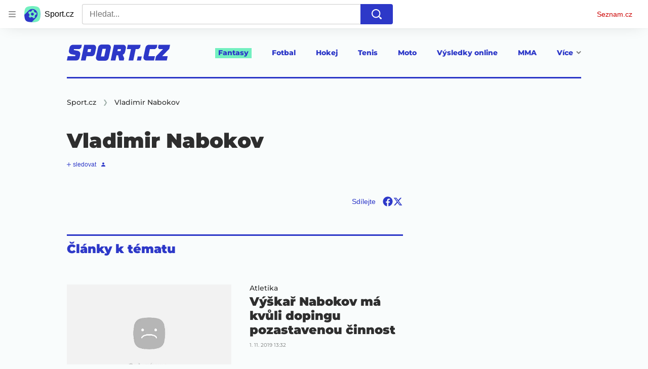

--- FILE ---
content_type: text/css
request_url: https://d16-a.sdn.cz/d_16/c_static_of_A/nO1Ur3YPjBBN9bPCILEzAoZJ/fb06/static/css/app.6b52cdf764734695.css
body_size: 39072
content:
body,html{font-family:Arial,sans-serif;line-height:1.5}article,aside,audio,body,canvas,caption,details,div,figure,footer,header,hgroup,html,iframe,img,mark,menu,nav,object,section,span,summary,table,tbody,td,tfoot,thead,tr,video{border:0;margin:0;padding:0}a,abbr,address,b,blockquote,cite,code,dd,del,dfn,dl,dt,em,fieldset,h1,h2,h3,h4,h5,h6,hr,i,ins,label,legend,li,ol,p,pre,q,samp,small,strong,sub,sup,ul{border:0;font-size:100%;margin:0;padding:0;vertical-align:baseline}article,aside,audio,canvas,figcaption,figure,figure img,footer,header,hgroup,nav,section,video{display:block}table{border-collapse:separate;border-spacing:0}table caption,table td,table th{text-align:left;vertical-align:middle}a img{border:0}:focus{outline:0}@font-face{font-family:Montserrat;font-style:normal;font-weight:400;src:url(https://d16-a.sdn.cz/d_16/c_static_QM_I/font/Montserrat-Regular.woff2) format("woff2"),url(https://d16-a.sdn.cz/d_16/c_static_QM_I/font/Montserrat-Regular.woff) format("woff"),url(https://d16-a.sdn.cz/d_16/c_static_QM_I/font/Montserrat-Regular.ttf) format("truetype")}@font-face{font-family:Montserrat;font-style:italic;font-weight:400;src:local("Montserrat Italic"),local("Montserrat-Italic"),url(https://d16-a.sdn.cz/d_16/c_static_QM_I/font/Montserrat-Italic.woff2) format("woff2"),url(https://d16-a.sdn.cz/d_16/c_static_QM_I/font/Montserrat-Italic.woff) format("woff"),url(https://d16-a.sdn.cz/d_16/c_static_QM_I/font/Montserrat-Italic.ttf) format("truetype")}@font-face{font-family:Montserrat;font-style:normal;font-weight:500;src:url(https://d16-a.sdn.cz/d_16/c_static_QM_I/font/Montserrat-Medium.woff2) format("woff2"),url(https://d16-a.sdn.cz/d_16/c_static_QM_I/font/Montserrat-Medium.woff) format("woff"),url(https://d16-a.sdn.cz/d_16/c_static_QM_I/font/Montserrat-Medium.ttf) format("truetype")}@font-face{font-family:Montserrat;font-style:italic;font-weight:500;src:local("Montserrat MediumItalic"),local("Montserrat-MediumItalic"),url(https://d16-a.sdn.cz/d_16/c_static_QM_I/font/Montserrat-MediumItalic.woff2) format("woff2"),url(https://d16-a.sdn.cz/d_16/c_static_QM_I/font/Montserrat-MediumItalic.woff) format("woff"),url(https://d16-a.sdn.cz/d_16/c_static_QM_I/font/Montserrat-MediumItalic.ttf) format("truetype")}@font-face{font-family:Montserrat;font-style:normal;font-weight:600;src:url(https://d16-a.sdn.cz/d_16/c_static_QM_I/font/Montserrat-SemiBold.woff2) format("woff2"),url(https://d16-a.sdn.cz/d_16/c_static_QM_I/font/Montserrat-SemiBold.woff) format("woff"),url(https://d16-a.sdn.cz/d_16/c_static_QM_I/font/Montserrat-SemiBold.ttf) format("truetype")}@font-face{font-family:Montserrat;font-style:normal;font-weight:700;src:url(https://d16-a.sdn.cz/d_16/c_static_QM_I/font/Montserrat-Bold.woff2) format("woff2"),url(https://d16-a.sdn.cz/d_16/c_static_QM_I/font/Montserrat-Bold.woff) format("woff"),url(https://d16-a.sdn.cz/d_16/c_static_QM_I/font/Montserrat-Bold.ttf) format("truetype")}@font-face{font-family:Montserrat;font-style:normal;font-weight:800;src:url(https://d16-a.sdn.cz/d_16/c_static_QM_I/font/Montserrat-ExtraBold.woff2) format("woff2"),url(https://d16-a.sdn.cz/d_16/c_static_QM_I/font/Montserrat-ExtraBold.woff) format("woff"),url(https://d16-a.sdn.cz/d_16/c_static_QM_I/font/Montserrat-ExtraBold.ttf) format("truetype")}@font-face{font-family:Montserrat;font-style:normal;font-weight:900;src:url(https://d16-a.sdn.cz/d_16/c_static_QM_I/font/Montserrat-Black.woff2) format("woff2"),url(https://d16-a.sdn.cz/d_16/c_static_QM_I/font/Montserrat-Black.woff) format("woff"),url(https://d16-a.sdn.cz/d_16/c_static_QM_I/font/Montserrat-Black.ttf) format("truetype")}body{font-family:Arial,sans-serif;overflow-anchor:none;-webkit-font-smoothing:antialiased;-moz-osx-font-smoothing:grayscale;-webkit-text-size-adjust:none;-moz-text-size-adjust:none;text-size-adjust:none;background-color:#f9fcfc;background-color:var(--page-color,#f9fcfc);color:#2e2e2e}body,button,input,select,textarea{font-family:Montserrat,sans-serif}b,caption,legend,strong,th{font-weight:600}a{color:#2d38c8;-webkit-text-decoration:none;text-decoration:none}a:focus,a:hover{-webkit-text-decoration:underline;text-decoration:underline}sub{vertical-align:sub}sub,sup{font-size:smaller}sup{vertical-align:super}.a_f{background-color:rgba(204,0,0,.06);border-radius:16px;color:#c00;font-size:16px;font-weight:700;line-height:1.4;padding:16px;width:fit-content}.a_f:focus,.a_f:hover{background-color:rgba(204,0,0,.12)}.a_f:focus{box-shadow:0 0 0 1px #c00}.a_f[disabled]{color:rgba(204,0,0,.36);cursor:not-allowed}.a_g,.a_h{background:none;border:none;box-shadow:none;color:inherit;cursor:text;font:inherit;outline:none;padding:0}.a_h{cursor:pointer}.a_h:disabled,.a_i{cursor:not-allowed}.a_j{overflow:hidden;text-overflow:ellipsis;white-space:nowrap}@supports (display:-webkit-box) and (-webkit-box-orient:vertical) and (-webkit-line-clamp:2){.a_k,.a_l,.a_m,.a_n,.a_o{
    /*! autoprefixer: off */display:-webkit-box;-webkit-box-orient:vertical;overflow:hidden}.a_l{
    /*! autoprefixer: off */-webkit-line-clamp:2}.a_m{
    /*! autoprefixer: off */-webkit-line-clamp:3}.a_n{
    /*! autoprefixer: off */-webkit-line-clamp:4}.a_o{
    /*! autoprefixer: off */-webkit-line-clamp:6}}.a_p{position:relative}@keyframes grow{0%{transform:scale(0)}25%{transform:scale(1)}50%{transform:scale(0)}75%{transform:scale(1)}to{transform:scale(0)}}@keyframes fade-in{0%{opacity:0}to{opacity:1}}@keyframes fade-in-bump{0%{opacity:0;transform:scale(.9)}85%{opacity:1;transform:scale(1.02)}to{opacity:1;transform:scale(1)}}@keyframes fade-in-bump-behind{0%{opacity:0;transform:translateZ(-1px) scale(.9)}85%{opacity:1;transform:translateZ(-1px) scale(1.02)}to{opacity:1;transform:translateZ(-1px) scale(1)}}@keyframes fade-out-bump{0%{opacity:1;transform:scale(1)}85%{opacity:1;transform:scale(1.04)}to{opacity:0;transform:scale(.9)}}@keyframes fade-out-bump-behind{0%{opacity:1;transform:translateZ(-1px) scale(1)}85%{opacity:1;transform:translateZ(-1px) scale(1.04)}to{opacity:0;transform:translateZ(-1px) scale(.9)}}@keyframes resource-fade-in_opacity-scale{0%{opacity:0;transform:scale(.99)}to{opacity:1;transform:scale(1)}}@keyframes resource-fade-in_saturation{0%{filter:saturate(0)}50%{filter:saturate(20%)}to{filter:saturate(100%)}}.b_q{overflow:hidden;position:relative}.b_r{animation:resource-fade-in_opacity-scale .375s cubic-bezier(.15,.555,.695,.675)}.b_s{display:block;position:relative}.b_t{background-color:#f2f2f2}.b_u{border:none;bottom:0;display:block;left:0;margin:auto;max-height:100%;max-width:100%;min-height:100%;min-width:100%;padding:0;position:absolute;right:0;top:0}.b_v{font-size:16px;height:6.2em;margin:0 auto;position:relative;text-align:center;transform:translateZ(0);width:6.2em}.b_w{animation:1.1s ease infinite;border-radius:50%;height:1em;left:calc(50% - .5em);position:absolute;top:calc(50% - .5em);width:1em}.b_x{animation-name:atmLoader-black}.b_y{animation-name:atmLoader-white}.b_z{height:auto}.b_A,.b_z{width:100%}.b_A{bottom:0;height:100%;left:0;object-fit:cover;position:absolute;right:0;top:0}.b_B{color:transparent}@keyframes atmLoader-black{0%,to{box-shadow:0 -2.6em 0 0 #222,1.8em -1.8em 0 0 rgba(34,34,34,.2),2.5em 0 0 0 rgba(34,34,34,.2),1.75em 1.75em 0 0 rgba(34,34,34,.2),0 2.5em 0 0 rgba(34,34,34,.2),-1.8em 1.8em 0 0 rgba(34,34,34,.2),-2.6em 0 0 0 rgba(34,34,34,.5),-1.8em -1.8em 0 0 rgba(34,34,34,.7)}12.5%{box-shadow:0 -2.6em 0 0 rgba(34,34,34,.7),1.8em -1.8em 0 0 #222,2.5em 0 0 0 rgba(34,34,34,.2),1.75em 1.75em 0 0 rgba(34,34,34,.2),0 2.5em 0 0 rgba(34,34,34,.2),-1.8em 1.8em 0 0 rgba(34,34,34,.2),-2.6em 0 0 0 rgba(34,34,34,.2),-1.8em -1.8em 0 0 rgba(34,34,34,.5)}25%{box-shadow:0 -2.6em 0 0 rgba(34,34,34,.5),1.8em -1.8em 0 0 rgba(34,34,34,.7),2.5em 0 0 0 #222,1.75em 1.75em 0 0 rgba(34,34,34,.2),0 2.5em 0 0 rgba(34,34,34,.2),-1.8em 1.8em 0 0 rgba(34,34,34,.2),-2.6em 0 0 0 rgba(34,34,34,.2),-1.8em -1.8em 0 0 rgba(34,34,34,.2)}37.5%{box-shadow:0 -2.6em 0 0 rgba(34,34,34,.2),1.8em -1.8em 0 0 rgba(34,34,34,.5),2.5em 0 0 0 rgba(34,34,34,.7),1.75em 1.75em 0 0 #222,0 2.5em 0 0 rgba(34,34,34,.2),-1.8em 1.8em 0 0 rgba(34,34,34,.2),-2.6em 0 0 0 rgba(34,34,34,.2),-1.8em -1.8em 0 0 rgba(34,34,34,.2)}50%{box-shadow:0 -2.6em 0 0 rgba(34,34,34,.2),1.8em -1.8em 0 0 rgba(34,34,34,.2),2.5em 0 0 0 rgba(34,34,34,.5),1.75em 1.75em 0 0 rgba(34,34,34,.7),0 2.5em 0 0 #222,-1.8em 1.8em 0 0 rgba(34,34,34,.2),-2.6em 0 0 0 rgba(34,34,34,.2),-1.8em -1.8em 0 0 rgba(34,34,34,.2)}62.5%{box-shadow:0 -2.6em 0 0 rgba(34,34,34,.2),1.8em -1.8em 0 0 rgba(34,34,34,.2),2.5em 0 0 0 rgba(34,34,34,.2),1.75em 1.75em 0 0 rgba(34,34,34,.5),0 2.5em 0 0 rgba(34,34,34,.7),-1.8em 1.8em 0 0 #222,-2.6em 0 0 0 rgba(34,34,34,.2),-1.8em -1.8em 0 0 rgba(34,34,34,.2)}75%{box-shadow:0 -2.6em 0 0 rgba(34,34,34,.2),1.8em -1.8em 0 0 rgba(34,34,34,.2),2.5em 0 0 0 rgba(34,34,34,.2),1.75em 1.75em 0 0 rgba(34,34,34,.2),0 2.5em 0 0 rgba(34,34,34,.5),-1.8em 1.8em 0 0 rgba(34,34,34,.7),-2.6em 0 0 0 #222,-1.8em -1.8em 0 0 rgba(34,34,34,.2)}87.5%{box-shadow:0 -2.6em 0 0 rgba(34,34,34,.2),1.8em -1.8em 0 0 rgba(34,34,34,.2),2.5em 0 0 0 rgba(34,34,34,.2),1.75em 1.75em 0 0 rgba(34,34,34,.2),0 2.5em 0 0 rgba(34,34,34,.2),-1.8em 1.8em 0 0 rgba(34,34,34,.5),-2.6em 0 0 0 rgba(34,34,34,.7),-1.8em -1.8em 0 0 #222}}@keyframes atmLoader-white{0%,to{box-shadow:0 -2.6em 0 0 #f9f9f9,1.8em -1.8em 0 0 hsla(0,0%,98%,.2),2.5em 0 0 0 hsla(0,0%,98%,.2),1.75em 1.75em 0 0 hsla(0,0%,98%,.2),0 2.5em 0 0 hsla(0,0%,98%,.2),-1.8em 1.8em 0 0 hsla(0,0%,98%,.2),-2.6em 0 0 0 hsla(0,0%,98%,.5),-1.8em -1.8em 0 0 hsla(0,0%,98%,.7)}12.5%{box-shadow:0 -2.6em 0 0 hsla(0,0%,98%,.7),1.8em -1.8em 0 0 #f9f9f9,2.5em 0 0 0 hsla(0,0%,98%,.2),1.75em 1.75em 0 0 hsla(0,0%,98%,.2),0 2.5em 0 0 hsla(0,0%,98%,.2),-1.8em 1.8em 0 0 hsla(0,0%,98%,.2),-2.6em 0 0 0 hsla(0,0%,98%,.2),-1.8em -1.8em 0 0 hsla(0,0%,98%,.5)}25%{box-shadow:0 -2.6em 0 0 hsla(0,0%,98%,.5),1.8em -1.8em 0 0 hsla(0,0%,98%,.7),2.5em 0 0 0 #f9f9f9,1.75em 1.75em 0 0 hsla(0,0%,98%,.2),0 2.5em 0 0 hsla(0,0%,98%,.2),-1.8em 1.8em 0 0 hsla(0,0%,98%,.2),-2.6em 0 0 0 hsla(0,0%,98%,.2),-1.8em -1.8em 0 0 hsla(0,0%,98%,.2)}37.5%{box-shadow:0 -2.6em 0 0 hsla(0,0%,98%,.2),1.8em -1.8em 0 0 hsla(0,0%,98%,.5),2.5em 0 0 0 hsla(0,0%,98%,.7),1.75em 1.75em 0 0 #f9f9f9,0 2.5em 0 0 hsla(0,0%,98%,.2),-1.8em 1.8em 0 0 hsla(0,0%,98%,.2),-2.6em 0 0 0 hsla(0,0%,98%,.2),-1.8em -1.8em 0 0 hsla(0,0%,98%,.2)}50%{box-shadow:0 -2.6em 0 0 hsla(0,0%,98%,.2),1.8em -1.8em 0 0 hsla(0,0%,98%,.2),2.5em 0 0 0 hsla(0,0%,98%,.5),1.75em 1.75em 0 0 hsla(0,0%,98%,.7),0 2.5em 0 0 #f9f9f9,-1.8em 1.8em 0 0 hsla(0,0%,98%,.2),-2.6em 0 0 0 hsla(0,0%,98%,.2),-1.8em -1.8em 0 0 hsla(0,0%,98%,.2)}62.5%{box-shadow:0 -2.6em 0 0 hsla(0,0%,98%,.2),1.8em -1.8em 0 0 hsla(0,0%,98%,.2),2.5em 0 0 0 hsla(0,0%,98%,.2),1.75em 1.75em 0 0 hsla(0,0%,98%,.5),0 2.5em 0 0 hsla(0,0%,98%,.7),-1.8em 1.8em 0 0 #f9f9f9,-2.6em 0 0 0 hsla(0,0%,98%,.2),-1.8em -1.8em 0 0 hsla(0,0%,98%,.2)}75%{box-shadow:0 -2.6em 0 0 hsla(0,0%,98%,.2),1.8em -1.8em 0 0 hsla(0,0%,98%,.2),2.5em 0 0 0 hsla(0,0%,98%,.2),1.75em 1.75em 0 0 hsla(0,0%,98%,.2),0 2.5em 0 0 hsla(0,0%,98%,.5),-1.8em 1.8em 0 0 hsla(0,0%,98%,.7),-2.6em 0 0 0 #f9f9f9,-1.8em -1.8em 0 0 hsla(0,0%,98%,.2)}87.5%{box-shadow:0 -2.6em 0 0 hsla(0,0%,98%,.2),1.8em -1.8em 0 0 hsla(0,0%,98%,.2),2.5em 0 0 0 hsla(0,0%,98%,.2),1.75em 1.75em 0 0 hsla(0,0%,98%,.2),0 2.5em 0 0 hsla(0,0%,98%,.2),-1.8em 1.8em 0 0 hsla(0,0%,98%,.5),-2.6em 0 0 0 hsla(0,0%,98%,.7),-1.8em -1.8em 0 0 #f9f9f9}}.b_C{left:calc(50% - 3.1em);position:absolute;top:calc(50% - 3.1em)}.b_D{align-items:center;display:flex}.b_E{height:16px;margin-right:6px;width:16px}.b_F{font-weight:700}.b_G{font-style:italic}.b_H{vertical-align:sub}.b_H,.b_I{font-size:smaller}.b_I{vertical-align:super}.b_J{-webkit-text-decoration:underline;text-decoration:underline}.b_K{left:-5000px;position:absolute;top:-5000px}.b_L{overflow:visible}.b_L .b_M{stroke:#e0e0e0;stroke-width:2px}.b_N .b_O{fill:#909090}.b_N .b_P{fill:#f2f2f2}.b_Q{align-items:center;display:inline-flex;flex-direction:row}.b_R{height:auto;width:20px}.b_S{pointer-events:none}.b_B{display:block;object-fit:fill}.b_T{align-items:center;border-radius:3px;font-size:12px;letter-spacing:.5px;line-height:16px;padding:3px 6px}.b_T,.b_U{display:inline-flex}.b_V rect{fill:#4ba098;fill:var(--color-unlocked,#4ba098)}.b_W rect{fill:#b39013;fill:var(--color-locked,#b39013)}.b_X rect{fill:#372c2c;fill:var(--color-unavailable,#372c2c)}.b_Z{background-color:#fff;bottom:0;box-sizing:border-box;flex-flow:column;font-weight:700;gap:8px;height:50%;left:0;margin:auto;padding:8px 32px;position:absolute;right:0;top:0;width:90%}.b_-,.b_Z{align-items:center;border-radius:4px;display:flex}.b_-{background-color:#c00;color:#fff;flex-shrink:0;font-size:12px;height:40px;justify-content:center;transition:background-color .3s,box-shadow .3s;width:125px}.b_-:hover{background-color:#a70606;color:#fff;-webkit-text-decoration:none;text-decoration:none}.b_aa{width:36px}.b_ab{display:flex;gap:16px}@media (min-width:541px){.b_Z{font-size:24px;gap:28px;line-height:38px;padding:24px}.b_-,.b_Z{font-weight:700}.b_-{font-size:16px;height:48px;width:240px}.b_aa{width:55px}.b_ab{display:flex;gap:28px}}.b_ac{position:relative}.b_ae{box-sizing:border-box;padding:inherit}.b_af{display:none}.b_ag{cursor:pointer;display:inline-block;height:28px}.b_ag input[type=checkbox]{height:0;margin:0;opacity:0;width:0}.b_ag:focus:not(.c_ah){outline:0}.b_ai .b_aj{cursor:not-allowed;opacity:.7}.b_aj{border:1px solid #707070;border-radius:22px;box-sizing:border-box;cursor:pointer;display:inline-block;height:28px;margin:0;position:relative;width:48px}.b_aj:before{border:1px solid #707070;border-radius:50%;content:"";height:16px;left:7px;position:absolute;top:50%;transform:translateY(-50%);transition:left .3s;width:16px}.b_ak:checked+.b_aj{border-color:#61894d}.b_ak:checked+.b_aj:before{background-color:#61894d;border-color:#61894d;left:calc(100% - 23px)}.b_al{align-items:center;background-color:#f4f2e2;color:#372c2c;display:flex;line-height:18px;padding:10px;position:relative}@media (min-width:541px){.b_al{margin-left:8px}}.b_al:before{border-bottom:8px solid #f4f2e2;border-left:8px solid transparent;border-right:8px solid transparent;content:"";height:0;left:30px;position:absolute;top:-8px;width:0}@media (min-width:541px){.b_al:before{border:8px solid transparent;border-left:none;border-right-color:#f4f2e2;left:-8px;top:auto}}.b_am{flex-shrink:0;height:14px;margin-right:9px;width:14px;fill:#372c2c}.b_an{-webkit-text-decoration:underline;text-decoration:underline}.b_ao{color:grey;display:flex;font-size:12px;gap:10px;line-height:20px}.b_ap,.b_aq{background:none;color:grey;cursor:pointer;height:19px}.b_ar{text-transform:uppercase}.b_as{font-family:Arial,sans-serif}.b_at{align-items:center;display:inline-flex;flex-direction:row}.b_au{height:auto;width:20px}.b_av{background:#000}.b_aw{display:flex;flex-direction:column;height:100%;justify-content:center;margin:0 16px}@media (min-width:541px){.b_aw{margin:0 40px}}.b_ax{height:40px;margin-bottom:16px;width:42px}@media (min-width:541px){.b_ax{height:60px;margin-bottom:24px;width:65px}}.b_ay{color:#fff;font-size:14px;font-weight:700;line-height:1.7}@media (min-width:541px){.b_ay{font-size:20px;line-height:1.5}}.b_az .b_B img{height:auto;left:50%;max-height:100%;max-width:100%;position:absolute;top:50%;transform:translate(-50%,-50%);width:auto}@supports (object-fit:contain){.b_az .b_B img{bottom:0;height:100%;left:0;max-height:none;max-width:none;object-fit:contain;right:0;top:0;transform:none;width:100%}.b_aA .b_B img{object-fit:fill}}.b_aB{padding:24px;text-align:center}.b_aC{margin-bottom:16px}.b_aE{cursor:pointer}.b_aF{background-color:#fff;color:#000;overflow:auto;text-align:left}.b_aF,.b_aG{width:100%}.b_aH:not(.d_aI){font-size:4px;padding-top:16px}.b_aH:not(.d_aI) .b_w{animation-delay:2s}.b_aJ,.b_aK,.b_aK>*{padding:inherit}.b_aL{align-items:center;display:inline-flex;gap:6px}.b_aM{height:20px;width:auto}.b_aN,.b_aO{width:100%}.b_aO{align-items:center;background:#c00;box-sizing:border-box;display:inline-flex;justify-content:center;margin-top:25px;padding:22px 34px;position:relative}@media (min-width:375px){.b_aO{margin-top:4px}}@media (min-width:576px){.b_aO{width:auto}}.b_aO:hover{-webkit-text-decoration:none;text-decoration:none}.b_aO:before{border-bottom:8px solid #c00;border-left:8px solid transparent;border-right:8px solid transparent;content:"";height:0;position:absolute;right:25px;top:-8px;width:0}@media (min-width:375px){.b_aO:before{left:144px;right:auto}}@media (min-width:576px){.b_aO:before{left:auto}}.b_aP{height:14px;margin-right:17px;width:14px;fill:#fff}.b_aQ{color:#fff;font-family:Arial,sans-serif;font-size:15px;line-height:18px}.b_aQ,.b_aR{font-weight:700}.b_aR{align-items:center;background-color:#faf1d1;color:#372c2c;display:flex;font-size:12px;line-height:16px;padding:16px}@media (min-width:541px){.b_aR{padding:8px}}.b_aS{flex-shrink:0;height:14px;margin-right:9px;width:14px;fill:#372c2c}.b_aR .b_aT{color:inherit;-webkit-text-decoration:underline;text-decoration:underline}.b_aR .b_aT:hover{-webkit-text-decoration:none;text-decoration:none}.b_aR .b_aT:focus{border:1px solid}.b_aU{position:relative}.b_aU span{left:-9999px;position:absolute}.b_aV{border-radius:10px}.b_aW{border-radius:50%}.b_aX{display:block}.b_aY{height:32px;margin:8px 0}.b_aZ{height:24px;margin:6px 0}.b_aZ+.b_aZ{margin-top:8px}.b_a-{height:16px;margin:4px 0}.b_a-+.b_a-{margin-top:6px}.b_a0{width:100%}.b_a1{width:80%}.b_a2{width:60%}.b_a3{width:40%}.b_a4{width:15%}.b_a5{--background-color:transparent;--primary-color:#c00;--count-color:#c00;--hover-color:#a00;--active-color:#a00;display:flex}.b_a6{align-items:center;color:#c00;display:inline-flex;font-family:Arial,sans-serif;font-size:14px;line-height:22px}.b_a7{height:14px;margin-right:5px;width:14px;fill:#c00}.b_a8{margin-left:5px}.b_a6:hover{color:#a00000;-webkit-text-decoration:none;text-decoration:none}.b_a6:hover .b_a7{fill:#a00000}.b_a9{line-height:1;min-height:16px;min-width:155px}.b_a9 seznam-sledovani{height:13.8px;min-height:0;min-height:auto}.b_a9 .b_aX{background-color:#800040}.b_aB{background-color:#e9ecf8}.b_aC{font-size:20px;font-weight:900;line-height:28px;margin-bottom:8px}@media (min-width:541px){.b_aC{margin-bottom:16px}}.b_aE{background-color:#e9ecf8;border:3px solid #2d38c8;color:#2d38c8;font-size:12px;font-weight:800;line-height:16px;padding:12px 16px}@media (min-width:541px){.b_aE{font-size:14px;line-height:18px;padding:16px 20px}}.b_aE:hover{background-color:#2d38c8;color:#fff}.b_aE:active{border:3px solid #1a228a}.b_aE:active,.b_aE:focus{background-color:#1a228a;color:#fff}.b_aE:focus{border:3px solid #73f0c0}.b_F{font-weight:800}.b_ba{align-items:center;display:flex;flex-direction:column;margin:40px 0 80px}.b_bb{border:3px solid #2d38c8;font-size:14px;font-weight:800;height:auto;line-height:18px;padding:16px 18px;text-align:center}@media (min-width:541px){.b_ba{margin:40px 0 80px}.b_bb{min-width:306px;padding:20px 0}}.b_bc .b_ba{margin:48px 0}@media (min-width:541px){.b_bc .b_ba{margin:40px 0 60px}}.b_bd{font-weight:900}.b_be{font-size:40px;line-height:1.2}@media (max-width:540px){.b_be{font-size:22px;line-height:28px}}@media (max-width:320px){.b_be{font-size:20px;line-height:28px}}.b_bf{font-weight:600}.b_bg{font-size:24px;line-height:28px}@media (max-width:540px){.b_bg{font-size:20px}}@media (max-width:320px){.b_bg{font-size:18px;line-height:24px}}.b_bh{font-size:22px;line-height:28px}@media (max-width:540px){.b_bh{font-size:18px}}@media (max-width:320px){.b_bh{font-size:16px;line-height:24px}}.b_bi{line-height:175%}.b_bi,.b_bj{font-size:16px}.b_bk{left:-5000px;position:absolute;top:-5000px}.b_S{fill:currentColor}.b_aT{color:#2d38c8;cursor:pointer;-webkit-text-decoration:none;text-decoration:none}.b_aT:focus,.b_aT:hover{-webkit-text-decoration:underline;text-decoration:underline}.b_aT:disabled{color:#a0b1ab}.b_bl{background:#000;border-radius:12px;box-sizing:border-box;color:#fff;display:inline-block;height:100%;overflow:hidden;padding:0 8px;position:relative;width:100%}.b_bl:before{content:"i";font-size:14.5px;height:100%;line-height:24px;position:absolute;right:0;text-align:center;top:0;transition:opacity 75ms ease-out;transition-delay:.3s;width:24px}.b_bm{opacity:0;overflow:hidden;text-overflow:ellipsis;transition:opacity .3s ease-in;white-space:nowrap;width:100%}.b_bm,.b_bn{display:inline-block}.b_bn{border:16px solid transparent;bottom:0;box-sizing:border-box;font-size:12px;height:56px;line-height:24px;max-width:56px;position:absolute;right:0;transition:max-width .3s ease-in;transition-delay:0s;width:auto}.b_bn:active,.b_bn:hover{max-width:100%}.b_bn:active .b_bl:before,.b_bn:hover .b_bl:before{opacity:0;transition-delay:0s}.b_bn:active .b_bm,.b_bn:hover .b_bm{opacity:1;transition-delay:.3s/4}.e_bo .b_bp{height:100%}.e_bo .b_bp img{animation:none;left:50%;max-width:none;object-fit:cover;object-position:top;transform:translateX(-50%);width:auto}.b_bq{font-size:16px;line-height:28px;margin:0}@media (max-width:320px){.b_bq{font-size:14px;line-height:24px}}.b_br{font-size:12px;line-height:12px;padding-top:4px}.b_bs{font-size:14px;line-height:24px}.b_bt{font-size:24px;line-height:36px}.b_bu{text-align:right}.b_al{background-color:#e9ecf8;color:#000;font-size:14px;font-weight:500;line-height:24px}.b_am{color:#2e2e2e}.b_al:before{border-bottom:8px solid #e9ecf8}@media (min-width:541px){.b_al:before{border-bottom:8px solid transparent;border-right:8px solid #e9ecf8}.b_al{font-size:12px;line-height:18px}}.b_ao{color:#2d38c8;font-weight:500}.b_ap,.b_aq{border:0;color:#2d38c8;padding:0 0 0 6px}.b_as{font-family:Montserrat,sans-serif;font-feature-settings:"tnum";font-variant-numeric:tabular-nums;line-height:18px}.b_aR{background-color:#e9ecf8}.b_aL,.b_aR{font-weight:500}.b_aL{font-size:12px}.b_aO{background:#2d38c8}.b_aO:before{border-bottom-color:#2d38c8}.b_bv{background-color:#aaa}.b_bw{background-color:#e1e1e1}.b_bx{background-color:#f2f2f2}.b_by{background-color:#aaa}.b_bz{background-color:#e1e1e1}.b_bA{background-color:#f2f2f2}.b_a6{color:#2d38c8}.b_a7{fill:#2d38c8}.b_a6:hover{color:#1a228a}.b_a6:hover .b_a7{fill:#1a228a}.b_a5{--primary-color:#2d38c8;--count-color:#2d38c8;--hover-color:#1a228a;--active-color:#1a228a}.b_bB{line-height:normal}.b_a9{--active-text-color:#2d38c8;--active-text-hover-color:#1a228a;--active-text-action-color:#1a228a;--active-text-focus-color:#1a228a;--inactive-text-color:#2d38c8;--inactive-text-hover-color:#1a228a;--inactive-text-focus-color:#1a228a;--inactive-text-action-color:#1a228a;--inactive-counter-color:#2d38c8}.b_bC{height:100%;position:relative;width:100%}@keyframes spin{0%{transform:rotate(0deg)}to{transform:rotate(1turn)}}.b_bD{animation-duration:4s;animation-iteration-count:infinite;animation-name:spin;animation-timing-function:linear;color:#43c3ff;left:calc(50% - 16px);opacity:.5;position:absolute;top:calc(50% - 16px);width:32px}.b_Y{position:relative}.b_Z{bottom:15%;font-size:14px;font-weight:900;height:60%;line-height:18px;padding:8px}.b_Z,.b_bE{background-color:#e9ecf8;justify-content:center}.b_bE{align-items:center;border:3px solid #2d38c8;border-radius:0;color:#2d38c8;display:flex;font-size:12px;height:32px;width:88px}.b_bF{text-align:center}@media (min-width:541px){.b_Z{font-size:24px;font-weight:700;gap:28px;line-height:38px;padding:24px}.b_bE{color:#2d38c8;font-size:16px;height:60px;width:115px}.b_bG{width:55px}.b_bF{display:flex;font-weight:900;gap:28px}}.b_h,.f_bH .b_bb{border:2px solid transparent;border-radius:10px;box-sizing:border-box;--start-color-background:#5f3a2f;--end-color-background:#17183a;--start-color-border:#e87f1e;--end-color-border:#d49f49;align-items:center;background:radial-gradient(50% 50% at 50% 100%,#5f3a2f 0,#17183a 100%) padding-box,linear-gradient(0deg,#e87f1e,#d49f49) border-box;background:radial-gradient(50% 50% at 50% 100%,var(--start-color-background) 0,var(--end-color-background) 100%) padding-box,linear-gradient(0deg,var(--start-color-border) 0,var(--end-color-border) 100%) border-box;box-shadow:0 0 16px #e87f1e;color:#dfad5b;display:flex;font-size:16px;font-weight:700;height:48px;justify-content:center;padding:0 40px;transition-duration:.2s;transition-property:box-shadow,color,--start-color-background,--end-color-background,--start-color-border,--end-color-border;transition-timing-function:ease-in-out}@property --start-color-background{syntax:"<color>";initial-value:#5f3a2f;inherits:false}@property --end-color-background{syntax:"<color>";initial-value:#17183a;inherits:false}@property --start-color-border{syntax:"<color>";initial-value:#e87f1e;inherits:false}@property --end-color-border{syntax:"<color>";initial-value:#d49f49;inherits:false}.b_h:active,.f_bH .b_bb:active{--start-color-background:#080e37;--end-color-background:#080e37;--start-color-border:#e2be83;--end-color-border:#f0a967;background:linear-gradient(0deg,#080e37,#080e37) padding-box,linear-gradient(0deg,#e2be83,#f0a967) border-box;background:linear-gradient(0deg,var(--start-color-background) 0,var(--end-color-background) 100%) padding-box,linear-gradient(0deg,var(--start-color-border) 0,var(--end-color-border) 100%) border-box;box-shadow:none;color:#f1f2ff}.b_h:focus,.f_bH .b_bb:focus{--start-color-background:#5f3a2f;--end-color-background:#17183a;--start-color-border:#c3e7fe;--end-color-border:#c3e7fe;background:radial-gradient(50% 50% at 50% 100%,#5f3a2f 0,#17183a 100%) padding-box,linear-gradient(0deg,#c3e7fe,#c3e7fe) border-box;background:radial-gradient(50% 50% at 50% 100%,var(--start-color-background) 0,var(--end-color-background) 100%) padding-box,linear-gradient(0deg,var(--start-color-border) 0,var(--end-color-border) 100%) border-box;box-shadow:none}.b_h:hover,.f_bH .b_bb:hover{--start-color-background:#834d2a;--end-color-background:#28243b;--start-color-border:#e2be83;--end-color-border:#f0a967;background:radial-gradient(50% 50% at 50% 100%,#834d2a 0,#28243b 100%) padding-box,linear-gradient(0deg,#e2be83,#f0a967) border-box;background:radial-gradient(50% 50% at 50% 100%,var(--start-color-background) 0,var(--end-color-background) 100%) padding-box,linear-gradient(0deg,var(--start-color-border) 0,var(--end-color-border) 100%) border-box;color:#f1f2ff}.b_h:disabled,.b_h:disabled:active,.b_h:disabled:focus,.b_h:disabled:hover,.b_i,.b_i:active,.b_i:focus,.b_i:hover,.f_bH .b_bI,.f_bH .b_bI:active,.f_bH .b_bI:focus,.f_bH .b_bI:hover,.f_bH .b_bb:disabled,.f_bH .b_bb:disabled:active,.f_bH .b_bb:disabled:focus,.f_bH .b_bb:disabled:hover{--start-color-background:#060c38;--end-color-background:#060c38;--start-color-border:#5e545c;--end-color-border:#634d52;background:linear-gradient(0deg,#060c38,#060c38) padding-box,linear-gradient(0deg,#5e545c,#634d52) border-box;background:linear-gradient(0deg,var(--start-color-background) 0,var(--end-color-background) 100%) padding-box,linear-gradient(0deg,var(--start-color-border) 0,var(--end-color-border) 100%) border-box;box-shadow:none;color:rgba(241,242,255,.4)}.b_bK,.b_h:not(.b_h),.f_bH .b_bJ,.f_bH .b_bb:not(.b_h){--start-color-background:#194576;--end-color-background:#0b1b48;--start-color-border:#379ed7;--end-color-border:#246498;background:radial-gradient(50% 50% at 50% 100%,#194576 0,#0b1b48 100%) padding-box,linear-gradient(0deg,#379ed7,#246498) border-box;background:radial-gradient(50% 50% at 50% 100%,var(--start-color-background) 0,var(--end-color-background) 100%) padding-box,linear-gradient(0deg,var(--start-color-border) 0,var(--end-color-border) 100%) border-box;box-shadow:none;color:#43c3ff}.b_bK:hover,.b_h:not(.b_h):hover,.f_bH .b_bJ:hover,.f_bH .b_bb:not(.b_h):hover{--start-color-background:#236397;--end-color-background:#0e2250;--start-color-border:#9ebbd7;--end-color-border:#627698;background:radial-gradient(50% 50% at 50% 100%,#236397 0,#0e2250 100%) padding-box,linear-gradient(0deg,#9ebbd7,#627698) border-box;background:radial-gradient(50% 50% at 50% 100%,var(--start-color-background) 0,var(--end-color-background) 100%) padding-box,linear-gradient(0deg,var(--start-color-border) 0,var(--end-color-border) 100%) border-box;color:#c3e7fe}.b_bK:focus,.b_h:not(.b_h):focus,.f_bH .b_bJ:focus,.f_bH .b_bb:not(.b_h):focus{--start-color-background:#194576;--end-color-background:#0b1b48;--start-color-border:#c3e7fe;--end-color-border:#c3e7fe;background:radial-gradient(50% 50% at 50% 100%,#194576 0,#0b1b48 100%) padding-box,linear-gradient(0deg,#c3e7fe,#c3e7fe) border-box;background:radial-gradient(50% 50% at 50% 100%,var(--start-color-background) 0,var(--end-color-background) 100%) padding-box,linear-gradient(0deg,var(--start-color-border) 0,var(--end-color-border) 100%) border-box;color:#43c3ff}.b_bK:active,.b_h:not(.b_h):active,.f_bH .b_bJ:active,.f_bH .b_bb:not(.b_h):active{--start-color-background:#0b1b48;--end-color-background:#0b1b48;--start-color-border:#9ebbd7;--end-color-border:#627698;background:linear-gradient(0deg,#0b1b48,#0b1b48) padding-box,linear-gradient(0deg,#9ebbd7,#627698) border-box;background:linear-gradient(0deg,var(--start-color-background) 0,var(--end-color-background) 100%) padding-box,linear-gradient(0deg,var(--start-color-border) 0,var(--end-color-border) 100%) border-box;color:#c3e7fe}.b_bM,.f_bH .b_bL{--start-color-background:transparent;--end-color-background:transparent;--start-color-border:transparent;--end-color-border:transparent;background:radial-gradient(50% 50% at 50% 100%,transparent 0,transparent 100%) padding-box,linear-gradient(0deg,transparent,transparent) border-box;background:radial-gradient(50% 50% at 50% 100%,var(--start-color-background) 0,var(--end-color-background) 100%) padding-box,linear-gradient(0deg,var(--start-color-border) 0,var(--end-color-border) 100%) border-box;box-shadow:none;color:#43c3ff}.b_bM:hover,.f_bH .b_bL:hover{--start-color-background:#194576;--end-color-background:#0b1b48;--start-color-border:transparent;--end-color-border:transparent;background:radial-gradient(50% 50% at 50% 100%,#194576 0,#0b1b48 100%) padding-box,linear-gradient(0deg,transparent,transparent) border-box;background:radial-gradient(50% 50% at 50% 100%,var(--start-color-background) 0,var(--end-color-background) 100%) padding-box,linear-gradient(0deg,var(--start-color-border) 0,var(--end-color-border) 100%) border-box;color:#c3e7fe}.b_bM:active,.f_bH .b_bL:active{--start-color-background:transparent;--end-color-background:transparent;--start-color-border:transparent;--end-color-border:transparent;background:linear-gradient(0deg,transparent,transparent) padding-box,linear-gradient(0deg,transparent,transparent) border-box;background:linear-gradient(0deg,var(--start-color-background) 0,var(--end-color-background) 100%) padding-box,linear-gradient(0deg,var(--start-color-border) 0,var(--end-color-border) 100%) border-box;color:#c3e7fe}.b_bM:focus,.f_bH .b_bL:focus{--start-color-background:#060c38;--end-color-background:#060c38;--start-color-border:#c3e7fe;--end-color-border:#c3e7fe;background:linear-gradient(0deg,#060c38,#060c38) padding-box,linear-gradient(0deg,#c3e7fe,#c3e7fe) border-box;background:linear-gradient(0deg,var(--start-color-background) 0,var(--end-color-background) 100%) padding-box,linear-gradient(0deg,var(--start-color-border) 0,var(--end-color-border) 100%) border-box;color:#43c3ff}.b_bO,.f_bH .b_bN{--start-color-background:#66000c;--end-color-background:#17183a;--start-color-border:#ff475c;--end-color-border:#ff475c;background:radial-gradient(50% 50% at 50% 100%,#66000c 0,#17183a 100%) padding-box,linear-gradient(0deg,#ff475c,#ff475c) border-box;background:radial-gradient(50% 50% at 50% 100%,var(--start-color-background) 0,var(--end-color-background) 100%) padding-box,linear-gradient(0deg,var(--start-color-border) 0,var(--end-color-border) 100%) border-box;box-shadow:0 0 16px #ff475c;color:#ff475c}.b_bO:active,.b_bO:hover,.f_bH .b_bN:active,.f_bH .b_bN:hover{--start-color-background:#66000c;--end-color-background:#17183a;--start-color-border:#ff8f9c;--end-color-border:#ff8f9c;background:radial-gradient(50% 50% at 50% 100%,#66000c 0,#17183a 100%) padding-box,linear-gradient(0deg,#ff8f9c,#ff8f9c) border-box;background:radial-gradient(50% 50% at 50% 100%,var(--start-color-background) 0,var(--end-color-background) 100%) padding-box,linear-gradient(0deg,var(--start-color-border) 0,var(--end-color-border) 100%) border-box;color:#ff8f9c}.b_bO:active,.f_bH .b_bN:active{box-shadow:none}.b_bO:focus,.f_bH .b_bN:focus{--start-color-background:#66000c;--end-color-background:#17183a;--start-color-border:#c3e7fe;--end-color-border:#c3e7fe;background:radial-gradient(50% 50% at 50% 100%,#66000c 0,#17183a 100%) padding-box,linear-gradient(0deg,#c3e7fe,#c3e7fe) border-box;background:radial-gradient(50% 50% at 50% 100%,var(--start-color-background) 0,var(--end-color-background) 100%) padding-box,linear-gradient(0deg,var(--start-color-border) 0,var(--end-color-border) 100%) border-box;box-shadow:none;color:#ff475c}.b_h.b_aT,.f_bH .b_bb.b_aT{-webkit-text-decoration:none;text-decoration:none}.b_bK.g_bP,.f_bH .b_bJ.g_bP{--start-color-background:#194576;--end-color-background:#0b1b48;--start-color-border:transparent;--end-color-border:transparent;background:radial-gradient(50% 50% at 50% 100%,#194576 0,#0b1b48 100%) padding-box,linear-gradient(0deg,transparent,transparent) border-box;background:radial-gradient(50% 50% at 50% 100%,var(--start-color-background) 0,var(--end-color-background) 100%) padding-box,linear-gradient(0deg,var(--start-color-border) 0,var(--end-color-border) 100%) border-box}.b_bQ{flex-direction:column;margin-bottom:24px}.b_bQ,.b_bR{align-items:center;display:flex}.b_bR{color:#fff;flex-direction:row;font-size:20px;font-weight:800;line-height:1.2;margin-bottom:16px;position:relative}.b_bS{font-size:12px;left:100%;margin-left:8px;position:absolute}.b_bS,.b_bT{color:#c3e7fe;font-weight:500;line-height:1.5}.b_bT{background-clip:padding-box,border-box;background-image:linear-gradient(#153868,#153868),linear-gradient(#246599,#379ed7);background-origin:border-box;border:1px solid transparent;border-radius:4px;box-sizing:border-box;font-size:14px;padding:10px 16px;position:relative;width:100%}.b_bT::placeholder{color:#43c3ff;opacity:.6}.b_bT:hover{background-image:linear-gradient(#153868,#153868),linear-gradient(#43c3ff,#43c3ff)}.b_bT:hover::placeholder{opacity:1}.b_bT:focus{background-image:linear-gradient(#153868,#153868),linear-gradient(#43c3ff,#43c3ff);border-width:3px;padding:8px 14px}.b_bT:focus::placeholder{opacity:1}.b_bU{background-image:linear-gradient(#26143d,#381840),linear-gradient(#a83350,#ff475c)}.b_bV:not(:empty){color:#8ea9c7;font-size:12px;margin-top:2px;width:100%}.b_bV:not(:empty),.b_bW{align-items:center;display:flex}.b_bW{color:#ff475c}.b_bX{flex-grow:1;text-align:right}.b_bY{min-height:128px;resize:none}.b_bZ{height:14px;margin-right:10px;width:14px}.b_bZ rect{fill:#ff475c}.f_bH .b_bd{color:#fff}.f_bH .b_bd.g_b-{color:#2e2e2e}.f_bH .b_bd.b_be{font-size:36px;font-weight:800;line-height:1.2}@media (min-width:907px){.f_bH .b_bd.b_be{font-size:40px}}.f_bH .b_bd.b_bg{color:#c3e7fe;font-size:24px;font-weight:800;line-height:1.2}@media (min-width:907px){.f_bH .b_bd.b_bg{font-size:28px}}.f_bH .b_bd.b_bh:not(.g_b-){font-size:16px;font-weight:700;line-height:1.5;margin:24px 0 16px}@media (min-width:907px){.f_bH .b_bd.b_bh:not(.g_b-){font-size:24px;line-height:1.2}}.b_b0{color:#e87f1e}.f_bH .b_bq{color:#c3e7fe;font-size:14px;line-height:1.5}@media (min-width:907px){.f_bH .b_bq{font-size:16px}}.f_bH .b_t{background-color:#151c55}.g_b1{height:100%;transform-origin:0 0}.g_b1,.g_b2{margin:auto}.g_b3 .b_bq{font-size:12px;line-height:12px;padding-bottom:.25rem;padding-top:0;text-align:right}.g_b4 .b_B{background-color:#fff}.g_b4 .b_u{min-width:0;min-width:auto}.g_b5{display:flex;margin:16px 0}.g_b6{flex:none;height:20px;width:20px}.g_b7{font-size:14px;line-height:20px;margin-left:16px}.g_b8,.g_b9{position:relative}.g_ca{background-color:#fff;border:2px solid grey;bottom:100%;box-sizing:border-box;color:#c00;display:block;left:-9999px;padding:10px;position:absolute}.g_ca:focus-within{left:0;right:0}.g_cb{bottom:auto;top:100%}.g_cc .b_cd{max-width:100%;min-width:100%}.g_ce{display:block;position:relative}.g_cf{color:#707070;font-size:12px;line-height:14px;padding-top:4px;text-align:right;text-transform:lowercase}.g_cg{background-color:#fff;bottom:0;position:absolute;right:0}.g_ch{border:1px solid #de0a14;color:#de0a14;font-size:16px;line-height:24px;margin:24px 32px;padding:8px 0;text-align:center;width:82px}.g_ci+.g_cj{margin-left:8px}.g_cj:before{content:"("}.g_cj:after{content:")"}.g_ck{visibility:hidden}.g_cl{margin-left:8px}.g_cl:before{content:"("}.g_cl:after{content:")"}.g_cm{margin-bottom:6px}.g_cn{display:flex;justify-content:space-between}.g_co{width:32.16%}.g_cp{position:relative}.g_cq,.g_cr,.g_cs{height:100%;left:0;position:absolute;top:0;width:100%}.g_cr{background-color:rgba(0,0,0,.9);opacity:.5}.g_cr:hover{opacity:.75}.g_cs{align-items:center;display:flex;justify-content:center;pointer-events:none}.g_ct{color:#fff;font-size:16px}@media (min-width:541px){.g_ct{font-size:32px}}.g_cu{height:15px;margin-left:6px;width:19px}@media (min-width:541px){.g_cu{height:22px;margin-left:8px;width:29px}}.g_cv{display:inline-block;height:100%;width:100%}.g_cw{cursor:pointer}.g_cx .g_cw,.g_cx .g_cy{margin-bottom:24px}.g_cz .g_cw:last-child{margin-bottom:2px}.g_cm .g_cA{margin-bottom:0}.g_cm .g_cB{padding:0}.g_cC{background-color:#f3f0ea;padding:16px}.g_cD{display:flex}.g_cE{color:#131415;flex-shrink:0;height:25px;width:24px;fill:currentcolor}.g_cF{margin-left:20px}.g_cG .b_cG{padding-left:24px}.g_cG .b_cI,.g_cG .b_cI>.b_cI>.b_cI>.b_cI{list-style-type:decimal}.g_cG .b_cI>.b_cI{list-style-type:lower-alpha}.g_cG .b_cI>.b_cI>.b_cI{list-style-type:lower-roman}.g_cJ{box-sizing:border-box;cursor:default;min-height:162px;position:relative;-webkit-user-select:none;user-select:none}.g_cK{background:linear-gradient(180deg,#787878,#000);height:100%;left:0;top:0;width:100%;z-index:1}.g_cK,.g_cL{position:absolute}.g_cL{align-items:center;background:#fff;border:1px solid #e0e0e0;border-radius:12px;box-shadow:0 2px 8px 0 rgba(0,0,0,.05),0 1px 8px 0 rgba(0,0,0,.1),0 0 1px 0 rgba(0,0,0,.35);box-sizing:border-box;display:flex;flex-direction:column;left:16px;padding:14px 16px 16px;top:14px;width:calc(100% - 32px);z-index:2}.g_cM{color:#000;font-family:Arial,sans-serif;font-size:16px;letter-spacing:-.16px}.g_cM,.g_cN{font-style:normal;font-weight:700;line-height:140%;text-align:center}.g_cN{align-items:center;background:rgba(204,0,0,.06);border-radius:12px;box-sizing:border-box;color:#c00;display:flex;font-size:14px;justify-content:center;margin-top:12px;max-width:248px;padding:14px 16px;width:100%}@media (min-width:541px){.g_cJ{min-height:172px}.g_cL{left:24px;top:24px;width:calc(100% - 48px)}}.g_cO:hover{cursor:pointer}.g_cO:hover .g_cP{-webkit-text-decoration:underline;text-decoration:underline}.g_cQ{align-items:center;display:flex;flex-direction:row;flex-wrap:nowrap}.g_cR{text-align:right;width:72px}.g_cS{align-items:center;display:flex;margin-bottom:16px;padding:8px;white-space:pre-wrap}@media (min-width:541px){.g_cS{width:fit-content}}.g_cT{-webkit-text-decoration:underline;text-decoration:underline}.g_cU{height:16px;padding-right:8px;width:16px}.g_cV{flex:1 1 auto}.g_cW{display:flex;flex-direction:row;justify-content:flex-start;position:relative}.g_cW,.g_cX{height:100%}.g_cY{width:100%}.g_cZ{width:30%}.g_c-{width:10%}.g_c0{width:5%}.g_c1{width:1%}.g_c2{width:.3%}.g_c3{width:.1%}.g_c4 .g_cO:hover{cursor:default}.g_c4 .g_cO:hover .g_cP{-webkit-text-decoration:none;text-decoration:none}.g_c5 iframe{display:block}.g_c6{background-color:#fff;border:1px solid rgba(11,10,66,.1);border-radius:24px;box-sizing:border-box;height:202px;padding:16px 16px 8px}.g_c7{display:flex}.g_c8{border:1px solid transparent;height:64px;margin-right:16px;width:64px}.g_c9{height:40px;margin:6px auto;width:40px}.g_da{margin:24px 0}.g_db{margin-bottom:16px;width:100%}.g_dc{display:flex}@media (min-width:541px){.g_dc{justify-content:flex-start}}.g_dd{appearance:none;cursor:pointer}.g_dd:disabled{cursor:not-allowed}.g_de{padding:40px 18px;text-align:center}.g_df{margin:0 0 40px}.g_dg{white-space:pre-line}.g_dh{margin-top:20px}.g_di{align-items:center;appearance:none;display:flex;flex-direction:column;justify-content:stretch;margin-top:40px}@media (min-width:541px){.g_di{flex-direction:row;justify-content:center}}.g_di .b_S{height:20px;margin-right:10px;width:20px}.g_di .b_aT{align-items:center;box-sizing:border-box;cursor:pointer;display:inline-flex;justify-content:center;width:100%}.g_di .b_aT:first-child{margin:0 0 16px}@media (min-width:541px){.g_di .b_aT{text-align:center;width:auto}.g_di .b_aT:first-child{margin:0 42px 0 0}}.g_dj .g_dh .b_dm,.g_dj .g_dk .g_dl,.g_dj .g_dn .b_dm{cursor:default}.g_do{border:1px solid #d0d0d0;margin-bottom:4px}.g_dp{flex-direction:row;gap:12px;justify-content:flex-start;padding:12px}.g_dl,.g_dp{align-items:stretch;display:flex}.g_dl{background-color:transparent;cursor:pointer;flex:1 1;flex-direction:column;font-size:16px;gap:8px}@media (min-width:541px){.g_dl{flex-direction:row;gap:12px}}.g_dq{align-items:center;display:inline-flex}.g_dq>input{height:0;left:-9999px;position:absolute;width:0}.g_dq .b_dr{height:16px;width:16px}.g_dq .b_ds{display:none;fill:#d0d0d0}.g_dq .b_dt{stroke:#d0d0d0}.g_du{display:flex;flex-direction:column;width:100%}@media (min-width:541px){.g_du{align-items:stretch;justify-content:center}}.g_dv{border-top:1px solid #d0d0d0;margin-top:8px;padding-top:8px}@media (min-width:541px){.g_dv{margin-top:12px;padding-top:12px}}.g_dw:not(.d_aI){margin:0;max-height:100vh;width:100%}@media (min-width:541px){.g_dw:not(.d_aI){min-width:200px;width:35%}}.g_dx{align-items:center;color:#c00;display:flex;height:24px;justify-content:center;width:24px}.g_dx .b_S{width:14px}.g_dx .b_dy{color:green;width:16px}.g_dz{background:#f9f9f9;border:1px solid grey}.g_dz .b_ds{display:block;fill:grey}.g_dz .b_dt{stroke:grey}.g_dA{background-color:#e7f3e7;border:1px solid green}.g_dB{background-color:#ffe3e3;border:1px solid #c00}.g_dC{--mol-show-all-button-fade-color:#fff;align-items:center;display:flex;flex-direction:column;position:relative}.g_dD{cursor:pointer}.g_dC:before{background:linear-gradient(to bottom,hsla(0,0%,100%,0),var(--mol-show-all-button-fade-color));bottom:100%;content:"";left:0;position:absolute;right:0;top:-148px}.g_dE{height:100%}div[overflow]{background-color:#eee;padding-left:5px}.g_dF{overflow-x:auto}.g_dH{font-weight:700}.g_dI{-webkit-text-decoration:underline;text-decoration:underline}.g_dJ{font-style:italic}.g_dK{text-align:left}.g_dL{text-align:center}.g_dM{text-align:right}.g_dN{background:transparent;border:none;color:inherit;cursor:pointer;font-size:inherit;font-weight:inherit;line-height:inherit;padding:0;text-decoration:inherit;white-space:nowrap}.g_dO{color:#b4b4b4}.g_dP{color:#c00;position:relative;width:100%}.g_dP:before{border:5px solid transparent;box-sizing:border-box;content:"";height:100%;left:0;position:absolute;top:0;width:100%;z-index:1}.g_dQ:before,.g_dQ:focus:before{border-color:currentColor}.g_dR{align-items:center;background:rgba(0,0,0,.72);bottom:7px;box-sizing:border-box;display:flex;height:24px;justify-content:center;left:7px;min-width:50px;padding:0 6px;position:absolute}.g_dS,.g_dT{font-size:12px;font-weight:500;line-height:18px;text-align:left;white-space:normal}.g_dS{color:#2e2e2e;margin-top:12px}.g_dS:focus,.g_dS:hover{-webkit-text-decoration:underline;text-decoration:underline}.g_dT{color:#6f7271;margin-top:4px}.g_dU{display:none}.g_dV{display:flex;flex:0 0 auto;flex-direction:column;width:188px}.g_dV:not(.g_dW):not(:active):focus .g_dX:before{border-color:#000}.g_dY{position:relative}.g_dY,.g_dZ{margin-top:16px}.g_dZ{display:flex;gap:12px;overflow-x:scroll;padding-bottom:6px}.g_d-{color:#fff;font-size:12px;padding-left:12px;position:relative}.g_d-:before{border-bottom:6px solid transparent;border-left:8px solid;border-top:6px solid transparent;content:"";height:0;left:0;margin-right:4px;position:absolute;top:calc(50% - 6px);width:0}.g_d0{display:flex;justify-content:space-between;margin-bottom:24px}@media (min-width:541px){.g_d1{height:16px;width:16px}.g_dU{align-items:center;animation-duration:.2s;animation-fill-mode:forwards;animation-iteration-count:1;animation-name:scroll-fade-in;animation-play-state:running;animation-timing-function:ease-in-out;background:#f9fcfc;border-radius:50%;color:#c00;display:flex;height:36px;justify-content:center;position:absolute;top:40px;width:36px;z-index:2}@keyframes scroll-fade-in{0%{opacity:0;visibility:hidden}2%{opacity:0;visibility:visible}to{opacity:1;visibility:visible}}@keyframes scroll-fade-out{0%{opacity:1;visibility:visible}99%{opacity:0;visibility:visible}to{opacity:0;visibility:hidden}}.g_dU:first-child{left:0}.g_dU:last-child{right:0}.g_dU:disabled{animation-name:scroll-fade-out}.g_d2{transform:rotate(180deg)}.g_dV{width:213px}.g_dZ{overflow-x:hidden;padding-bottom:0}}.g_d3{gap:8px}.g_d3,.g_d4{display:flex}.g_d4{flex-direction:column;justify-content:center}.g_d5{padding-left:56px}.g_d3 .b_a9{margin-top:8px}@media (min-width:541px){.g_d3 .b_a9{margin-top:4px}}.g_d6{height:48px;padding-right:12px;white-space:nowrap}.g_d7{display:inline-block;position:relative;width:36px}.g_d7:first-child{z-index:2}.g_d7:nth-child(2){z-index:1}.g_d7:nth-child(3){z-index:0}.g_d6 .b_L{height:48px;width:48px}.g_d6 .b_L .b_M{stroke:#fff;stroke-width:2px}.g_d8{margin-top:8px;position:relative}@media (min-width:541px){.g_d8{margin-top:4px}}.g_d9{align-items:center;background:#fff;border:none;cursor:pointer;display:flex;font-size:12px;line-height:14px;padding-left:0}.g_ea{height:16px;width:16px}.g_eb{align-items:flex-start;background:#fff;border:1px solid #d5d5d5;display:flex;flex-direction:column;gap:12px;min-width:calc(100% - 34px);padding:16px;position:absolute;top:0;z-index:5}.g_ec{font-size:12px;letter-spacing:1px;line-height:16px;text-align:center;text-transform:uppercase;width:10.375rem}.g_ed{font-weight:700}.g_ee{height:128px;margin:0 auto 12px;width:128px}.g_ef{margin-top:6px}.g_ec .b_O{fill:#909090}.g_ec .b_P{fill:#f2f2f2}.g_eg{display:flex;overflow:hidden;position:relative}@media (min-width:769px){.g_eg{display:block}}.g_eh:active,.g_eh:focus,.g_eh:hover{-webkit-text-decoration:none;text-decoration:none}.g_eh:active~.g_ei,.g_eh:focus~.g_ei,.g_eh:hover~.g_ei{-webkit-text-decoration:underline;text-decoration:underline}.g_eh:after{bottom:0;content:"";left:0;position:absolute;right:0;top:0;z-index:1}.g_ej{box-sizing:border-box;flex:0 0 40.26%}.g_ek{overflow:hidden;padding-top:56.25%;position:relative}.g_ei{display:flex;flex:1 1 auto;flex-flow:column nowrap}.g_el:focus,.g_el:hover{-webkit-text-decoration:underline;text-decoration:underline}.g_em{background-color:transparent;padding-left:0;padding-right:0}.g_en{position:relative;z-index:2}.g_eo{padding:0 16px}.g_eo button{background-color:transparent;border:none;color:inherit;cursor:pointer;font-size:inherit;font-weight:inherit;line-height:inherit;padding:0;text-decoration:inherit;white-space:nowrap}.g_eo button:focus,.g_eo button:hover{-webkit-text-decoration:underline;text-decoration:underline}.g_ep{background-color:#fff;border:1px solid #ddd;position:absolute;z-index:1}.g_eq{list-style:none}.g_eq:hover{-webkit-text-decoration:underline;text-decoration:underline}.g_er{display:block;padding:2px 8px}.g_es{background-color:#f8f8f8;border-radius:16px;color:#000;padding:16px}.g_et{align-items:center;cursor:pointer;display:flex;font-size:16px;font-weight:700;gap:8px;justify-content:space-between}.g_et::-webkit-details-marker,.g_et::marker{content:"";display:none}.g_et+*{margin-top:8px}.g_eu{height:12px;max-height:12px;transform:rotate(270deg);width:12px}.g_es[open] .g_eu{transform:rotate(90deg)}.g_es .b_bq.h_ev{color:#6d6d6d}.g_es .b_cG{margin-top:16px}.g_es .b_cG .b_cH{counter-increment:li 1;display:flex;position:relative}.g_es .b_cG .b_cH:before{align-items:center;background-color:#e0ecf9;border-radius:50%;color:#80c0ff;content:counter(li);display:flex;flex-shrink:0;height:24px;justify-content:center;margin-bottom:8px;margin-right:8px;width:24px;z-index:1}.g_es .b_cG .b_cH:after{background-color:#f0f0f0;content:"";display:block;height:100%;left:11px;position:absolute;width:2px}.g_es .b_cG .b_cH:last-child:after{display:none}.g_ew{--epub-dialog-border-color:#e0e0e0;background-color:#fff;border:1px solid #e0e0e0;border:1px solid var(--epub-dialog-border-color);border-radius:24px;color:#000;display:grid;grid-template:"icon close" auto "s s" 16px "content content" auto "sp sp" 32px "button button" auto/1fr 1fr;height:auto;max-height:calc(100% - 64px);max-width:536px;overflow:auto;padding:32px}@media (min-width:541px){.g_ew{grid-template:"e e e close" auto "icon e1 content e2" auto "s s s s" 32px "button button button button" auto/min-content 32px 1fr min-content}}.g_ex{-ms-grid-column:1;-ms-grid-row:3;-ms-grid-column-span:2;grid-area:content}.g_ey{font-size:24px;font-weight:700;line-height:1.3}.g_ez{grid-area:icon;-ms-grid-column:1;height:40px;width:40px;fill:currentColor}.g_eA,.g_ez{-ms-grid-row:1}.g_eA{background-color:#fff;color:#000;grid-area:close;-ms-grid-column:2;height:24px;margin-left:auto;width:24px}.g_eA,.g_eB{cursor:pointer}.g_eB{-ms-grid-column:1;-ms-grid-row:5;-ms-grid-column-span:2;grid-area:button;margin:auto}@media (min-width:541px){.g_ex{-ms-grid-column:3;-ms-grid-row:2;-ms-grid-column-span:1}.g_ez{-ms-grid-column:1;-ms-grid-row:2}.g_eA{-ms-grid-column:4;-ms-grid-row:1}.g_eB{-ms-grid-column:1;-ms-grid-row:4;-ms-grid-column-span:4}}.g_ew *{font-family:Arial,Helvetica,sans-serif}.g_ew .g_es{margin-top:16px}.g_ew .b_bd+.g_es{margin-top:32px}.g_ew button{border:none}.g_eC{align-items:center;display:flex;flex-direction:column;margin-top:12px}.g_eD{border:1px solid #d0d0d0;border-radius:16px;box-sizing:border-box;font-size:16px;line-height:1.2;padding:9px 23px;width:100%}.g_eD:hover{border-color:#aaa}.g_eD:focus{border-color:#707070}.g_eE{border-color:#c00}.g_eD[disabled]{background-color:#f0f0f0;border-color:#f0f0f0;color:#aaa}.g_eF{box-sizing:border-box;color:#c00;font-size:14px;line-height:1.2;margin-top:4px;padding:0 24px;width:100%}.g_eG{border:none;margin-top:12px}.g_eH{align-content:center;justify-content:center;margin:auto;overflow:hidden;position:relative;-webkit-user-select:none;user-select:none}.g_eH,.g_eI{display:flex}.g_eI{align-items:center;flex-direction:row;flex-wrap:nowrap;height:100%;list-style:none;min-width:100%;transition:transform .5s ease-in-out;will-change:transform}.g_eJ{transition:none}.g_eK{display:flex;justify-content:space-between;left:0;pointer-events:none;position:absolute;top:50%;transform:translateY(-50%);width:100%}.g_eL{visibility:hidden}.g_eM,.g_eN{background:none;border:0;color:#fff;cursor:pointer;margin:0;padding:10px 10px 10px 4px;pointer-events:auto;transition:all .25s}.g_eM:focus-visible,.g_eM:hover,.g_eN:focus-visible,.g_eN:hover{transform:scale(1.5)}.g_eN{transform:rotate(180deg)}.g_eN:focus-visible,.g_eN:hover{transform:rotate(180deg) scale(1.5)}.g_eO{min-width:100%}.g_eO .b_u{min-height:0;min-width:0}.g_eP{position:relative}.g_eQ{font-size:16px;line-height:20px;margin:0 auto;max-width:90%;text-align:center}.g_eR{flex-wrap:nowrap;justify-content:center;margin-top:6px}.g_eR,.g_eS{display:flex}.g_eS,.g_eS button{align-items:center}.g_eS button{background:none;cursor:pointer;display:inline-flex;justify-content:center;margin:0;padding:6px;transition:all .25s}.g_eS button:focus-visible,.g_eS button:hover{transform:scale(1.5)}.g_eS span{background-color:#d0d0d0;border-radius:50%;display:inline-block;height:10px;transition:all .25s;width:10px}@media (min-width:541px){.g_eS span{height:6px;width:6px}}.g_eT span{background-color:#000}.g_eU{font-size:20px;line-height:30px;padding:12px;text-align:center}.g_eV .b_bp,.g_eW{height:100%}.g_eW{background-color:#343534;left:0;overflow-y:auto;position:fixed;top:0;width:100%;z-index:9999}.g_eX{align-content:flex-start;box-sizing:border-box;display:flex;flex-direction:row;flex-wrap:wrap;height:calc(100% - 80px);justify-content:center;margin:0;overflow:auto;padding:6px 5%;width:100%}.g_eY{cursor:pointer;height:124px;margin:6px;width:220px}.g_eZ{bottom:68px;display:flex;justify-content:center;left:0;pointer-events:none;position:absolute;transition:opacity .5s;width:100%}@media (min-width:541px){.g_eZ{bottom:80px}}.g_e-{opacity:0}.g_e0{-webkit-text-size-adjust:none;-moz-text-size-adjust:none;text-size-adjust:none;background-color:rgba(0,0,0,.9);border-radius:8px;color:#fff;font-size:13px;line-height:24px;margin:0 8px;padding:8px;text-align:center}@media (min-width:541px){.g_e0{margin:0 48px;max-width:700px}}.g_e1{color:#999;padding-left:8px}.g_e2{bottom:0;color:#fff;height:36px;left:0;margin-bottom:16px;position:fixed;text-align:center;width:100%;z-index:1}@media (min-width:541px){.g_e2{height:48px}}.g_e3{display:inline-block;font-size:24px;height:36px;line-height:36px;-webkit-user-select:none;user-select:none;vertical-align:top;width:90px}@media (min-width:541px){.g_e3{height:48px;line-height:48px}}.g_e4{align-items:center;background:none;border:2px solid #fff;border-radius:50%;color:#fff;cursor:pointer;display:inline-flex;height:36px;justify-content:center;margin:0 10px;opacity:.85;transition:all .15s;-webkit-user-select:none;user-select:none;width:36px}@media (min-width:541px){.g_e4{height:48px;margin:0 20px;width:48px}}.g_e4:active{transform:scale(.9)}.g_e4:hover{opacity:1}.g_e5,.g_e5:hover{opacity:0;pointer-events:none}.g_e6{padding-right:2px}.g_e7{padding-left:2px}.g_e7 .b_S{transform:scaleX(-1)}.g_e4 .b_S{height:28px;width:100%}.g_e8{height:auto;max-height:100%;max-width:100%;width:100%}.g_e8.b_B{object-fit:scale-down}.g_eW .b_t{background:none}.g_eW .g_eV{height:calc(100% - 80px)}.g_eW .g_eH,.g_eW .g_eO,.g_eW .g_eP{height:100%;padding-top:0}.g_eW .g_eP{align-items:center;display:flex;justify-content:center;position:relative}.g_e9{display:grid}@media (min-width:541px){.g_e9{grid-template-columns:1fr 5fr 1fr}}.g_fa{height:32px;margin-bottom:16px;width:32px}@media (min-width:541px){.g_fa{height:40px;margin-right:44px;width:40px}}.g_fb{font-family:Arial,sans-serif;font-feature-settings:"liga" off,"clig" off;font-size:16px;font-weight:700;letter-spacing:-.16px;line-height:1.4;margin-bottom:16px}@media (min-width:541px){.g_fb{font-size:24px}}.g_fc{align-items:center;background-color:rgba(204,0,0,.06);border-radius:16px;color:#c00;display:flex;font-size:14px;font-weight:700;height:56px;justify-content:center;margin-bottom:16px}@media (min-width:541px){.g_fc{font-size:16px}}.g_fd{font-size:13px}.g_fe{color:#c00}.g_ff{display:grid}@media (min-width:541px){.g_ff{grid-template-columns:1fr 5fr 1fr}}.g_fg{height:32px;margin-bottom:16px;width:32px}@media (min-width:541px){.g_fg{height:40px;margin-right:44px;width:40px}}.g_fh{font-family:Arial,sans-serif;font-feature-settings:"liga" off,"clig" off;font-size:16px;font-weight:700;letter-spacing:-.16px;line-height:1.4;margin-bottom:16px}@media (min-width:541px){.g_fh{font-size:24px}}.g_fi,.g_fj{z-index:1}.g_fj{background-color:#fff;border:1px solid #e0e0e0;border-radius:24px;box-shadow:0 0 1px 0 rgba(0,0,0,.35),0 1px 8px 0 rgba(0,0,0,.1),0 2px 8px 0 rgba(0,0,0,.05);font-family:Arial,sans-serif;padding:24px 32px 40px;position:relative}@media (min-width:541px){.g_fj{border-radius:40px;padding:56px 44px}}.g_fk{top:0}.g_fk,.g_fl{position:absolute}.g_fl{bottom:0}.g_fm{bottom:100px;position:fixed}.g_fm.i_ev{transition:top .1s ease-in-out}:has(+.g_fn){-webkit-mask-image:linear-gradient(180deg,#fff,transparent);mask-image:linear-gradient(180deg,#fff,transparent)}.g_fo{position:relative}.g_fp{color:#888}.g_fq{float:left;margin-right:6%;width:47%}@media (min-width:473px){.g_fq{margin-right:3.5%;width:31%}}@media (min-width:1018px){.g_fq{margin-right:1.28%;width:15.6%}}.g_fq:nth-child(2n){margin-right:0}.g_fq:nth-child(odd){clear:left}@media (min-width:473px){.g_fq:nth-child(odd){clear:none}.g_fq:nth-child(3n){clear:none;margin-right:0}}@media (min-width:1018px){.g_fq:nth-child(3n){margin-right:1.28%}}@media (min-width:473px){.g_fq:nth-child(3n+1){clear:left;margin-right:3.5%}}@media (min-width:1018px){.g_fq:nth-child(3n+1){clear:none;margin-right:1.28%}}@media (min-width:473px){.g_fq:nth-child(3n+2){clear:none;margin-right:3.5%}}@media (min-width:1018px){.g_fq:nth-child(3n+2){margin-right:1.28%}.g_fq:nth-child(6n){margin-right:0}}.g_fr{margin-bottom:2px;overflow:hidden;text-overflow:ellipsis;white-space:nowrap}.g_fs{color:#c00;font-size:12px}.g_fs:focus,.g_fs:hover{-webkit-text-decoration:underline;text-decoration:underline}.g_ft{list-style-type:none}.g_fu{margin-bottom:7px}.g_fv{display:inline-block;font-size:12px;margin:0 2px}.g_fw{color:#888;font-size:18px;font-weight:700;margin:22px 0 15px;overflow:hidden;text-overflow:ellipsis;white-space:nowrap}.g_fx:nth-child(n){clear:left;float:none;margin-right:0;padding-top:30px;width:auto}@media (min-width:907px){.g_fx:nth-child(n){padding-top:22px}}.g_fx:nth-child(n)~.g_fx:nth-child(n){padding-top:20px}@media (min-width:907px){.g_fx:nth-child(n)~.g_fx:nth-child(n){padding-top:2px}}.g_fx .g_fr{display:inline;white-space:normal}.g_fx .g_fr:after{content:", "}.g_fx .g_fr:last-child:after{content:normal}.g_fx .g_fs{color:#888;white-space:nowrap}.g_fx .g_ft,.g_fx .g_fw{display:inline}.g_fx .g_fw{font-size:12px}.g_fx .g_fw:after{content:": "}.g_fy{position:relative}.g_fz{height:12px;width:12px}.g_fA.b_S.b_S{height:6px;overflow:visible;transform:rotate(-90deg);width:6px}.g_fA.b_S.b_S path{stroke:#000}.g_fB{padding:0}.g_fB button{align-items:center;display:flex;font-size:13px;gap:5px;line-height:0;padding:6px 12px}.g_fB button:hover{-webkit-text-decoration:none;text-decoration:none}.g_fC{margin-top:4px;padding:16px}.g_fC .g_eq:last-child .b_aT{margin:0}.g_fC .g_er{margin-bottom:12px;padding:0;white-space:pre}.g_fD{background-color:rgba(0,0,0,.15);bottom:0;cursor:default;justify-content:center;left:0;position:fixed;right:0;top:0;z-index:9001}.g_fD,.g_fE{align-items:center;display:flex}.g_fE{flex-flow:row nowrap;gap:10px;justify-content:flex-start}.g_fF{color:#909090;flex:0 0 auto;height:20px}.g_fF:hover .b_fG{color:#1877f2}.g_fF:hover .b_fH{color:#000}.g_fE .b_S{height:100%}.g_fI{font-size:18px;line-height:27px;margin-bottom:16px}.g_fJ{gap:16px}.g_fJ,.g_fK{display:flex}.g_fL{flex:0 0 95px;margin-right:12px}.g_b-{flex:1 1;font-size:13px;overflow:hidden;position:relative}.g_fM{bottom:0;position:absolute;right:0;width:100%}.g_fN{background-color:#f5f5f5;padding-top:32px}@media (min-width:541px){.g_fN{padding:64px 42px 0}}.g_fO{font-size:19px;font-weight:400;line-height:26px;margin:0 16px}@media (min-width:541px){.g_fO{font-size:28px;line-height:34px;margin:0}}.g_fP{padding-bottom:28px}@media (min-width:541px){.g_fP{padding-bottom:28px}}.g_fQ img{display:block;margin:0 auto;max-width:100%}.g_fR{cursor:pointer;display:block;margin:auto}.g_fS{align-items:center;display:inline-flex;flex-direction:column;font-size:14px;gap:40px}.g_fT{background-color:#c00;border:none;border-radius:4px;color:#fff;font-weight:700;height:40px;width:181px}.g_fT,.g_fU{cursor:pointer}.g_fU{background-color:transparent;border:none;color:#c00;display:inline;font-family:inherit;font-size:inherit;padding:0}.g_fV{align-items:start;display:inline-flex;flex-wrap:nowrap}.g_fW{position:relative}.g_fX{height:100%;left:0;position:absolute;top:0;width:100%;z-index:1}.g_fW,.g_fW *{pointer-events:none!important}.g_fY{display:flex;justify-content:center}.g_b1{text-align:center}.g_b3 .b_bq{line-height:14px;padding-bottom:0}@media (max-width:540px){.g_b3 .b_bq{margin-right:16px}}.g_fZ .g_f-:first-child{margin-top:0}.g_fZ .g_f0,.j_f1 .g_b9{margin-bottom:24px}.j_f1 .g_b9.g_cc{margin:0}.g_cA{margin-bottom:24px}.g_cB{position:relative}.g_f2{margin-top:8px}.g_f2 .b_bq{font-size:12px;line-height:18px}@media (min-width:541px){.g_f2 .b_bq{font-size:14px;line-height:24px}}.g_cl{color:#6f7271;display:block;margin-left:0}.g_cl:after,.g_cl:before{content:""}.g_cA .b_aT{color:#6f7271;-webkit-text-decoration:underline;text-decoration:underline}.g_cA .b_aT:hover{-webkit-text-decoration:none;text-decoration:none}.g_f3{border-top:3px solid #2d38c8}@media (min-width:541px){.g_cm{margin-bottom:8px}.g_co{width:32.4%}}.g_co:not(:first-of-type){margin-left:8px}@media (min-width:541px){.g_co:not(:first-of-type){margin-left:16px}}.g_cr{background-color:transparent;background-color:initial}.g_ct,.g_f4{color:#2d38c8}.g_f4{font-size:14px;font-weight:900;line-height:18px;margin-bottom:16px;margin-top:4px}@media (min-width:541px){.g_f4{font-size:24px;line-height:28px;margin-bottom:28px;margin-top:12px}}.g_cz .g_cy{margin-bottom:24px}.g_cz .g_f5{display:none}.g_cz .g_cw{margin-bottom:32px}.g_cz .g_cw:first-of-type .g_cA{margin-top:0}.g_cz .g_cw:last-child{margin-bottom:0}.g_f6{background-color:#e9ecf8;padding:24px 16px 32px}@media (min-width:541px){.g_f6{padding:32px 48px 44px}}.g_f6 .g_f7{color:#2d38c8;font-size:18px;font-weight:900;line-height:24px;margin-bottom:24px}@media (min-width:541px){.g_f6 .g_f7{font-size:24px;line-height:28px}}.g_f6 .g_fZ.g_fZ *{font-size:14px;line-height:24px}.g_f6 .g_fZ.g_fZ>*{margin-bottom:0;padding:0}.g_f6 .g_fZ.g_fZ>*+*{margin-top:24px}.g_f6 .g_fZ.g_fZ .b_bd+.g_bq,.g_f6 .g_fZ.g_fZ .g_bq+.g_bq{margin-top:12px}.g_f6 .g_fZ.g_fZ .b_bg{font-size:18px;line-height:24px}.g_f6 .g_fZ.g_fZ .b_bh,.g_f6 .g_fZ.g_fZ .b_bi{font-size:16px;line-height:28px}@media (min-width:541px){.g_f6 .g_fZ.g_fZ .b_bg{font-size:24px;line-height:28px}.g_f6 .g_fZ.g_fZ .b_bh{font-size:22px;line-height:28px}.g_f6 .g_fZ.g_fZ .b_bi{font-size:18px;line-height:24px}}.g_f6 .g_cG .b_cH{padding-left:0}.g_f6 .g_cG .b_cH::marker{font-size:20px;line-height:8px}.g_f6 .g_cG .b_cH:not(:first-child){padding-top:12px}@media (min-width:541px){.g_f6 .g_cG .b_cH:not(:first-child){padding-top:16px}}.g_f6 .b_bd+.g_cG{margin-top:12px}.g_f6 .g_f8 .g_f9{background-image:none;padding:0}.g_cG>.b_ga{padding-left:16px}.g_cG .b_cH{font-size:16px;line-height:28px;padding-left:8px}@media (max-width:320px){.g_cG .b_cH{font-size:14px;line-height:24px}}.g_cG .b_cH::marker{color:#2d38c8}.g_cG .b_cH:not(:first-child){padding-top:24px}@media (max-width:540px){.g_cG .b_cH:not(:first-child){padding-top:16px}}.g_cG .b_cI .b_cH::marker{color:#2e2e2e;font-size:16px;font-weight:900}.g_cG .b_aT{-webkit-text-decoration:underline;text-decoration:underline}.g_f0{background-color:#73f0c0;padding:24px 16px}@media (min-width:541px){.g_f0{padding:32px}}.g_gb{color:#2e2e2e;font-size:14px;font-weight:900;line-height:18px;padding-bottom:24px}@media (min-width:541px){.g_gb{font-size:24px;line-height:28px;padding-bottom:32px}}.g_gb:before{color:#2d38c8;content:"Anketa";display:block;padding-bottom:12px}@media (min-width:541px){.g_gb:before{padding-bottom:20px}}.g_gc{color:#6f7271;font-size:12px;line-height:18px;padding-top:16px}@media (min-width:541px){.g_gc{font-size:14px;line-height:24px}}.g_cO{display:block;margin-bottom:24px;min-height:40px;position:relative}.g_cO:last-child{margin-bottom:0}.g_cP{color:#2e2e2e;display:flex;font-size:14px;font-weight:500;line-height:18px;padding-bottom:8px;position:relative}@media (min-width:541px){.g_cP{font-size:16px;line-height:20px}}.g_cR{color:#2e2e2e;font-size:16px;font-weight:900;line-height:20px;padding-left:16px}.g_cR,.g_cV{position:relative}.g_cV{background-color:#fff;height:10px;width:100%}.g_cX{background-color:#2d38c8}.g_c4 .g_cX{background-color:#6f7271}.g_c4 .g_gc{font-weight:800}.g_c4 .g_cO .g_cP{color:#2e2e2e;-webkit-text-decoration:none;text-decoration:none}.g_c4 .g_cO:hover .g_cP{color:#2e2e2e}.g_dq .b_dt{stroke:#a0b1ab}.g_dx{color:#ff3e4e}.g_dx .b_dy{color:#40cc96}.g_dv{border-top:1px solid #6f7271}.g_dz{background:#f1f2ff;border:1px solid #2d38c8}.g_dz .b_ds{fill:#2d38c8}.g_dz .b_dt{stroke:#2d38c8}.g_dA{background-color:#c9ffea;border:1px solid #40cc96}.g_dB{background-color:#ffc7cb;border:1px solid #ff3e4e}.g_dA .b_ds,.g_dB .b_ds{fill:#a0b1ab}.g_dA .b_dt,.g_dB .b_dt{stroke:#a0b1ab}.g_fZ .g_cA.g_dw{margin:0;padding:0}.g_dj{padding:0 16px}.g_db,.g_dj{margin-bottom:24px}.g_db{font-size:24px;font-weight:500;line-height:32px}.g_de{background-color:#73f0c0}.g_df{color:#2d38c8;font-size:24px;line-height:28px;margin-bottom:42px}.g_df,.g_gd{font-weight:900}.g_gd{color:#000;font-size:16px;line-height:19px;margin-bottom:22px}.g_gd strong{font-weight:900}.g_ge,.g_gf{margin-bottom:24px;margin-top:36px}.g_dc{justify-content:center}.g_dd{background-color:transparent;border:3px solid #2d38c8;color:#2d38c8;font-size:14px;font-weight:800;height:60px;line-height:18px;padding:16px;text-transform:uppercase;width:174px}.g_dd:disabled{border:3px solid #e9ecf8;color:#a0b1ab}@media (min-width:541px){.g_dj{padding:0}}.g_gg{display:block;margin:16px;padding:25px 0 6px}@media (min-width:541px){.g_gg{margin:16px 0}}.g_gh{color:#2d38c8;font-size:14px;font-weight:900;line-height:24px;margin-left:36px;position:relative}@media (min-width:541px){.g_gh{font-size:24px;line-height:32px;margin-left:70px}}.g_gh:before{content:open-quote;font-size:36px;height:15px;left:-36px;line-height:28px;position:absolute;quotes:"\201C" "\201D";top:1px;width:20px}@media (min-width:541px){.g_gh:before{font-size:54px;height:23px;left:-70px;line-height:42px;top:-1px;width:30px}}.g_gi{margin-top:8px}@media (min-width:541px){.g_gi{margin-top:16px}}.g_gj{color:#2d38c8;font-size:12px;font-weight:500;line-height:18px;margin-left:36px;padding-top:0;text-align:left}.g_gj:before{content:"—";margin-right:8px}@media (min-width:541px){.g_gj{margin-left:70px}}.g_gk{display:none}.g_dC{--mol-show-all-button-fade-color:#e9ecf8}.g_dD{background-color:transparent;border:3px solid #2d38c8;color:#2d38c8;font-size:14px;font-weight:800;height:60px;line-height:18px;width:312px}.g_dD:active,.g_dD:focus-visible,.g_dD:hover:not(:active){background-color:#2d38c8;color:#fff;outline:none}.g_dF{margin-bottom:60px;padding-left:16px;padding-right:16px}.g_gl{background-image:linear-gradient(90deg,#6f7271 20%,transparent 0);background-position:0 100%;background-repeat:repeat-x;background-size:5px 1px;font-size:12px;line-height:18px;padding:8px 10px 8px 0}.g_gm{background-image:none;font-size:14px;font-weight:900}.g_gn{background-color:#e9ecf8}.g_dH{font-weight:800}@media (max-width:540px){.g_gl:first-child{padding-left:8px}.g_gl:last-child{padding-right:8px}}.g_dG{border-collapse:collapse;caption-side:top;empty-cells:hide;width:100%}.g_dG .g_go .g_gp:first-child .g_gl{background-image:linear-gradient(90deg,#6f7271 20%,transparent 0),linear-gradient(90deg,#6f7271 20%,transparent 0);background-position:0 0,0 100%;background-repeat:repeat-x;background-size:5px 1px}.g_dG .g_go .g_gp:not(:first-child) .g_gm{background-image:linear-gradient(90deg,#6f7271 20%,transparent 0);background-position:0 100%;background-repeat:repeat-x;background-size:5px 1px}@media (min-width:541px){.g_dF{padding-left:0;padding-right:0}.g_gl{font-size:14px;line-height:24px;padding:8px 16px}.g_gm{font-size:18px;padding:12px 0}}.g_dP,.g_dU{color:#2d38c8}.g_gq{font-size:12px;font-weight:800}.g_d9{background:transparent;color:#2d38c8;font-weight:500}.g_ej{padding-right:12px}@media (min-width:769px){.g_ej{padding:0 0 12px}}.g_gr{color:#2e2e2e;font-size:14px;font-weight:900;line-height:18px}@media (min-width:541px){.g_gr{font-size:16px;line-height:19px}}.g_gs{color:#6f7271;font-weight:500;line-height:0;margin-bottom:4px;text-transform:none}@media (min-width:541px){.g_gs{margin-bottom:6px}}.g_gs .b_T{letter-spacing:normal;line-height:18px;padding:0}@media (min-width:769px){.g_eo{border-bottom:3px solid transparent;color:#2d38c8;font-size:14px;font-weight:800;line-height:18px;padding:0}.g_eo:hover{border-bottom:3px solid #73f0c0}.g_eo button:hover{-webkit-text-decoration:none;text-decoration:none}.g_ep{background-color:#e9ecf8;border:none;box-shadow:0 24px 32px -12px #a0b1ab;padding:16px 0}.g_eq{font-size:14px;font-weight:800;line-height:18px}.g_er{padding:11px 48px}}.g_gt{color:#2d38c8;font-size:10px;line-height:16px;list-style:none;padding-bottom:6px}@media (min-width:541px){.g_gt{display:flex;flex-flow:wrap;flex-direction:column;font-size:12px;line-height:18px}.g_gt:last-child{padding-bottom:0}}.g_gu{color:#a9aaad;font-size:12px}.g_gv{color:#000;line-height:12px;text-align:right}.g_gw{margin-bottom:5px}@media (max-width:540px){.g_gw{margin-bottom:8px}}.g_gx{display:none}.g_gy{border:1px solid #d5d5d5}.g_gy:after,.g_gy:before{content:" ";display:table}.g_gy:after{clear:both}.g_gz{border-right:0 solid transparent;display:block;float:left;margin:-1px;overflow:hidden;width:132px}.g_gA{box-sizing:border-box;float:right;padding-left:12px;padding-right:12px;width:calc(100% - 132px)}.g_gA .b_aT{display:flex;height:72px;overflow:hidden}.g_gA .b_aT .b_bd{color:#c00;font-size:16px;line-height:24px;margin:auto 0}@media (max-width:768px){.g_gA .b_aT .b_bd{font-size:14px;line-height:21px}}@media (max-width:540px){.g_gA .b_aT .b_bd{font-size:13px;line-height:18px}}.g_gA .b_aT.g_gB:focus .b_bd,.g_gA .b_aT.g_gB:hover .b_bd{-webkit-text-decoration:underline;text-decoration:underline}.g_gC{margin-bottom:16px}.g_gD{margin-bottom:8px;margin-top:-8px}.g_fp{background-image:linear-gradient(90deg,#6f7271 20%,transparent 0);background-position:0 100%;background-repeat:repeat-x;background-size:5px 1px;margin-bottom:24px;padding-bottom:54px}@media (min-width:541px){.g_fp{margin-bottom:40px;padding-bottom:40px}}.g_fw{color:#2e2e2e;font-size:10px;font-weight:800;line-height:16px;margin:22px 0 14px}@media (min-width:541px){.g_fw{font-size:12px;margin:22px 0 25px}}.g_fs{color:#2d38c8;font-size:10px;font-weight:500}@media (min-width:541px){.g_fs{font-size:12px}}.g_fq{margin-bottom:54px}@media (min-width:541px){.g_fq{margin-bottom:60px}}.g_fr{height:16px;line-height:16px;margin-bottom:6px}@media (min-width:541px){.g_fr{height:18px;line-height:18px}}.g_fr:last-child{margin-bottom:0}.g_fx{display:block;line-height:18px}.g_fx:nth-child(n){margin:0;padding:0}.g_fx:nth-child(n)~.g_fx:nth-child(n){padding-top:54px}@media (min-width:541px){.g_fx:nth-child(n)~.g_fx:nth-child(n){padding-top:11px}}.g_fx .g_fs{color:#2d38c8;display:inline;font-size:10px;font-weight:500}@media (min-width:541px){.g_fx .g_fs{font-size:12px}}.g_fx .g_fw{display:block;font-size:10px;line-height:16px;margin-bottom:11px;margin-right:12px}@media (min-width:541px){.g_fx .g_fw{display:inline;font-size:12px}}.g_fx .g_ft{display:block;line-height:24px}@media (min-width:541px){.g_fx .g_ft{display:inline;line-height:18px}}.g_fp .b_aT{overflow:hidden;text-overflow:ellipsis;white-space:nowrap}.f_bH .g_fp{background-image:radial-gradient(circle,rgba(67,195,255,.8) 0,transparent 100%);background-position:bottom;background-size:100% 1px;color:#43c3ff}.f_bH .g_fq{width:auto}.f_bH .g_fx{display:flex;flex-flow:column;grid-column:1/-1}.f_bH .g_gE{display:grid;grid-template-columns:repeat(2,auto)}@media (min-width:541px){.f_bH .g_gE{grid-template-columns:repeat(3,auto)}}.f_bH .g_fs{font-size:10px}.f_bH .g_fs,.f_bH .g_gF{color:#43c3ff}.f_bH .g_fw{color:#c3e7fe;font-size:10px}.f_bH .g_fp .b_bd.b_bg{font-size:10px;font-weight:800}.g_eY{position:relative}.g_e6,.g_e7{padding:0}.g_fF{color:#2d38c8}.g_fF:hover .b_fG,.g_fF:hover .b_fH{color:#1a228a}.g_fI{color:#2d38c8}.g_b-,.g_fI{font-weight:900}.g_b-{color:#2e2e2e}.g_fN{background-color:#e9ecf8;padding:16px}.g_fO{font-size:14px;font-weight:900;line-height:18px;margin:0 0 6px}.g_fQ{position:relative}.g_fQ:before{background:linear-gradient(180deg,#e9ecf8 1.5%,rgba(233,236,248,0) 40.1%,rgba(233,236,248,0) 64.06%,#e9ecf8);bottom:0;content:"";left:0;position:absolute;right:0;top:0}.g_fR{align-items:center;background-color:#e9ecf8;border:3px solid #2d38c8;color:#2d38c8;display:flex;font-size:14px;font-weight:800;height:50px;justify-content:center;line-height:18px;margin-top:14px;padding:14px 8px;width:180px}@media (min-width:541px){.g_fN{margin:0;padding:32px}.g_fO{font-size:24px;line-height:32px;margin-bottom:14px}.g_fQ:before{background:linear-gradient(180deg,#e9ecf8 11%,rgba(233,236,248,0) 42.71%,rgba(233,236,248,0) 82%,#e9ecf8)}.g_fR{height:60px;margin-top:18px;padding:20px 16px;width:auto}}.g_gG figure.g_cA{margin-bottom:0}.g_cg{background-color:hsla(0,0%,100%,.8);right:16px}.g_ch{align-items:center;background-color:#fff;border:3px solid #2d38c8;box-sizing:border-box;color:#2d38c8;display:flex;font-size:14px;font-weight:800;height:48px;justify-content:center;line-height:18px;margin:16px;padding:0;width:64px}@media (min-width:541px){.g_ch{height:60px;margin:24px 32px}.g_cg{right:0}}.g_gH{margin-top:8px}.g_gH .b_bq{font-size:12px;line-height:18px}@media (min-width:541px){.g_gH .b_bq{font-size:14px;line-height:24px}}.g_cj{color:#6f7271;display:block;margin-left:0}.g_cj:after,.g_cj:before{content:""}.g_gI{display:block;margin-bottom:24px;max-width:550px}.g_gI .k_gJ{width:100%}.g_gI .k_gJ span{max-width:calc(100vw - 124px)}@media (max-width:540px){.g_gI .k_gJ span{max-width:calc(100vw - 32px)}}.g_gI .k_gJ iframe{max-width:100%}.g_gK .k_gJ{border:1px solid #e1e1e1;border-radius:5px;box-shadow:0 2px 16px hsla(0,0%,7%,.1);box-sizing:border-box;font-size:12px;font-weight:600;line-height:16px;padding:16px;transition:.1s ease-out}.g_gK .k_gJ:hover{box-shadow:0 2px 16px hsla(0,0%,7%,.2);transition-timing-function:ease-in}.g_gK .k_gJ p{color:#888;font-size:16px;line-height:26px;margin-bottom:16px}.g_gK .k_gJ a{color:#444;cursor:pointer;-webkit-text-decoration:none;text-decoration:none}.g_gL{max-height:300px;overflow:hidden;position:relative}.g_gM{display:block;margin-bottom:26px;max-width:500px}.g_gM blockquote.l_gN{border:1px solid #e1e1e1;border-radius:5px;box-shadow:0 2px 16px hsla(0,0%,7%,.1);box-sizing:border-box;font-size:12px;font-weight:600;line-height:16px;padding:16px;transition:.1s ease-out}.g_gM blockquote.l_gN:hover{box-shadow:0 2px 16px hsla(0,0%,7%,.2);transition-timing-function:ease-in}.g_gM blockquote.l_gN p{color:#888;font-size:16px;line-height:26px;margin-bottom:16px}.g_gM blockquote.l_gN a{color:#444;cursor:pointer;-webkit-text-decoration:none;text-decoration:none}.g_f8{margin-bottom:24px}.g_f8 .g_f9:not(:first-of-type){background-position:0 100%,0 100%}.g_gO table{color:#2d38c8;width:100%}.g_gO table tr{background-image:linear-gradient(90deg,#6f7271 20%,transparent 0);background-position:0 0;background-repeat:repeat-x;background-size:5px 1px;font-size:12px;font-weight:500}.g_gO table tr.m_ev,.g_gO table tr.n_ev,.g_gO table tr:last-child:not(thead tr){background-image:linear-gradient(90deg,#6f7271 20%,transparent 0),linear-gradient(90deg,#6f7271 20%,transparent 0);background-position:0 0,0 100%;background-repeat:repeat-x;background-size:5px 1px}.g_gO table tr th{color:#6f7271;font-weight:500}.g_gO table tr td:not(:last-child),.g_gO table tr th:not(:last-child){padding-right:8px}.g_gO table tr td,.g_gO table tr th{line-height:32px}.g_gO table tr td.o_gP,.g_gO table tr th.o_gP{line-height:normal}.g_gO table tr td.p_ev,.g_gO table tr th.p_ev{padding-right:12px}.g_gO table tr td.p_ev{text-align:center}.g_gO .o_gQ,.g_gO .o_gR,.g_gO .o_gS{display:none}.g_gO .q_gT .r_ev{text-align:right}.g_gO .q_gT .r_ev .s_gU{color:#2e2e2e;font-weight:800}.g_gO .q_gT .t_ev{text-align:right;text-transform:capitalize}.g_gO .q_gT .u_ev{font-weight:800}.g_gO #gameTable{color:#2e2e2e}.g_gO #gameTable .r_ev,.g_gO #gameTable .v_ev:not(th){font-weight:800}.g_gO #gameTable .v_ev{width:100%}.g_gO #gameTable .v_ev span{font-weight:500}.g_gO #gameTable .r_ev,.g_gO #gameTable th:last-child{text-align:right}.g_gO #gameTable .w_ev{text-align:center}.g_gO #gameTable .w_ev img{vertical-align:middle}.g_gO #gameTable .x_ev{text-align:center}.g_gO #gameTable .n_ev{background-image:linear-gradient(90deg,#6f7271 20%,transparent 0);background-position:0 0;background-repeat:repeat-x;background-size:5px 1px}.g_gO .q_gV{display:inline-block;font-size:12px;font-weight:800;margin-top:16px}.g_gO .y_ev{color:#2e2e2e}.g_gO .y_ev .z_ev{background-color:#e9ecf8}.g_gO .y_ev .A_ev{font-weight:800;width:100%}.g_gO .y_ev .A_ev img{display:none}.g_gO .y_ev .B_ev:not(th){font-weight:800}.g_gO .y_ev .p_ev{text-align:center}.g_gO .y_ev td:not(:last-child):not(.A_ev){padding-right:12px}.g_gO .y_ev .C_ev,.g_gO .y_ev .p_ev,.g_gO .y_ev .r_ev{padding-right:10px}.g_gO .y_ev .A_ev~td{text-align:center}.g_gO .D_gW{line-height:16px}.g_gO .D_gW tr{display:block;position:relative}.g_gO .D_gW tr:hover{background-color:rgba(45,56,200,.08)}.g_gO .D_gW tr:after{content:""}.g_gO .D_gW tr td{font-size:14px;padding-right:0}.g_gO .D_gW tr td:empty{display:none}.g_gO .D_gW tr td a{display:block}.g_gO .D_gW tr td a:not([data-dot^=tipsport]){-webkit-text-decoration:none;text-decoration:none}.g_gO .D_gW .E_ev{font-size:10px;position:absolute;text-transform:capitalize}.g_gO .D_gW .F_ev{font-size:10px;padding-right:0;position:absolute;right:0;top:0}.g_gO .D_gW .F_ev a{align-items:center;display:flex}.g_gO .D_gW .F_ev .G_T{background-color:#2d38c8;color:#fff;font-size:10px;font-weight:800;line-height:10px;margin-left:8px;padding:4px 4px 2px}.g_gO .D_gW .H_S{margin-right:10px}.g_gO .D_gW .I_ev{display:block;float:none;font-weight:800;padding-left:65px;padding-top:24px}.g_gO .D_gW .I_gX{bottom:6px;display:block;left:0;line-height:0px;position:absolute}.g_gO .D_gW .I_gX .J_gY{margin-left:-8px}.g_gO .D_gW .r_ev,.g_gO .D_gW .r_gZ{font-weight:800;padding-right:0;padding-top:24px;text-align:right}.g_gO .D_gW .r_ev .K_ev,.g_gO .D_gW .r_gZ .K_ev{display:none}.g_gO .D_gW .r_gZ{clear:left;display:block;float:right}.g_gO .D_gW .r_ev{display:none}.g_gO .D_gW .r_ev.L_ev a,.g_gO .D_gW .r_gZ.L_ev a{color:#2e2e2e}.g_gO .M_g-{display:none}.g_gO .M_dF{margin-top:48px}.g_gO .M_dF th{color:#2e2e2e;font-size:18px;font-weight:900;line-height:24px;padding:48px 0 16px}.g_gO .M_dF th:first-letter{text-transform:capitalize}.g_gO .M_dF tr:not(.M_g0){color:#2e2e2e}.g_gO .M_dF .o_gP,.g_gO .M_dF .r_ev{font-weight:800}.g_gO .M_dF .r_ev{padding:0;text-align:left;white-space:nowrap;width:1%}.g_gO .M_dF:not(.M_g-) tr.N_ev,.g_gO .M_dF:not(.M_g-) tr:not(.M_g0):not(.M_g1):not([itemscope]){background-image:linear-gradient(90deg,#6f7271 20%,transparent 0);background-position:0 0;background-repeat:repeat-x;background-size:5px 1px}.g_gO .M_dF:not(.M_g-) tr.N_ev:first-child,.g_gO .M_dF:not(.M_g-) tr:not(.M_g0):not(.M_g1):not([itemscope]):first-child{background:none}.g_gO .O_ev,.g_gO .P_g2{font-size:14px;font-weight:800;line-height:18px;margin-bottom:24px;margin-top:48px}.g_gO .O_ev a,.g_gO .P_g2 a{margin-left:24px;-webkit-text-decoration:none;text-decoration:none}.g_gO .O_ev a.z_ev,.g_gO .P_g2 a.z_ev{color:#2e2e2e}.g_gO .O_ev~.Q_g3.R_ev,.g_gO .O_ev~.Q_g4.R_ev,.g_gO .P_g2~.Q_g3.R_ev,.g_gO .P_g2~.Q_g4.R_ev{display:none}.g_gO .O_ev~.Q_g3 .M_dF tr:first-child th,.g_gO .O_ev~.Q_g4 .M_dF tr:first-child th,.g_gO .P_g2~.Q_g3 .M_dF tr:first-child th,.g_gO .P_g2~.Q_g4 .M_dF tr:first-child th{padding-top:24px}.g_gO .S_g5,.g_gO .T_g5{margin-top:48px}.g_gO .S_g5 select,.g_gO .T_g5 select{appearance:none;background-color:transparent;background-image:url("data:image/svg+xml;charset=utf-8,%3Csvg xmlns='http://www.w3.org/2000/svg' width='10' height='7' fill='none'%3E%3Cpath stroke='%232D38C8' stroke-width='2' d='m1 1.001 4 4 4-4'/%3E%3C/svg%3E");background-position:100% 50%;background-repeat:no-repeat;background-size:10px 7px;border:0;color:#2d38c8;display:block;font-size:14px;font-weight:800;line-height:18px;margin:0;padding:0 14px 0 0}.g_gO .O_ev,.g_gO .S_g5,.g_gO .T_g5~.P_g2{margin-top:16px}.g_gO .U_g6{display:flex;justify-content:space-between;list-style:none;margin:24px 0}.g_gO .U_g6 a{font-size:12px;font-weight:800;line-height:16px;-webkit-text-decoration:none;text-decoration:none}.g_gO .U_g6 a.V_g7{color:#2e2e2e}.g_gO .W_ev{display:flex;margin-left:0;overflow:hidden;transition:margin-left .25s ease-in-out}.g_gO .W_ev ul[class|=tourneyRound]{flex-shrink:0;list-style:none}.g_gO .W_ev ul[class|=tourneyRound] li{padding-bottom:24px;padding-right:56px}.g_gO .W_ev ul[class|=tourneyRound] li .X_ev{background-color:#fff;background-image:linear-gradient(90deg,#6f7271 20%,transparent 0),linear-gradient(90deg,#6f7271 20%,transparent 0),linear-gradient(0deg,#6f7271 20%,transparent 0),linear-gradient(0deg,#6f7271 20%,transparent 0);background-position:0 0,0 100%,0 100%,100% 100%;background-repeat:repeat-x,repeat-x,repeat-y,repeat-y;background-size:5px 1px,5px 1px,1px 5px,1px 5px;border:0;box-sizing:border-box;padding:44px 8px 20px;position:relative;width:208px}.g_gO .W_ev ul[class|=tourneyRound] li .X_ev:before{background:#e6e6e6;content:"";height:3px;left:-26px;position:absolute;top:calc(50% - 2px);width:25px}.g_gO .W_ev ul[class|=tourneyRound] li .X_ev .Y_ev{display:flex;flex-direction:column;font-size:16px;font-weight:500;line-height:20px;width:100%}.g_gO .W_ev ul[class|=tourneyRound] li .X_ev .Y_ev img{margin-right:8px}.g_gO .W_ev ul[class|=tourneyRound] li .X_ev .Y_ev .Z_ev{font-weight:900}.g_gO .W_ev ul[class|=tourneyRound] li .X_ev .-_ev,.g_gO .W_ev ul[class|=tourneyRound] li .X_ev .r_ev{color:#6f7271;font-size:14px;font-weight:500;line-height:24px;margin-left:32px;margin-top:8px}.g_gO .W_ev ul[class|=tourneyRound] li .X_ev .-_ev b,.g_gO .W_ev ul[class|=tourneyRound] li .X_ev .r_ev b{font-weight:500}.g_gO .W_ev ul[class|=tourneyRound] li .X_ev .-_ev{margin-top:0}.g_gO .W_ev ul[class|=tourneyRound] li .X_ev .U_T{font-size:12px;font-weight:400;line-height:16px;position:absolute;top:20px}.g_gO .W_ev ul[class|=tourneyRound] li .X_ev .U_T.aa_ev{left:8px}.g_gO .W_ev ul[class|=tourneyRound] li .X_ev .U_T.ab_ev{right:8px}.g_gO .W_ev ul[class|=tourneyRound] li:last-child{padding-bottom:0}.g_gO .W_ev ul[class|=tourneyRound] li.ac_ev.ae_ev{background-clip:padding-box;background-color:transparent;background-position-x:calc(100% - 25px);background-repeat:no-repeat}.g_gO .W_ev ul[class|=tourneyRound] li.ac_ev.ae_ev.af_g8{background-image:url(https://d16-a.sdn.cz/d_16/c_static_QM_I/img/spider/Spider-L180.png);background-position-y:16px}.g_gO .W_ev ul[class|=tourneyRound] li.ac_ev.ae_ev.af_g9{background-image:url(https://d16-a.sdn.cz/d_16/c_static_QM_I/img/spider/Spider-L180-flipped.png);background-position-y:calc(100% - 40px)}.g_gO .W_ev ul[class|=tourneyRound] li.ac_ev.ae_ev.af_g9:last-child{background-position-y:calc(100% - 16px)}.g_gO .W_ev ul[class|=tourneyRound]:first-child .X_ev:before{display:none}.g_gO .W_ev ul[class|=tourneyRound]:last-child li{padding-right:0}.g_gO .W_ev.ag_ha ul[class|=tourneyRound] li.ac_ev.ae_ev{background-image:none}.g_gO .W_ev.ag_ha ul[class|=tourneyRound] li .X_ev:before{visibility:hidden}.g_gO .S_dF{color:#2e2e2e;margin-top:24px}.g_gO .S_dF td:not(.aa_ev) span{display:block}.g_gO .S_dF td:not(.aa_ev) span.S_hb,.g_gO .S_dF td:not(.aa_ev) span.ah_ev{align-items:center;display:flex;height:32px;line-height:normal}.g_gO .S_dF td:not(.aa_ev) span.S_hb img.o_gR,.g_gO .S_dF td:not(.aa_ev) span.ah_ev img.o_gR{margin:0 6px}.g_gO .S_dF .S_hc,.g_gO .S_dF .aa_ev,.g_gO .S_dF .ai_ev,.g_gO .S_dF td:not([class]){display:block}.g_gO .S_dF .aj_ev{vertical-align:top}.g_gO .S_dF .S_hb,.g_gO .S_dF .ah_ev{font-weight:800}.g_gO .S_dF .S_hb .S_hd,.g_gO .S_dF .ah_ev .S_hd{height:20px;width:20px}.g_gO .S_he{color:#2e2e2e}.g_gO .S_he .ak_ev{align-items:center;display:flex}.g_gO .S_he .ak_ev img{margin-right:8px}.g_gO .S_he .al_ev,.g_gO .S_he td:not([class]){text-align:center}.g_gO .S_he td.ak_ev,.g_gO .S_he td.al_ev{font-weight:800}.g_gO .S_he th:not([class]){text-align:center}.g_gO .S_he th:not([class]) img{height:24px;vertical-align:middle;width:24px}@media (min-width:541px){.g_gO table tr{font-size:14px}.g_gO table tr td,.g_gO table tr th{line-height:40px}.g_gO table td:not(:last-child),.g_gO table th:not(:last-child){padding-right:24px}.g_gO .o_gQ{display:block}.g_gO .o_gR{display:inline}.g_gO .o_gS{display:table-cell}.g_gO .o_gP,.g_gO .o_hf{display:none}.g_gO .q_gV{font-size:14px}.g_gO .y_ev .A_ev img{display:inline;margin-right:32px;vertical-align:middle}.g_gO .y_ev td:not(:last-child):not(.A_ev){padding-right:24px}.g_gO .y_ev .C_ev,.g_gO .y_ev .p_ev,.g_gO .y_ev .r_ev{padding-right:32px}.g_gO .M_g-{border-collapse:collapse;display:table}.g_gO .M_g- .am_ev,.g_gO .M_g- .an_ev,.g_gO .M_g- .r_ev{font-weight:800}.g_gO .M_g- .w_ev img{vertical-align:middle}.g_gO .M_g- .N_ev{background:none}.g_gO .M_g- .N_ev th{line-height:28px;padding:60px 0 48px}.g_gO .M_g- .N_ev th:before{border-top:3px solid #2d38c8;content:"";display:block;height:12px;width:100%}.g_gO .M_g- .N_ev th a{font-size:24px;font-weight:900}.g_gO .M_g- .N_ev:first-child th{padding-top:0}.g_gO .M_g- td{color:#2e2e2e}.g_gO .M_g- tr.M_g0 a{color:#2d38c8}.g_gO .M_dF{margin-top:60px}.g_gO .M_dF th{font-size:22px;line-height:28px;padding:60px 0 24px}.g_gO .M_dF .am_ev,.g_gO .M_dF .an_ev,.g_gO .M_dF .n_ev{font-weight:800}.g_gO .M_dF .am_ev,.g_gO .M_dF .am_ev+.w_ev{text-align:right}.g_gO .M_dF .n_ev{text-align:center}.g_gO .M_dF .w_ev>a,.g_gO .M_dF .w_ev>img{display:inline-block;height:24px;line-height:20px;vertical-align:middle}.g_gO .W_ev{overflow-x:scroll}.g_gO .W_ev ul[class|=tourneyRound] li h3{font-size:24px;font-style:normal;font-weight:900;line-height:28px;margin-bottom:32px;margin-top:60px}.g_gO .W_ev ul[class|=tourneyRound] li .X_ev{width:184px}.g_gO .D_gW .o_gQ,.g_gO .D_gW .o_gR,.g_gO .D_gW .o_gS{display:none}.g_gO .D_gW .o_gP,.g_gO .D_gW .o_hf{display:block}}@media (min-width:907px){.g_gO .W_ev{overflow:hidden}.g_gO .W_ev ul[class|=tourneyRound] li .X_ev{width:208px}}.e_hg~.g_gO>h4{font-size:20px;font-weight:900;line-height:24px;margin-top:48px}.e_hg~.g_gO .y_ev thead .ao_ev{color:#2e2e2e;font-size:18px;font-weight:900;line-height:24px;padding:48px 0 16px}.e_hg~.g_gO .y_ev thead .ao_ev:first-letter{text-transform:capitalize}.e_hg~.g_gO .y_ev thead tr:first-child{background:none}.e_hg~.g_gO .Q_g3 .M_dF,.e_hg~.g_gO .Q_g4 .M_dF{margin-top:0}@media (min-width:541px){.e_hg~.g_gO>h4{font-size:24px;line-height:28px;margin-top:60px}.e_hg~.g_gO .y_ev .ao_ev{font-size:22px;line-height:28px;padding:60px 0 24px}}.g_hh{display:flex;margin:16px 0}.g_hi{flex:none;height:20px;width:20px}.g_hj{font-size:14px;line-height:20px;margin-left:16px}@media (max-width:540px){.g_hh{padding:0 16px}}.g_hk{background-image:linear-gradient(90deg,#6f7271 20%,transparent 0),linear-gradient(90deg,#6f7271 20%,transparent 0);background-position:0 0,0 100%;background-repeat:repeat-x;background-size:5px 1px;font-size:14px;line-height:18px;padding-bottom:32px;padding-top:16px}.g_hl{align-items:center;display:flex;margin-bottom:12px}.g_hm{font-weight:800}.g_hn{color:#6f7271}.g_ho{height:48px;width:48px}.g_hp{border:3px solid #2d38c8;box-sizing:border-box;color:#2d38c8;font-size:14px;font-weight:800;height:32px;line-height:26px;margin-left:auto;text-align:center;width:32px}.g_hq{display:none}.g_hr{display:block}.g_hs{margin-left:12px}@media (min-width:541px){.g_hk{padding:30px 0}.g_hm{font-size:24px;padding-bottom:8px}.g_hl{margin-bottom:0}.g_ho{height:136px;width:136px}.g_ho,.g_hp{flex-shrink:0}.g_hp{font-size:24px;height:60px;line-height:54px;width:60px}.g_hq{display:block;padding-top:8px}.g_hr{display:none}.g_hs{margin-left:40px;margin-right:32px}}.g_hk+.g_hk{background-image:linear-gradient(90deg,#6f7271 20%,transparent 0);background-position:0 100%;background-repeat:repeat-x;background-size:5px 1px}.g_gY{color:#2d38c8;display:block;height:20px;width:128px}@media (min-width:769px){.g_gY{height:32px;width:204px}}.g_gY .b_S{display:inline-block;height:100%}.g_ht{flex:0 0 auto}.g_ht,.g_hu{height:42px;width:42px}.g_hv .b_hw{fill:#fff}.g_hx{align-items:center;display:flex;flex-direction:column}.g_hy{color:#fff}.g_hz{color:#2e2e2e}.g_hA{font-size:14px;font-weight:900;gap:8px}.g_hA,.g_hB{display:flex}.g_hB{color:#a4a4d0;gap:4px}@media (min-width:541px){.g_hA{flex-flow:column;font-size:24px;gap:0;line-height:28px;min-width:78px}}.g_hC{display:flex;font-size:14px;font-weight:900}@media (min-width:541px){.g_hC{flex-flow:column;font-size:24px;line-height:28px;min-width:56px}.g_hD{font-size:16px}}.g_hE{display:grid;padding:24px 16px 0}.g_hF{animation:fadein 1s}@keyframes fadein{0%{grid-template-rows:0fr;padding:0 16px}to{grid-template-rows:1fr;padding:24px 16px 0}}.g_hG{background-color:#2d38c8;color:#fff}.g_hE:has(+.g_hG),.g_hE:has(+.g_hH){background-image:none;border-bottom:1px solid #fff}.g_hI{background-image:linear-gradient(90deg,#6f7271 20%,transparent 0);background-position:0 100%;background-repeat:repeat-x;background-size:5px 1px;padding-bottom:24px}.g_hJ{align-items:center;display:flex;gap:8px}.g_hK{flex:0 0 auto;height:40px;width:40px}.g_hL{height:20px;margin-right:16px;width:20px}.g_hM{color:#2d38c8}.g_hN{color:#a0b1ab}.g_hL>.g_hv{display:none}.g_hO{color:#fff531}.g_hP{color:#ff3e4e}.g_hQ{display:flex;gap:8px;margin-bottom:8px}.g_hR{gap:0}.g_hS{color:#a0b1ab;font-size:14px;font-weight:900;line-height:20px}.g_hT{color:#2e2e2e}.g_hU{align-items:center;display:flex;gap:8px;margin-bottom:16px;margin-top:16px}.g_hU:empty,.g_hV{margin-bottom:0}.g_hV{align-items:flex-start}.g_hU>.g_hv{align-self:flex-start;display:block;padding-top:6px}.g_hW{flex:1 1 auto}.g_hW,.g_hX{font-size:20px;font-weight:900}.g_hX{color:#a4a4d0;display:flex;gap:4px}.g_hY{color:#a0b1ab;font-size:18px;margin-left:auto}.g_hZ{font-size:10px;font-weight:500;line-height:16px}.g_hH{border-top:3px solid #2d38c8;display:flex;font-weight:900;justify-content:center;margin:24px 16px 0;padding-top:8px}.g_hH:has(+.g_hG){margin-bottom:24px}.g_hH+.g_hH{margin-top:24px}.g_h-{font-size:14px}.g_h0{font-weight:500}@media (min-width:541px){.g_hE{gap:20px;padding:24px 16px 0}.g_hQ{gap:24px;margin-bottom:0}.g_hR{height:0}.g_hI{display:flex;overflow:hidden}.g_hK{height:42px;width:42px}.g_hJ>.g_hv{display:none}.g_hL{height:32px;margin-right:24px;width:32px}.g_hL>.g_hv{display:block}.g_hU{align-items:flex-start;gap:32px;margin-bottom:24px;margin-top:0}.g_hU>.g_hv{display:none}.g_hV{margin-bottom:0}.g_hS{font-size:24px;line-height:32px;min-width:56px}.g_hW,.g_hX{font-size:35px;line-height:42px}.g_hY{font-size:24px;line-height:28px}.g_hZ{font-size:12px}.g_h1{height:32px;width:32px}.g_hH{margin:24px 0 0;padding-top:16px}.g_h0,.g_h2{flex:1 1 auto}.g_hG{gap:24px}.g_hG .g_hQ{gap:20px}.g_hG .g_hQ .g_hL{height:42px;margin-right:20px;width:42px}}.g_hE>.b_bg{font-weight:900}.g_h- .b_bq{font-size:14px;font-weight:500;line-height:24px}.g_h3 .g_bq .b_bq,.g_hH .b_bq{font-weight:900}@media (min-width:541px){.g_h- .b_bq{font-size:16px;line-height:28px}.g_hH .b_bq{font-size:24px;line-height:28px}}.g_h4{flex:0 0 35%;margin-right:12px}@media (min-width:541px){.g_h4{flex-basis:22.7%;margin-right:36px}}.g_h5 .g_h6{width:68px}.g_h5 .g_h6,.g_h5 .g_h7,.g_h5 .g_h8{background:#f2f2f2}.g_h5 .g_h7{width:80px}.g_h5 .g_h8,.g_h5 .g_h9{width:100%}.g_h5 .g_ia{margin-bottom:8px}.g_h6{display:block;font-size:12px;font-weight:500;line-height:100%;margin-bottom:4px}@media (min-width:541px){.g_h6{font-size:14px;margin-bottom:6px}}.g_ib{border-top:1px solid #2d38c8;display:flex;justify-content:center;margin:0 16px 32px;padding-top:12px}.g_ic{color:#2e2e2e;font-size:14px;font-weight:500;line-height:24px}@media (min-width:541px){.g_ib{margin:0 0 40px}}.g_id{align-items:center;display:flex;flex:0 0 35%;justify-content:center;margin-right:12px}.g_ie{max-width:48px;position:relative;width:50%}.g_ie:last-child{margin-left:-8px}@media (min-width:541px){.g_ie{max-width:76px}.g_ie:last-child{margin-left:-16px}}.g_f9{background-image:linear-gradient(90deg,#6f7271 20%,transparent 0),linear-gradient(90deg,#6f7271 20%,transparent 0);background-position:0 0,0 100%;background-repeat:repeat-x;background-size:5px 1px;display:flex;flex-direction:column;padding:20px 0}.g_if{flex:0 0 35%;margin-right:12px}.g_h7{font-size:10px;line-height:16px;margin-top:4px}.g_ig{color:#2e2e2e}.g_ig,.g_ih{display:flex}.g_ih{margin-top:4px}.g_ih:empty{margin:0}.g_ii{background-color:#73f0c0;color:#2d38c8;font-size:10px;font-weight:800;height:16px;line-height:16px;padding:0 10px}.g_ij{background-color:#e9ecf8;color:#2e2e2e;font-weight:500;text-transform:lowercase}.g_ik{color:#2d38c8}.g_il{font-size:12px;font-weight:500;line-height:18px;margin-top:4px}.g_h8{display:block;line-height:0}.g_im{margin-top:6px}.g_im~.g_il{font-size:14px}@media (min-width:541px){.g_im~.g_il{font-size:18px}}.g_h8:hover{-webkit-text-decoration:none;text-decoration:none}.g_h9{flex:1 1 auto;width:100%}.g_in{display:block;font-size:12px;font-weight:500;letter-spacing:inherit;line-height:100%;margin-bottom:4px;padding:0}@media (min-width:541px){.g_f9{padding:28px 0}.g_if{flex-basis:22.7%;margin-right:36px}.g_h7{color:#6f7271;font-size:10px}.g_h7,.g_ih{margin-top:8px}.g_ii{font-size:14px;height:24px}.g_ii,.g_il{line-height:24px}.g_il{font-size:18px;margin-top:8px}.g_im{margin-top:4px}.g_in{font-size:14px;margin-bottom:6px}}.g_f9 .b_aT{color:inherit}.g_f9 .g_hh{margin-top:6px}.g_f9 .g_hi{height:16px;width:16px}.g_f9 .g_hj{font-size:10px;line-height:16px;margin-left:8px}@media (max-width:540px){.g_f9 .g_hh{margin-bottom:0;padding:0}}.g_h8 .b_bd{display:inline;font-size:16px;font-weight:900;line-height:20px;padding:1px 0}.g_h8 .b_bd:hover{box-shadow:inset 0 -4px 0 #73f0c0}.g_io .b_hw{fill:#e9ecf8}.g_h9 .g_hh{display:none}@media (max-width:320px){.g_h8 .b_bd{font-size:14px;line-height:18px}}@media (min-width:541px){.g_f9 .g_hh{display:none}.g_h8 .b_bd{font-size:24px;line-height:28px}.g_im .b_bd{font-size:35px;line-height:42px}.g_h9 .g_hh{display:flex;margin-top:12px}}.e_ip .g_b3 .g_b2 .b_bq{margin-right:16px;margin-top:16px}.g_iq{flex-direction:column;gap:16px;padding:0 16px}.g_iq,.g_ir{display:flex}.g_ir{align-items:flex-start;color:#2d38c8;flex-direction:row;font-size:14px;font-weight:800;justify-content:flex-start;line-height:18px}.g_is{flex:1 1}.g_it{font-size:14px;font-weight:900;line-height:18px}.g_iu{margin-top:16px}.g_iu .b_bq{font-size:14px;font-weight:500;line-height:24px}@media (min-width:541px){.g_iq{flex-direction:row;gap:44px;padding:0}.g_ir{flex:44px 0;padding:5px 0}.g_it{font-size:18px;line-height:24px}.g_iu{margin-top:24px}.g_iu .b_bq{font-size:16px;line-height:28px}}.g_iq .g_fZ .g_b9,.g_iq .g_fZ .g_cA,.g_iq .g_fZ .g_cG,.g_iq .g_fZ .g_f-,.g_iq .g_fZ .g_f6,.g_iq .g_fZ .g_iv{margin-bottom:32px;margin-top:32px}@media (min-width:541px){.g_iq .g_fZ .g_b9,.g_iq .g_fZ .g_cA,.g_iq .g_fZ .g_cG,.g_iq .g_fZ .g_f-,.g_iq .g_fZ .g_f6,.g_iq .g_fZ .g_iv{margin-bottom:40px;margin-top:40px}}.g_iq .g_fZ>.g_fZ>.g_bq .b_F{font-weight:900}.g_iq .g_fZ .g_bd{margin-bottom:8px;margin-top:32px}@media (min-width:541px){.g_iq .g_fZ .g_bd{margin-bottom:16px;margin-top:40px}}.g_iq .g_fZ .g_f8{margin-bottom:0}.g_iq .g_fZ .g_f8 .g_f9{padding:16px 0}.g_iq .g_fZ .g_f8 .g_h4{flex-basis:24%}@media (max-width:540px){.g_iq .g_fZ .g_f8 .g_f9{background-image:none}}@media (min-width:541px){.g_iq .g_fZ .g_f8 .g_f9{padding:24px 0}.g_iq .g_fZ .g_f8{margin:24px 0}}.g_iq .g_fZ .g_f8:last-child{margin-bottom:0}@media (max-width:540px){.g_iq .g_fZ .g_f8:last-child .g_f9{padding-bottom:0}}.g_iw{align-items:center;box-sizing:border-box;color:#c3e7fe;display:flex;font-size:12px;font-weight:500;height:52px;justify-content:space-between;margin:0 auto 32px;max-width:480px;padding:0 16px}.g_ix{background-color:#1c274f;flex-basis:100%;height:10px;margin-top:8px;position:relative}.g_ix,.g_iy{border-radius:5px}.g_iy{background:#37cfa9;bottom:0;left:0;position:absolute;top:0;transition:all 1s}.g_iz{background-color:#e87f1e}.g_iA{background-color:#ff475c}.g_iB{display:flex;flex-flow:row wrap;flex-direction:row;justify-content:space-between;width:55%}.g_iC{border-radius:4px;counter-reset:intpart var(--intpart) decpart var(--decpart);font-weight:700;padding:0 4px;transition:--intpart 1s,--decpart 1s,color 1s,background-color 1s}@property --intpart{syntax:"<integer>";initial-value:0;inherits:false}@property --decpart{syntax:"<integer>";initial-value:0;inherits:false}.g_iC:after{content:counter(intpart) "," counter(decpart) " M";white-space:nowrap}.g_iD{background-color:#ff475c;color:#060c38}.g_iD:before{content:"-"}.g_iE{color:#f59a00}.g_iF{width:70px}.g_iG{align-items:center;display:flex;gap:6px}@media (min-width:541px){.g_iw{font-size:14px;padding:0}}@media (min-width:769px){.g_iw{align-items:center;display:flex;flex-flow:row;flex-wrap:wrap;justify-content:space-between;padding:0 16px}}.g_iw .g_iH{margin-bottom:32px}.g_iI{align-items:center;color:#8ea9c7;display:flex;font-size:14px;font-weight:500;height:20px}.g_iI>:not(:last-child):after{content:"\00a0\2022\00a0"}.g_iJ{align-items:center;display:flex}.g_iK{margin-right:8px;width:20px}.g_iL{align-content:center;background:linear-gradient(0deg,#153868,#153868) padding-box,linear-gradient(180deg,#246498,#379ed7) border-box;border:1px solid transparent;border-radius:4px;box-sizing:border-box;color:rgba(67,195,255,.6);cursor:pointer;display:flex;flex-wrap:wrap;height:44px;padding:0;transition-duration:.2s;transition-property:box-shadow,color;transition-timing-function:ease-in-out;width:100%}.g_iL:hover{box-shadow:0 0 0 1px #43c3ff;color:#43c3ff}.g_iM{align-items:center;display:flex;height:100%;justify-content:space-between;padding:0 16px;position:relative;width:100%}.g_iN{background-color:#153868;border-radius:0 0 4px 4px;box-sizing:border-box;left:0;overflow:hidden;padding-top:0;position:absolute;top:calc(100% - 4px);transition-duration:.2s;transition-property:max-height,padding-top;transition-timing-function:ease-in-out;width:100%;z-index:2;-webkit-overflow-scrolling:touch}.g_iO{padding-top:20px}.g_iP{transition:transform .2s ease-in-out;width:15px}.g_iQ{border:1px solid rgba(55,207,169,.24);border-radius:3px;height:24px;width:24px}.g_iQ:hover{border:1px solid #37cfa9;color:#3df5c7}.g_iR{transform:rotate(180deg)}.g_iS{color:#c3e7fe;margin-bottom:12px;padding:0 16px}.g_iS:hover,.g_iT{color:#43c3ff}.g_iU,.g_iU:hover{box-shadow:0 0 0 1px #37cfa9;color:#37cfa9}.g_iV{box-shadow:0 0 0 2px #43c3ff;color:#43c3ff;z-index:1}.g_iW{align-items:center;animation-duration:.15s;animation-fill-mode:both;animation-timing-function:linear;display:flex;flex:0 0 64px;flex-direction:column;height:90px;justify-content:flex-start;opacity:0;position:relative;transform-style:preserve-3d;width:64px}.g_iX{flex:0 0 auto;height:30px;width:24px}.g_iY{animation-name:fade-in-bump}.g_iZ{animation-name:fade-out-bump}.g_i-,.g_i-:before{cursor:pointer}.g_i0:before{border:2px solid #e87f1e;border-radius:4px;content:"";height:94px;left:-4px;position:absolute;top:-4px;width:68px;z-index:-1}.g_i1:before{background:linear-gradient(180deg,rgba(61,245,199,.8),transparent);border-color:#3df5c7}.g_i2:before{background:linear-gradient(180deg,rgba(232,127,30,.8),transparent)}.g_i3,.g_i4,.g_i5{align-items:center;background:#ff475c;border-radius:4px;box-shadow:0 4px 4px rgba(0,0,0,.25);box-sizing:border-box;display:flex;height:24px;justify-content:center;position:absolute;right:0;top:0;width:24px;z-index:1}.g_i3,.g_i5{background:#43c3ff}.g_i6{color:#080e37;width:3px}.g_i7{color:#fff;width:10px}.g_i8{color:#060c38;width:10px}.g_i9{display:flex;flex-flow:column;position:absolute;top:40px;width:100%}.g_ja,.g_jb{box-shadow:0 4px 4px rgba(0,0,0,.25);box-sizing:border-box;color:#c3e7fe;font-size:10px;font-weight:700;height:16px;line-height:16px;overflow:hidden;padding:0 2px;text-align:center;text-overflow:ellipsis;white-space:nowrap;width:100%}.g_ja{background:#060c38;border-radius:4px 4px 0 0;top:0}.g_jc{background:#c3e7fe;border-radius:4px;color:#1d26bf;font-weight:500}.g_jd{color:rgba(195,231,254,.56)}.g_je{background:#e87f1e;color:#060c38}.g_je.g_jd{color:rgba(6,12,56,.56)}.g_jf{background:#ff475c;color:#060c38}.g_jf.g_jd{color:rgba(6,12,56,.56)}.g_jg{align-items:center;display:flex;height:52px;justify-content:center;width:44px}.g_jh{height:fit-content;width:34px}.g_ji{width:24px}.g_jb{background:rgba(0,0,0,.32);bottom:0}.g_jb:last-of-type{border-radius:0 0 4px 4px}.g_jj{color:rgba(195,231,254,.56)}.g_jk,.g_jl,.g_jm{border:1px solid;line-height:14px}.g_jk{border-color:#3df5c7;color:#3df5c7}.g_jl{border-color:#e87f1e;color:#e87f1e}.g_jm{border-color:#ff475c;color:#ff475c}.g_jn:nth-child(2){font-weight:500;margin-left:4px}.g_jo{color:rgba(195,231,254,.72)}.g_jo:after{content:")"}.g_jo:before{content:"("}.g_jp{bottom:-16px;color:#c3e7fe;font-size:12px;font-weight:500;left:0;line-height:150%;position:absolute;text-align:center;width:100%}@media (min-width:769px){.g_iX{height:40px}.g_iX,.g_ji{width:34px}}.g_iW .g_jq{left:calc(50% - 8px);position:absolute;top:0}.g_iW .g_jr{left:calc(50% - 12px);top:-4px}.g_js{display:grid;grid-gap:16px;color:#43c3ff;font-weight:500;grid-template-columns:1fr;grid-template-rows:repeat(5,1fr);padding:0 16px}.g_jt{font-weight:700;grid-column:1/2;justify-content:center}.g_jt,.g_ju{display:flex}.g_ju{color:#c3e7fe;cursor:pointer;width:12px}.g_ju:hover{color:#43c3ff}.g_jv{margin-right:16px;width:24px}.g_jw{width:100%}.g_jw::placeholder{color:rgba(67,195,255,.6)}.g_jx{background:linear-gradient(0deg,#153868,#153868) padding-box,linear-gradient(180deg,#246498,#379ed7) border-box;border:1px solid transparent;border-radius:4px;box-sizing:border-box;display:flex;grid-column:1;grid-row:1;height:44px;padding:0 16px;transition-duration:.2s;transition-property:box-shadow,color;transition-timing-function:ease-in-out;width:100%}.g_jx:focus-within,.g_jx:hover{box-shadow:0 0 0 1px #43c3ff;color:#43c3ff}@media (min-width:541px){.g_js{grid-template-columns:repeat(2,1fr);grid-template-rows:repeat(3,1fr);padding:0}.g_jt{grid-column:1/3}.g_jx{grid-column:1/span 2}}@media (min-width:769px){.g_js{grid-template-columns:repeat(3,1fr);grid-template-rows:repeat(2,1fr)}.g_jt{grid-column:1/4}}.g_jy{align-items:center;display:flex;flex-direction:column;justify-content:center;position:relative}.g_jz{bottom:12px;gap:44px}.g_jA{bottom:204px;gap:8px}.g_jB{bottom:300px;gap:40px}.g_jC{align-items:center;display:flex;height:90px;justify-content:center;left:auto;max-width:100vw;position:absolute;right:auto;width:100%}.g_jD{justify-content:space-evenly}.g_jE{bottom:108px;gap:12px}.g_jF{width:98px}.g_jG{align-items:center;display:flex;justify-content:center;margin-bottom:36px;max-width:100%;overflow:hidden;padding-top:42px;position:relative}.g_jH{margin-bottom:24px;padding:0}.g_jI{margin-bottom:0;padding-top:0}.g_jI .g_jC{height:30px}.g_jI .g_jz{bottom:2px;gap:36px}.g_jI .g_jA{bottom:66px;gap:6px}.g_jI .g_jB{bottom:98px;gap:0}.g_jI .g_jE{bottom:34px;gap:12px}.g_jJ{align-items:center;background:#151c55;color:#c3e7fe;display:flex;flex-direction:column;height:50px;justify-content:center;position:absolute;text-align:center;top:0;width:112px}.g_jJ:after{border-color:#000 transparent transparent;border-style:solid;border-width:26px 8px 0 0;bottom:0;content:"";height:0;position:absolute;right:-8px;width:0}.g_jJ:first-of-type{left:calc(50% - 126px)}.g_jJ:nth-of-type(2){left:calc(50% + 14px)}.g_jJ:nth-of-type(2):after{border-color:transparent #000 transparent transparent;border-width:0 8px 26px 0;left:-8px}.g_jK{background-color:#2297f4}.g_jL{background-color:#007c4d}.g_jM{background-color:#fff}.g_jN{flex:0 0 auto;width:480px}.g_jO{width:144px}.g_jP{box-sizing:border-box;height:60px;padding:12px 32px 0;position:absolute;top:104px;width:85%}.g_jQ{display:flex;flex-direction:column}.g_jR{color:#43c3ff;font-size:14px;font-weight:700;height:60px;line-height:150%;position:relative;text-align:center}.g_jR:after{background:linear-gradient(90deg,#060c38,rgba(67,195,255,.8) 50%,#060c38);bottom:0;content:"";height:1px;left:0;position:absolute;width:100%}.g_jR:disabled{color:#787878}.g_jS{color:#fff;font-size:24px;line-height:120%;margin-bottom:8px;text-align:center}.g_jS,.g_jT{font-weight:800}.g_jT{font-size:20px;line-height:24px}.g_jU{font-size:10px;font-weight:500;line-height:15px}.g_jV{transition:filter .15s ease-in-out}.g_jW{filter:opacity(.5)}.g_jX{box-sizing:border-box;display:flex;height:118px;justify-content:space-between;max-width:100vw;padding:0 16px;position:relative;width:100%}.g_jX:after{background:linear-gradient(90deg,#060c38,rgba(67,195,255,.8) 50%,#060c38);bottom:0;content:"";height:1px;left:0;position:absolute;width:100%}.g_jY{color:#43c3ff;font-size:14px;font-weight:700;line-height:150%}.g_jY,.g_jZ{text-align:center}.g_jZ{color:#fff;font-size:18px;position:absolute;top:35%;width:100%;z-index:1}@media (min-width:541px){.g_j-{margin-top:48px}.g_jz{gap:75px}.g_jR{font-size:16px}.g_jS{font-size:40px}.g_jA{gap:28px}.g_jB{gap:54px}.g_jE{gap:32px}.g_jX{padding:0}}@media (min-width:1024px){.g_jz{gap:72px}.g_jA{gap:16px}.g_jB{gap:78px}.g_jE{gap:26px}.g_jO{width:228px}.g_jI .g_jz{bottom:12px;gap:58px}.g_jI .g_jA{bottom:106px;gap:10px}.g_jI .g_jB{bottom:150px;gap:0}.g_jI .g_jE{bottom:58px;gap:18px}}.g_jy>.b_bC{left:0;position:absolute;top:0;z-index:1}.g_jy>.b_bC .b_S{top:25%}.g_j0{animation-duration:2.85s;animation-iteration-count:1;animation-name:move;animation-timing-function:linear;bottom:12px;left:-32px;position:absolute;top:auto}@keyframes move{0%{left:-32px}to{left:100%}}.g_j1{left:100%}.g_j0.b_bC{height:32px;width:32px;z-index:0}.g_j0.b_bC:before{background:#fff;content:"";height:30px;left:1px;position:absolute;top:1px;width:30px;z-index:-1}.g_j0.b_bC .b_bD,.g_j0.b_bC:before{border:0 solid transparent;border-radius:50%}.g_j0.b_bC .b_bD{animation-duration:.5596s;color:#000;opacity:1}.g_jy.g_j2{margin-top:0;padding-top:46px}.g_jy.g_j2 .g_jJ{z-index:1}.g_j3{bottom:16px;display:flex;height:24px;justify-content:center;position:absolute;right:8px;width:24px}.g_j3,.g_j4{align-items:center}.g_j4{display:grid;grid-template-columns:24px auto auto 24px 24px;grid-column-gap:12px;column-gap:12px;grid-row-gap:8px;row-gap:8px}.g_j5{width:24px}.g_j6{color:#c3e7fe;overflow:hidden;text-overflow:ellipsis;white-space:nowrap}@media (min-width:541px){.g_j3{right:16px}}.g_j3 .b_S{background:radial-gradient(circle at center,rgba(0,0,0,.32) 0,rgba(0,0,0,.32) 65%,transparent 0,transparent 100%);border-radius:50%;color:#c3e7fe;width:24px}.g_j7{color:#fff;display:flex;flex:1 1 100%;position:relative}.g_j8{color:#43c3ff}.g_j9,.g_ka{color:#c3e7fe}.g_kb{color:#37cfa9}.g_kc{left:22px;position:absolute}.g_kd{flex:none;height:56px;margin-right:12px}.g_ke{opacity:.56}.g_kf{position:absolute;right:10px;top:10px;width:20px}.g_kc,.g_kg{font-size:14px;font-weight:800}.g_kh,.g_ki{opacity:.56}.g_kc,.g_kg,.g_kj{transition-duration:.2s;transition-property:color,opacity;transition-timing-function:ease-in-out}.g_kk{border:1px solid transparent;border-radius:4px;box-sizing:border-box;--joker-start-color-background:#060c38;--joker-end-color-background:#379ed7;--joker-start-color-border:#246498;--joker-end-color-border:#379ed7;align-items:center;background:linear-gradient(180deg,#060c38,#379ed7) padding-box,linear-gradient(180deg,#246498,#379ed7) border-box;background:linear-gradient(180deg,var(--joker-start-color-background) 0,var(--joker-end-color-background) 100%) padding-box,linear-gradient(180deg,var(--joker-start-color-border) 0,var(--joker-end-color-border) 100%) border-box;display:flex;height:88px;justify-content:center;padding:0 12px;position:relative;transition-duration:.2s;transition-property:--joker-start-color-background,--joker-end-color-background,--joker-start-color-border,--joker-end-color-border;transition-timing-function:ease-in-out;width:100%}@property --joker-start-color-background{syntax:"<color>";initial-value:#060c38;inherits:false}@property --joker-end-color-background{syntax:"<color>";initial-value:#379ed7;inherits:false}@property --joker-start-color-border{syntax:"<color>";initial-value:#246498;inherits:false}@property --joker-end-color-border{syntax:"<color>";initial-value:#379ed7;inherits:false}.g_kl{--joker-start-color-background:#194576;--joker-end-color-background:#0b1b48;--joker-start-color-border:#246498;--joker-end-color-border:#379ed7;background:radial-gradient(50% 50% at 50% 100%,#194576 0,#0b1b48 100%) padding-box,linear-gradient(90deg,#246498,#379ed7) border-box;background:radial-gradient(50% 50% at 50% 100%,var(--joker-start-color-background) 0,var(--joker-end-color-background) 100%) padding-box,linear-gradient(90deg,var(--joker-start-color-border) 0,var(--joker-end-color-border) 100%) border-box}.g_kl:hover{--joker-start-color-background:#236397;--joker-end-color-background:#0e2250;--joker-start-color-border:#246498;--joker-end-color-border:#379ed7;background:radial-gradient(50% 50% at 50% 100%,#236397 0,#0e2250 100%) padding-box,linear-gradient(90deg,#246498,#379ed7) border-box;background:radial-gradient(50% 50% at 50% 100%,var(--joker-start-color-background) 0,var(--joker-end-color-background) 100%) padding-box,linear-gradient(90deg,var(--joker-start-color-border) 0,var(--joker-end-color-border) 100%) border-box}.g_km,.g_km:hover{--joker-start-color-background:#060c38;--joker-end-color-background:#060c38;--joker-start-color-border:rgba(6,12,56,.56);--joker-end-color-border:rgba(158,187,215,.56);background:radial-gradient(50% 50% at 50% 100%,#060c38 0,#060c38 100%) padding-box,linear-gradient(90deg,rgba(6,12,56,.56),rgba(158,187,215,.56)) border-box;background:radial-gradient(50% 50% at 50% 100%,var(--joker-start-color-background) 0,var(--joker-end-color-background) 100%) padding-box,linear-gradient(90deg,var(--joker-start-color-border) 0,var(--joker-end-color-border) 100%) border-box}.g_kn{--joker-start-color-background:#164a5c;--joker-end-color-background:#0b1b48;--joker-start-color-border:#1e6a6f;--joker-end-color-border:#37cfa9;background:radial-gradient(50% 50% at 50% 100%,#164a5c 0,#0b1b48 100%) padding-box,linear-gradient(90deg,#1e6a6f,#37cfa9) border-box;background:radial-gradient(50% 50% at 50% 100%,var(--joker-start-color-background) 0,var(--joker-end-color-background) 100%) padding-box,linear-gradient(90deg,var(--joker-start-color-border) 0,var(--joker-end-color-border) 100%) border-box}.g_kn:hover{--joker-start-color-background:#1f6d72;--joker-end-color-background:#0c1e46;--joker-start-color-border:#1e6a6f;--joker-end-color-border:#37cfa9;background:radial-gradient(50% 50% at 50% 100%,#1f6d72 0,#0c1e46 100%) padding-box,linear-gradient(90deg,#1e6a6f,#37cfa9) border-box;background:radial-gradient(50% 50% at 50% 100%,var(--joker-start-color-background) 0,var(--joker-end-color-background) 100%) padding-box,linear-gradient(90deg,var(--joker-start-color-border) 0,var(--joker-end-color-border) 100%) border-box}.g_ko,.g_ko:hover{--joker-start-color-background:#080e37;--joker-end-color-background:#080e37;--joker-start-color-border:transparent;--joker-end-color-border:#9ebbd7;background:radial-gradient(50% 50% at 50% 100%,#080e37 0,#080e37 100%) padding-box,linear-gradient(90deg,transparent,#9ebbd7) border-box;background:radial-gradient(50% 50% at 50% 100%,var(--joker-start-color-background) 0,var(--joker-end-color-background) 100%) padding-box,linear-gradient(90deg,var(--joker-start-color-border) 0,var(--joker-end-color-border) 100%) border-box}.g_kj{bottom:10px;position:absolute;right:10px}@media (min-width:541px){.g_kc{left:14px}}@media (min-width:769px){.g_j7{max-width:432px}}.g_j7 .g_kp .b_S{opacity:.64}.g_kq{display:flex;height:88px;position:relative;width:100%}.g_kq .g_kr{left:auto;right:16px}.g_T{align-items:center;display:flex;justify-content:center}.g_ks{color:#c3e7fe;font-size:10px;font-weight:500;line-height:150%;text-align:center}@media (min-width:769px){.g_ks{font-size:12px}}.g_ks.g_kt{font-size:14px;font-weight:800}@media (min-width:769px){.g_ks.g_kt{font-size:14px}}.g_ku{flex-direction:column}.g_kv{margin-top:8px;white-space:pre-line}.g_ku .g_jb{flex:0 0 auto;font-weight:700;height:16px;position:relative;width:64px}.g_kw{flex:0 0 auto;width:20px}.g_kx .g_ja{flex:0 0 auto;position:relative;width:64px}.g_kx .g_ja,.g_ky{font-weight:700;height:16px}.g_ky{background:#3df5c7;border-radius:8px;color:#060c38;font-size:10px;line-height:16px;text-align:center;width:16px}.g_jr .g_ky{background:linear-gradient(135deg,#eadc8b 15.36%,#fdcf8a 26.56%,#886d2e 67.19%,#daa12e 93.23%);border-radius:12px;font-size:16px;font-weight:900;height:24px;line-height:24px;width:24px}.g_kz{list-style-type:none}.g_kA{border:1px solid transparent;border-radius:4px;box-sizing:border-box;--league-start-color-background:#060c38;--league-end-color-background:#060c38;--league-start-color-border:#060c38;--league-end-color-border:#379ed7;align-items:center;background:radial-gradient(50% 50% at 50% 100%,#060c38 0,#060c38 100%) padding-box,linear-gradient(180deg,#060c38,#379ed7) border-box;background:radial-gradient(50% 50% at 50% 100%,var(--league-start-color-background) 0,var(--league-end-color-background) 100%) padding-box,linear-gradient(180deg,var(--league-start-color-border) 0,var(--league-end-color-border) 100%) border-box;color:#43c3ff;display:flex;flex-direction:row;gap:8px;height:64px;justify-content:flex-start;padding:0 12px;transition-duration:.2s;transition-property:color,--league-start-color-background,--league-end-color-background,--league-start-color-border,--league-end-color-border;transition-timing-function:ease-in-out;width:100%}@property --league-start-color-background{syntax:"<color>";initial-value:#5f3a2f;inherits:false}@property --league-end-color-background{syntax:"<color>";initial-value:#17183a;inherits:false}@property --league-start-color-border{syntax:"<color>";initial-value:#e87f1e;inherits:false}@property --league-end-color-border{syntax:"<color>";initial-value:#d49f49;inherits:false}.g_kA:hover{--league-start-color-background:#194576;--league-end-color-background:#0b1b48;--league-start-color-border:#627698;--league-end-color-border:#9ebbd7;background:radial-gradient(50% 50% at 50% 100%,#194576 0,#0b1b48 100%) padding-box,linear-gradient(180deg,#627698,#9ebbd7) border-box;background:radial-gradient(50% 50% at 50% 100%,var(--league-start-color-background) 0,var(--league-end-color-background) 100%) padding-box,linear-gradient(180deg,var(--league-start-color-border) 0,var(--league-end-color-border) 100%) border-box;color:#c3e7fe}.g_kA:first-child{--league-start-color-background:#060c38;--league-end-color-background:#060c38;--league-start-color-border:#246498;--league-end-color-border:#379ed7;background:radial-gradient(50% 50% at 50% 100%,#060c38 0,#060c38 100%) padding-box,linear-gradient(180deg,#246498,#379ed7) border-box;background:radial-gradient(50% 50% at 50% 100%,var(--league-start-color-background) 0,var(--league-end-color-background) 100%) padding-box,linear-gradient(180deg,var(--league-start-color-border) 0,var(--league-end-color-border) 100%) border-box;margin-top:0}.g_kA:first-child:hover{--league-start-color-background:#194576;--league-end-color-background:#0b1b48;--league-start-color-border:#627698;--league-end-color-border:#9ebbd7;background:radial-gradient(50% 50% at 50% 100%,#194576 0,#0b1b48 100%) padding-box,linear-gradient(180deg,#627698,#9ebbd7) border-box;background:radial-gradient(50% 50% at 50% 100%,var(--league-start-color-background) 0,var(--league-end-color-background) 100%) padding-box,linear-gradient(180deg,var(--league-start-color-border) 0,var(--league-end-color-border) 100%) border-box}.g_kB{color:currentcolor;flex:1 1;font-size:14px;font-weight:700;line-height:150%;overflow:hidden;text-overflow:ellipsis;white-space:nowrap}.g_kB:active,.g_kB:focus,.g_kB:hover{-webkit-text-decoration:none;text-decoration:none}.g_kC{height:40px;width:40px}.g_kD{align-items:center;display:flex;flex:1 1 auto;flex-wrap:nowrap;gap:6px;justify-content:flex-end;width:96px}.g_kE{color:#c3e7fe;font-size:12px;font-weight:700;line-height:150%;min-width:50px;white-space:nowrap}.g_kF{height:16px;width:16px}.g_kG{color:#ff475c;height:8px;width:14px}.g_kH{color:#37cfa9;transform:scaleY(-1)}.g_kI{color:#e87f1e}.g_kJ{height:24px;margin-left:8px;width:24px}.g_kK{color:#43c3ff;padding:2px;width:20px}.g_kL{color:#787878}.g_kM{align-items:center;display:flex;flex-flow:row nowrap;gap:8px;justify-content:flex-start;width:104px}.g_kN{color:#c3e7fe;font-weight:700}.g_kN,.g_kO{font-size:14px;line-height:150%}.g_kO{color:#43c3ff;font-weight:500;height:21px;overflow:hidden;text-overflow:ellipsis;white-space:nowrap}.g_kP{height:40px;position:relative}.g_kQ{color:#c3e7fe;height:40px;width:40px}.g_kR{color:#43c3ff;font-size:12px;font-weight:700;left:6px;line-height:120%;position:absolute;text-align:center;top:8px;width:28px}@media (min-width:541px){.g_kA{gap:16px;padding:0 16px}.g_kB{font-size:16px}.g_kD{width:128px}.g_kE{font-size:16px;min-width:66px}.g_kC{height:48px;width:48px}.g_kG{height:12px;width:20px}.g_kF{height:24px;width:24px}.g_kJ{margin-left:0}.g_kM{width:146px}.g_kN,.g_kO{font-size:16px}.g_kO{height:24px}.g_kP,.g_kQ{height:48px}.g_kQ{width:48px}.g_kR{font-size:16px;left:7px;top:10px;width:34px}}.g_kS{align-items:center;display:flex;flex-direction:row;gap:8px}.g_kT{color:#c3e7fe;font-size:12px;font-weight:500;line-height:150%}.g_kU{width:16px}@media (min-width:541px){.g_kU{width:24px}.g_kT{font-size:14px}}.g_kV{animation-duration:.15s;animation-fill-mode:both;animation-timing-function:linear;-webkit-backdrop-filter:blur(8px);backdrop-filter:blur(8px);background:linear-gradient(180deg,rgba(12,11,99,.64),rgba(29,38,191,.64));display:flex;height:100%;justify-content:center;left:0;overflow:auto;position:fixed;top:0;width:100%;z-index:999}.g_kW{animation-direction:reverse}.g_kW,.g_kX{animation-name:fade-in}.g_kY{position:relative}.g_kY .g_kZ{margin-top:0}.g_kZ{background:linear-gradient(180deg,#060c38,#081049 75%,#0c0b63 95%,#0e0d77);border-radius:10px;height:fit-content;margin:80px 0 0;padding:48px 16px 32px;position:relative;width:calc(100% - 64px)}.g_k0{align-items:center;display:flex;height:24px;justify-content:center;padding:5px;position:absolute;right:16px;top:16px;width:24px}.g_k1{color:#43c3ff;width:14px}@media (min-width:541px){.g_kZ{margin-top:162px;max-width:944px;padding:40px;width:fit-content}}.g_kV .b_bq{text-align:center}.g_kV .b_bd{margin-bottom:16px}.g_kV .b_bq{font-weight:500}.g_k2{display:grid;grid-auto-rows:0;grid-template-columns:repeat(auto-fit,48px);grid-template-rows:min-content;overflow:hidden;grid-column-gap:6px;column-gap:6px}.g_k3{box-sizing:border-box;font-size:14px;height:32px;padding:0;width:44px}.g_k3:last-child{grid-area:1/-2/1/-2}.g_k4{flex-direction:column;max-width:664px}@property --match-start-color-background{syntax:"<color>";initial-value:#194576;inherits:false}@property --match-end-color-background{syntax:"<color>";initial-value:#0b1b48;inherits:false}@property --match-start-color-border{syntax:"<color>";initial-value:#246498;inherits:false}@property --match-end-color-border{syntax:"<color>";initial-value:#379ed7;inherits:false}.g_k4,.g_k5{display:flex}.g_k5{flex-direction:row;position:relative}.g_k5:after,.g_k5:before{content:"";height:100%;position:absolute;top:0;width:24px;z-index:1}.g_k5:before{background:linear-gradient(270deg,transparent,#060c38);left:84px}.g_k5:after{background:linear-gradient(90deg,transparent,#060c38);right:0}.g_k6,.g_k7{display:flex;flex-direction:column;gap:4px}.g_k6{flex:0 0 84px}.g_k7{overflow-x:scroll}.g_k8{flex:0 0 82px}.g_k9{flex-direction:row;gap:8px;position:relative}.g_k9,.g_la{display:flex}.g_la{align-items:center;flex:0 0 82px;flex-direction:column;height:82px;justify-content:center}.g_lb{height:32px;width:32px}.g_lc{color:#fff;font-size:12px;font-weight:700;line-height:120%;margin-top:4px;text-align:center}.g_ld{display:flex;flex:1 1;flex-direction:row;gap:4px}.g_le{background:linear-gradient(90deg,#246498,#379ed7);height:2px;width:100%}.g_lf,.g_lg{align-items:center;color:#c3e7fe;display:flex;opacity:.56}.g_lf{gap:3px}.g_lh{font-size:16px;font-weight:700;line-height:120%}.g_li{font-size:12px;font-weight:500;line-height:150%}.g_lj .g_lh{font-size:14px}.g_lk{--match-start-color-background:#0b1b48;--match-end-color-background:#0b1b48;align-items:center;background:radial-gradient(50% 50% at 50% 100%,#0b1b48 0,#0b1b48 100%) padding-box;background:radial-gradient(50% 50% at 50% 100%,var(--match-start-color-background) 0,var(--match-end-color-background) 100%) padding-box;border-radius:3px;display:flex;flex-direction:column;height:100%;justify-content:center;transition-duration:.2s;transition-property:color,--match-start-color-background,--match-end-color-background;transition-timing-function:ease-in-out;width:100%}.g_ll{--match-start-color-background:#194576;--match-end-color-background:#0b1b48;background:radial-gradient(50% 50% at 50% 100%,#194576 0,#0b1b48 100%) padding-box;background:radial-gradient(50% 50% at 50% 100%,var(--match-start-color-background) 0,var(--match-end-color-background) 100%) padding-box}.g_lg{gap:2px}.g_lm{align-items:center;display:flex;flex:0 0 auto;flex-direction:column;height:82px;justify-content:center;width:82px}.g_lm:hover .g_ll{--match-start-color-background:#236397;--match-end-color-background:#0e2250;background:radial-gradient(50% 50% at 50% 100%,#236397 0,#0e2250 100%) padding-box;background:radial-gradient(50% 50% at 50% 100%,var(--match-start-color-background) 0,var(--match-end-color-background) 100%) padding-box}.g_ln .g_lk,.g_ln .g_ll{--match-start-color-background:#1e3967;--match-end-color-background:#1e3967;background:radial-gradient(50% 50% at 50% 100%,#1e3967 0,#1e3967 100%) padding-box;background:radial-gradient(50% 50% at 50% 100%,var(--match-start-color-background) 0,var(--match-end-color-background) 100%) padding-box}.g_ln:hover .g_lk,.g_ln:hover .g_ll{--match-start-color-background:#1d3662;--match-end-color-background:#1d3662;background:radial-gradient(50% 50% at 50% 100%,#1d3662 0,#1d3662 100%) padding-box;background:radial-gradient(50% 50% at 50% 100%,var(--match-start-color-background) 0,var(--match-end-color-background) 100%) padding-box}.g_ln .g_lf,.g_ln .g_lg{color:#43c3ff;opacity:1}.g_lo{border:1px solid transparent;border-radius:4px;box-sizing:border-box;--match-start-color-border:#246498;--match-end-color-border:#379ed7;align-items:center;background:linear-gradient(90deg,#246498,#379ed7) border-box;background:linear-gradient(90deg,var(--match-start-color-border) 0,var(--match-end-color-border) 100%) border-box;display:flex;flex:1 1;flex-direction:column;justify-content:center;transition-duration:.2s;transition-property:color,--match-start-color-border,--match-end-color-border;transition-timing-function:ease-in-out;width:100%}.g_lp:first-child{border-radius:4px 4px 0 0}.g_lp:first-child .g_lk{border-radius:3px 3px 0 0}.g_lp:nth-child(2){border-radius:0 0 4px 4px}.g_lp:nth-child(2) .g_lk{border-radius:0 0 3px 3px}.g_lq{--match-start-color-border:#1e6a6f;--match-end-color-border:#37cfa9;background:linear-gradient(90deg,#1e6a6f,#37cfa9) border-box;background:linear-gradient(90deg,var(--match-start-color-border) 0,var(--match-end-color-border) 100%) border-box}.g_lr{--match-start-color-border:#73442c;--match-end-color-border:#e87f1e;background:linear-gradient(90deg,#73442c,#e87f1e) border-box;background:linear-gradient(90deg,var(--match-start-color-border) 0,var(--match-end-color-border) 100%) border-box}.g_ls{--match-start-color-border:#7f294a;--match-end-color-border:#ff475c;background:linear-gradient(90deg,#7f294a,#ff475c) border-box;background:linear-gradient(90deg,var(--match-start-color-border) 0,var(--match-end-color-border) 100%) border-box}.g_lt{font-size:12px;font-weight:700;line-height:120%}.g_lu,.g_lv{font-size:12px;font-weight:500;line-height:120%}.g_lw{flex-direction:row;gap:40px;justify-content:center;margin-top:24px}.g_lw,.g_lx{align-items:center;display:flex}.g_lx{color:#c3e7fe;gap:6px}.g_ly{font-size:14px;font-weight:800;line-height:120%;padding:1px 4px}.g_lz{font-size:12px;font-weight:500;line-height:150%}.g_lA{width:30px}.g_lB{display:flex;flex-direction:column}.g_lC{color:#fff;font-size:24px;font-weight:800;margin-bottom:16px;text-align:center}@media (min-width:541px){.g_k7{overflow-x:hidden}.g_lC{font-size:40px}.g_lw{margin-left:92px}}.g_k4 .g_lD{position:static}.g_k4 .g_lE{overflow-x:visible}.g_k4 .g_lE:after,.g_k4 .g_lE:before{content:none}.g_k4 .g_lF{top:0;transform:translateY(calc(50% + 8px))}.g_k4 .g_lG{left:78px}.g_k4 .g_lH{height:82px;padding:0;width:82px}.g_k4 .g_lI,.g_k4 .g_lJ{font-size:12px}.g_k4 .g_lK{align-items:center;flex-direction:column}.g_k4 .g_lL{font-size:20px;margin-right:0}.g_k4 .g_lM{font-size:12px}.g_k4 .g_lN .g_lf,.g_k4 .g_lN .g_lg{opacity:1}.g_lO{flex-direction:column;gap:24px}.g_lO,.g_lP{display:flex}.g_lP{align-items:center;flex-flow:column;gap:8px}.g_lQ{font-size:14px;font-weight:500;text-align:center;white-space:pre-line}@media (min-width:907px){.g_lO{align-items:center;flex-direction:row;gap:64px;justify-content:center}.g_lP{gap:16px}}.g_lP .b_B{width:184px}@media (min-width:907px){.g_lP .b_B{width:240px}}.g_lR{color:#c3e7fe;font-size:14px;font-weight:500}.g_lS{box-sizing:border-box;height:77px;margin-bottom:24px;overflow-x:auto;width:100%}.g_lT{background-image:radial-gradient(circle,rgba(67,195,255,.8) 0,#060c38 100%);background-position:50%;background-repeat:repeat-x;background-size:100% 1px;display:inline-flex;height:100%;min-width:100%}.g_lT,.g_lU{justify-content:space-between}.g_lU{align-items:center;display:flex;flex-flow:column;font-size:16px;font-weight:500;line-height:24px;min-width:66px}.g_lV{font-weight:700}.g_lW{height:52px;margin-bottom:30px;padding:0;width:52px;z-index:1}.g_lX{width:20px}.g_lY{display:flex;flex-flow:column;font-weight:500;line-height:22px;list-style:none;width:100%;z-index:1}.g_lZ{font-weight:700}.g_l-{align-content:center;display:flex;flex-wrap:wrap;height:38px;justify-content:space-between;width:100%}.g_l-:not(:first-child){background-image:radial-gradient(circle,rgba(67,195,255,.8) 0,#060c38 100%);background-position:top;background-repeat:repeat-x;background-size:100% 1px}.g_l0{display:flex;flex-wrap:wrap;justify-content:center;margin-bottom:24px}.g_l1{margin-bottom:36px}.g_l2{display:flex;flex:1 1 auto;flex-direction:column;width:calc(100% - 128px);z-index:1}.g_l3{margin:16px 0 24px;width:100px;z-index:1}.g_l4{align-items:center;background:linear-gradient(90deg,#73442c .08%,#e87f1e 100.16%) padding-box,linear-gradient(90deg,#73442c,#f3bc8a) border-box;border:1px solid transparent;border-radius:4px;box-shadow:0 0 16px rgba(232,127,30,.8);box-sizing:border-box;color:#fff;display:flex;height:46px;line-height:16px;margin-bottom:24px;padding:0 16px;width:100%}.g_l5{display:inline-block;height:20px;margin-right:8px;width:20px}.g_l6{background:linear-gradient(90deg,#7f294a .08%,#ff475c 100.16%) padding-box,linear-gradient(90deg,#7f294a,#f7a2ab) border-box;box-shadow:0 0 16px rgba(255,71,92,.8)}.g_l6 .g_l5{color:#ff475c}@media (min-width:769px){.g_lR{font-size:16px}.g_l0{background:radial-gradient(33% 50% at bottom,#43c3ff 0,transparent 100%);flex-wrap:nowrap;height:280px;justify-content:space-between;position:relative}.g_l0:before{background-image:radial-gradient(circle,rgba(67,195,255,.8) 0,#060c38 100%);background-position:bottom;background-repeat:repeat-x;background-size:100% 1px;bottom:-1px;height:1px}.g_l0:after,.g_l0:before{content:" ";position:absolute;width:100%}.g_l0:after{-webkit-backdrop-filter:blur(88px);backdrop-filter:blur(88px);height:100%}.g_l7,.g_l8{background:radial-gradient(33% 50% at bottom,#e87f1e 0,transparent 100%);margin-bottom:80px}.g_l7:before,.g_l8:before{content:normal}.g_l8{background:radial-gradient(33% 50% at bottom,#ff475c 0,transparent 100%)}.g_l2{max-width:calc(50% - 125px)}.g_lS{box-sizing:border-box;overflow-x:visible;overflow-x:initial}.g_l9{background-image:linear-gradient(90deg,transparent 75%,#c3e7fe 0);background-position-x:center;background-position-y:bottom;background-repeat:repeat-x;background-size:4px 1px;padding:0 3px}.g_l9:hover{font-weight:700}.g_lU{flex-flow:column;justify-content:space-between;min-width:40px}.g_lV{font-weight:700}.g_l1{margin-bottom:40px}.g_l3{left:0;margin:0 auto;max-width:250px;position:absolute;right:0;top:-64px;width:33%}.g_lY{max-width:280px;padding-top:68px}.g_lY li{height:40px}.g_lW{bottom:50px;left:0;margin-bottom:0}.g_l4,.g_lW{position:absolute}.g_l4{top:100%;z-index:1}}.g_lR .g_iI{color:#c3e7fe;font-size:14px;margin-bottom:16px}.g_lR .g_iK{width:24px}.g_lR .g_lD{margin-bottom:16px}.g_l1.b_bd.b_bg{color:#fff;font-size:24px}.g_l- .g_ma{left:-32px}@media (min-width:769px){.g_lR .g_mb{font-size:20px}.g_lR .g_mc{margin-right:10px;width:24px}.g_lR .g_md{left:10px}.g_lR .g_me{height:64px;width:230px}.g_lR .g_ma{top:-105px}.g_l1.b_bd.b_bg{font-size:32px;margin-bottom:40px}}.g_mf{height:592px;list-style:none;margin:0 16px;position:relative}.g_mg{align-items:center;background:linear-gradient(0deg,var(--page-color) 0,var(--page-color) 100%) padding-box,linear-gradient(180deg,#246498 0,#379ed7 100%) border-box;border:1px solid transparent;border-radius:4px;box-sizing:border-box;color:#c3e7fe;display:flex;flex-flow:column;font-size:16px;font-weight:700;gap:40px;height:576px;justify-content:center;width:100%}.g_mh{height:250px;width:250px}.g_mi{border:1px solid transparent;border-radius:4px;box-sizing:border-box;--players-list-start-color-border:#379ed7;--players-list-end-color-border:transparent;align-items:center;background:linear-gradient(0deg,#060c38,#060c38) padding-box,linear-gradient(0deg,#379ed7,transparent) border-box;background:linear-gradient(0deg,#060c38 0,#060c38 100%) padding-box,linear-gradient(0deg,var(--players-list-start-color-border) 0,var(--players-list-end-color-border) 100%) border-box;display:flex;height:74px;left:0;position:absolute;transition-duration:.3s;transition-property:--start-color,--end-color;transition-timing-function:ease-in-out;width:100%}@property --players-list-start-color-border{syntax:"<color>";initial-value:#379ed7;inherits:false}@property --players-list-end-color-border{syntax:"<color>";initial-value:transparent;inherits:false}.g_mi:first-child{--players-list-start-color-border:#379ed7;--players-list-end-color-border:#246498;background:linear-gradient(0deg,#060c38,#060c38) padding-box,linear-gradient(0deg,#379ed7,#246498) border-box;background:linear-gradient(0deg,#060c38 0,#060c38 100%) padding-box,linear-gradient(0deg,var(--players-list-start-color-border) 0,var(--players-list-end-color-border) 100%) border-box}.g_mj{--players-list-start-color-border:#37cfa9;--players-list-end-color-border:transparent;background:linear-gradient(0deg,#060c38,#060c38) padding-box,linear-gradient(0deg,#37cfa9,transparent) border-box;background:linear-gradient(0deg,#060c38 0,#060c38 100%) padding-box,linear-gradient(0deg,var(--players-list-start-color-border) 0,var(--players-list-end-color-border) 100%) border-box}.g_mj:first-child{--players-list-start-color-border:#37cfa9;--players-list-end-color-border:#1e6a6e;background:linear-gradient(0deg,#060c38,#060c38) padding-box,linear-gradient(0deg,#37cfa9,#1e6a6e) border-box;background:linear-gradient(0deg,#060c38 0,#060c38 100%) padding-box,linear-gradient(0deg,var(--players-list-start-color-border) 0,var(--players-list-end-color-border) 100%) border-box}.g_mk{display:flex;flex:1 1 auto;flex-direction:column;margin-left:8px}.g_ml,.g_mm,.g_mn{font-size:14px;font-weight:700}.g_ml{color:#43c3ff;line-height:150%}.g_mo{flex:0 0 auto;height:48px;margin-left:8px;width:auto}.g_mm{color:#8ea9c7;text-transform:lowercase}.g_mp{align-items:center;display:flex}.g_mp,.g_mq{flex:0 0 auto}.g_mq{color:#43c3ff;height:44px;overflow:hidden;transition:color .3s ease-in-out;width:44px}.g_mr{color:#37cfa9}.g_ms{color:#787878}.g_mt{margin:12px;width:20px}.g_mu{margin:14px;width:16px}.g_mv,.g_mw{left:8px;position:absolute;top:8px;width:20px;z-index:1}.g_mw{color:#ff475c}.g_mf:not(.g_mx) .g_mi:nth-child(-n+8):before,.g_mf:not(.g_mx) .g_mi:nth-child(-n+8)>*{animation-duration:.15s;animation-fill-mode:both;animation-name:fade-in-bump;animation-timing-function:linear;opacity:0}.g_mf:not(.g_mx) .g_mi:nth-child(-n+8):before{animation-name:fade-in-bump-behind}.g_mf:not(.g_mx) .g_mi:first-child:before,.g_mf:not(.g_mx) .g_mi:first-child>*{animation-delay:.1s}.g_mf:not(.g_mx) .g_mi:nth-child(2):before,.g_mf:not(.g_mx) .g_mi:nth-child(2)>*{animation-delay:.2s}.g_mf:not(.g_mx) .g_mi:nth-child(3):before,.g_mf:not(.g_mx) .g_mi:nth-child(3)>*{animation-delay:.3s}.g_mf:not(.g_mx) .g_mi:nth-child(4):before,.g_mf:not(.g_mx) .g_mi:nth-child(4)>*{animation-delay:.4s}.g_mf:not(.g_mx) .g_mi:nth-child(5):before,.g_mf:not(.g_mx) .g_mi:nth-child(5)>*{animation-delay:.5s}.g_mf:not(.g_mx) .g_mi:nth-child(6):before,.g_mf:not(.g_mx) .g_mi:nth-child(6)>*{animation-delay:.6s}.g_mf:not(.g_mx) .g_mi:nth-child(7):before,.g_mf:not(.g_mx) .g_mi:nth-child(7)>*{animation-delay:.7s}.g_mf:not(.g_mx) .g_mi:nth-child(8):before,.g_mf:not(.g_mx) .g_mi:nth-child(8)>*{animation-delay:.8s}@media (min-width:541px){.g_mf{margin:0}}@media (min-width:769px){.g_mf{height:592px}.g_my,.g_mz{font-size:14px}.g_mk{flex-direction:row;margin-left:16px}.g_mA{flex:1 1 auto}.g_mo{height:56px;margin-left:16px;width:auto}.g_mi{border:1px solid transparent;border-radius:4px;box-sizing:border-box;height:74px;position:absolute;width:100%}.g_mB,.g_mp{margin-right:24px}.g_mq{margin-right:8px}.g_mr:hover{color:#ff475c}.g_mr:hover>:first-child{display:none}}@media (min-width:1024px){.g_mp{align-items:flex-end;flex-flow:column;flex-wrap:wrap}.g_mi{width:calc(100% - 14px)}}.g_mf .g_iI{font-size:12px}@media (min-width:541px){.g_mf .g_iI{font-size:14px}.g_mf .g_mb{margin-right:32px}}@media (min-width:1024px){.g_mf .g_mb{margin-right:0}}.g_mb{align-items:center;color:#c3e7fe;display:flex;font-size:14px;font-weight:700;margin-right:24px}.g_mC{color:#ff475c}.g_mD{color:#37cfa9}.g_mc{margin-right:6px;width:20px}.g_mE{transform:scaleY(-1)}.g_lH{border:1px solid transparent;box-sizing:border-box;--round-start-color-background:#194576;--round-end-color-background:#0b1b48;--round-start-color-border:#246498;--round-end-color-border:#379ed7;align-items:center;background:radial-gradient(50% 50% at 50% 100%,#194576 0,#0b1b48 100%) padding-box,linear-gradient(90deg,#246498,#379ed7) border-box;background:radial-gradient(50% 50% at 50% 100%,var(--round-start-color-background) 0,var(--round-end-color-background) 100%) padding-box,linear-gradient(90deg,var(--round-start-color-border) 0,var(--round-end-color-border) 100%) border-box;border-radius:4px;display:flex;flex:0 0 auto;flex-direction:column;height:88px;justify-content:center;padding:3px;transition-duration:.2s;transition-property:border-width,color,--round-start-color-background,--round-end-color-background,--round-start-color-border,--round-end-color-border;transition-timing-function:ease-in-out;width:132px}@property --round-start-color-background{syntax:"<color>";initial-value:#194576;inherits:false}@property --round-end-color-background{syntax:"<color>";initial-value:#0b1b48;inherits:false}@property --round-start-color-border{syntax:"<color>";initial-value:#246498;inherits:false}@property --round-end-color-border{syntax:"<color>";initial-value:#379ed7;inherits:false}.g_lH:hover{--round-start-color-background:#236397;--round-end-color-background:#0e2250;--round-start-color-border:#246498;--round-end-color-border:#379ed7;background:radial-gradient(50% 50% at 50% 100%,#236397 0,#0e2250 100%) padding-box,linear-gradient(90deg,#246498,#379ed7) border-box;background:radial-gradient(50% 50% at 50% 100%,var(--round-start-color-background) 0,var(--round-end-color-background) 100%) padding-box,linear-gradient(90deg,var(--round-start-color-border) 0,var(--round-end-color-border) 100%) border-box}.g_lK{align-items:center;display:flex}.g_lL{color:#43c3ff;font-size:24px;font-weight:800;line-height:120%;margin-right:8px;text-align:center}.g_lM{font-weight:700}.g_lI,.g_lJ,.g_lM{color:#43c3ff;font-size:14px;line-height:120%;text-align:center}.g_lI,.g_lJ{font-weight:500;margin-top:4px}.g_mG,.g_mG:hover{--round-start-color-background:#5f3a2f;--round-end-color-background:#17183a;--round-start-color-border:#73442c;--round-end-color-border:#e87f1e;background:radial-gradient(50% 50% at 50% 100%,#5f3a2f 0,#17183a 100%) padding-box,linear-gradient(90deg,#73442c,#e87f1e) border-box;background:radial-gradient(50% 50% at 50% 100%,var(--round-start-color-background) 0,var(--round-end-color-background) 100%) padding-box,linear-gradient(90deg,var(--round-start-color-border) 0,var(--round-end-color-border) 100%) border-box}.g_mG .g_lI,.g_mG .g_lJ,.g_mG .g_lL,.g_mG .g_lM,.g_mG:hover .g_lI,.g_mG:hover .g_lJ,.g_mG:hover .g_lL,.g_mG:hover .g_lM{color:#dfad5b}.g_mG:hover{--round-start-color-background:#834d2a;--round-end-color-background:#28243b;--round-start-color-border:#73442c;--round-end-color-border:#e87f1e;background:radial-gradient(50% 50% at 50% 100%,#834d2a 0,#28243b 100%) padding-box,linear-gradient(90deg,#73442c,#e87f1e) border-box;background:radial-gradient(50% 50% at 50% 100%,var(--round-start-color-background) 0,var(--round-end-color-background) 100%) padding-box,linear-gradient(90deg,var(--round-start-color-border) 0,var(--round-end-color-border) 100%) border-box}.g_mH,.g_mH:hover{--round-start-color-background:#060c38;--round-end-color-background:#060c38;--round-start-color-border:rgba(6,12,56,.56);--round-end-color-border:rgba(158,187,215,.56);background:radial-gradient(50% 50% at 50% 100%,#060c38 0,#060c38 100%) padding-box,linear-gradient(90deg,rgba(6,12,56,.56),rgba(158,187,215,.56)) border-box;background:radial-gradient(50% 50% at 50% 100%,var(--round-start-color-background) 0,var(--round-end-color-background) 100%) padding-box,linear-gradient(90deg,var(--round-start-color-border) 0,var(--round-end-color-border) 100%) border-box}.g_mH .g_lI,.g_mH .g_lL,.g_mH .g_lM,.g_mH:hover .g_lI,.g_mH:hover .g_lL,.g_mH:hover .g_lM{color:#c3e7fe;opacity:.56}.g_lN,.g_lN:hover{--round-start-color-background:#194576;--round-end-color-background:#0b1b48;--round-start-color-border:#8ea9c7;--round-end-color-border:#8ea9c7;background:radial-gradient(50% 50% at 50% 100%,#194576 0,#0b1b48 100%) padding-box,linear-gradient(90deg,#8ea9c7,#8ea9c7) border-box;background:radial-gradient(50% 50% at 50% 100%,var(--round-start-color-background) 0,var(--round-end-color-background) 100%) padding-box,linear-gradient(90deg,var(--round-start-color-border) 0,var(--round-end-color-border) 100%) border-box;border-width:3px}.g_lN .g_lI,.g_lN .g_lJ,.g_lN .g_lL,.g_lN .g_lM,.g_lN:hover .g_lI,.g_lN:hover .g_lJ,.g_lN:hover .g_lL,.g_lN:hover .g_lM{color:#c3e7fe}.g_mG.g_lN .g_lI,.g_mG.g_lN .g_lJ,.g_mG.g_lN .g_lL,.g_mG.g_lN .g_lM{color:#dfad5b}.g_mG.g_mH,.g_mG.g_mH:hover{--round-start-color-background:#5f3a2f;--round-end-color-background:#17183a;--round-start-color-border:#060c38;--round-end-color-border:#e87f1e;background:radial-gradient(50% 50% at 50% 100%,#5f3a2f 0,#17183a 100%) padding-box,linear-gradient(90deg,#060c38,#e87f1e) border-box;background:radial-gradient(50% 50% at 50% 100%,var(--round-start-color-background) 0,var(--round-end-color-background) 100%) padding-box,linear-gradient(90deg,var(--round-start-color-border) 0,var(--round-end-color-border) 100%) border-box}.g_lD{position:relative;width:100%}.g_lF{align-items:center;background:radial-gradient(50% 50% at 50% 100%,#194576 0,#0b1b48 100%) padding-box,linear-gradient(180deg,#246498,#379ed7) border-box;border:2px solid transparent;border-radius:10px;box-sizing:border-box;color:#43c3ff;display:none;flex-direction:row;height:36px;justify-content:center;position:absolute;top:calc(50% - 18px);width:48px;z-index:2}.g_lF:hover{background:radial-gradient(50% 50% at 50% 100%,#236397 0,#0e2250 100%) padding-box,linear-gradient(180deg,#246498,#379ed7) border-box}.g_lG{left:-8px}.g_mI{right:-8px}.g_lE{display:flex;flex-flow:nowrap;flex-direction:row;gap:4px;justify-content:flex-start;overflow-x:scroll;scrollbar-width:none}.g_lE:after,.g_lE:before{content:"";height:100%;position:absolute;top:0;width:24px;z-index:1}.g_lE:before{background:linear-gradient(270deg,transparent,#060c38)}.g_lE:after{background:linear-gradient(90deg,transparent,#060c38);right:0}.g_lE::-webkit-scrollbar{display:none}.g_mJ{overflow-x:hidden}.g_lD:hover .g_lF{display:flex}.g_lF .b_S{color:#43c3ff;height:21px;width:20px}.g_mI .b_S{transform:rotate(180deg)}.g_mL{align-content:center;flex-direction:column;margin:0 auto;min-height:286px}.g_mL,.g_mM,.g_mN{align-items:center;display:flex}.g_mM,.g_mN{color:#c3e7fe;font-size:12px;font-weight:700;justify-content:center;line-height:14%;padding-bottom:12px;position:relative;text-align:center;width:100%}.g_mM:before,.g_mN:before{background:linear-gradient(90deg,#060c38,rgba(67,195,255,.8) 50%,#060c38);bottom:0;content:"";display:block;height:5px;position:absolute;width:100%}.g_mN{box-sizing:border-box;font-size:14px;font-weight:500;height:42px;justify-content:space-between;line-height:21px;padding:8px}.g_mN:before{bottom:auto;top:0}.g_mO{font-weight:700}.g_mP{font-size:20px;font-weight:800;line-height:24px;margin:0 8px}.g_mQ{flex-direction:column;max-height:240px;width:100%}.g_mQ,.g_mR{display:flex}.g_mR{flex-direction:row;height:24px;justify-content:space-between;padding:8px;position:relative}.g_mS,.g_mT{color:#c3e7fe;font-size:14px;font-weight:500;line-height:150%}.g_mT{font-weight:700}.g_mR:before{background:linear-gradient(90deg,#060c38,rgba(67,195,255,.8) 50%,#060c38);bottom:0;content:"";display:block;height:1px;left:0;position:absolute;width:100%}.g_mR:last-child:before{content:none}.g_mU{font-size:16px;font-weight:700;margin-top:24px}.g_mU,.g_mV{color:#c3e7fe}.g_mV{font-size:14px;font-weight:500;line-height:120%;opacity:.72}.g_mW{align-items:center;display:flex;flex-flow:column;margin-top:16px;width:100%}.g_mX{color:rgba(195,231,254,.72);font-size:12px}.g_mY{color:#fff;flex:2 1;font-size:16px;font-weight:600;line-height:120%;text-align:right}@media (min-width:541px){.g_mL{min-height:294px;width:404px}.g_mM{font-size:14px;line-height:16px}.g_mP{font-size:24px;line-height:28px}.g_mN{height:45px;line-height:24px}.g_mN,.g_mS,.g_mT{font-size:16px}.g_mX{font-size:14px}.g_mY{font-size:20px;font-weight:800}}.g_mL .g_mZ{margin-top:24px}.g_m-{align-items:center;background:linear-gradient(90deg,#43c3ff,#c3e7fe) padding-box,linear-gradient(90deg,#43c3ff,#fff) border-box;border:1px solid transparent;border-radius:5px;box-shadow:0 0 16px rgba(67,195,255,.8);box-sizing:border-box;display:flex;height:auto;justify-content:space-between;min-height:44px;padding:10px 8px 10px 16px;position:relative;width:100%}.g_m0{background:linear-gradient(90deg,#73442c,#e87f1e) padding-box,linear-gradient(90deg,#73442c,#f3bc8a) border-box;box-shadow:0 0 16px rgba(232,127,30,.8)}.g_m1{align-items:center;display:flex}.g_m2,.g_m3{color:#060c38;font-size:14px;font-weight:500;line-height:20px;margin-right:10px}.g_m4,.g_m5{color:#fff}.g_m3{-webkit-text-decoration:underline;text-decoration:underline}.g_m6{display:flex;padding:5px}.g_m7{color:#1d26bf;height:14px;width:14px}.g_m8{color:#fff}.g_m9{align-items:center;background:radial-gradient(circle at center,transparent 0,transparent 8px,#060c38 9px,#060c38 100%);border:0;border-radius:10px;color:#060c38;display:flex;flex:0 0 20px;height:20px;justify-content:center;margin-right:10px;width:20px}.g_na{background:#e87f1e}.g_m9 .b_S{width:2px}.g_nb{margin-bottom:40px}.g_nc{color:#fff;font-size:24px;font-weight:800;line-height:120%;margin-bottom:16px}.g_nd{margin:0;width:100%}.g_ne{align-content:center;align-items:center;display:flex;flex-direction:row;gap:8px;justify-content:flex-start;padding:11px 0;position:relative}.g_ne:not(:last-child):before{background:linear-gradient(90deg,#060c38,rgba(67,195,255,.8) 50%,#060c38);bottom:0;content:"";display:block;height:1px;left:0;position:absolute;width:100%}.g_nf,.g_ng,.g_nh{color:#c3e7fe;font-size:12px;font-weight:500;line-height:150%;white-space:nowrap}.g_nf,.g_ng{flex:0 0 44px}.g_nh{flex:0 0 96px}.g_ni{gap:8px;justify-content:center;width:100%}.g_ni,.g_nj{align-items:center;display:flex}.g_nj{flex:2 1;flex-direction:row;gap:16px;justify-content:flex-end;width:72px}.g_nj:nth-child(3){flex-direction:row-reverse}.g_nk{color:#c3e7fe;font-size:12px;font-weight:700;line-height:150%;max-width:110px;overflow:hidden;text-align:right;text-overflow:ellipsis;white-space:nowrap}.g_nk:last-child{text-align:left}.g_nl{display:none;flex:0 0 24px;height:24px;width:24px}.g_nm{min-width:64px;text-align:right}.g_nn{align-items:center;display:flex;gap:4px;justify-content:flex-end}.g_nn,.g_nn:focus,.g_nn:hover{-webkit-text-decoration:none;text-decoration:none}.g_no{height:16px;width:16px}.g_np{color:#f59a00;font-size:12px;font-weight:500}.g_nq{display:flex;justify-content:center}.g_nr{color:#43c3ff;font-size:14px;font-weight:700;line-height:150%}@media (min-width:541px){.g_nb{margin-bottom:64px}.g_nc{font-size:32px}.g_ne{padding:8px 0}.g_ne,.g_ni{gap:16px}.g_nf,.g_ng,.g_nh{font-size:14px}.g_nf,.g_ng{flex:0 0 52px}.g_nh{flex:0 0 120px}.g_nj{width:90px}.g_nk{font-size:14px;max-width:176px}.g_nl{display:block}.g_nm{min-width:68px}.g_np{font-size:14px}}.f_bH .g_dF .g_gl{color:#c3e7fe;padding:16px 6px}@media (min-width:907px){.f_bH .g_dF .g_gl{font-size:16px;padding:16px 18px}}.f_bH .g_dF .g_gl:first-child{padding-left:0}.f_bH .g_dF .g_gm{font-weight:500}.f_bH .g_dF .g_dH{font-weight:700}.f_bH .g_dF .g_ns .g_gl{color:#8ea9c7;font-size:12px}@media (min-width:907px){.f_bH .g_dF .g_ns .g_gl{font-size:16px;padding:8px 16px}}.f_bH .g_dF .g_ns .g_gl:first-child{min-width:160px;padding-left:0;width:300px}.f_bH .g_dF .g_gl,.f_bH .g_dF .g_gp:first-child .g_gl{background-image:none}.f_bH .g_dF .g_gp,.f_bH .g_dF .g_ns{background-image:radial-gradient(circle at center,rgba(67,195,255,.8),#060c38);background-position:top;background-repeat:repeat-x;background-size:100% 1px}.f_bH .g_dF .g_gp .g_gl,.f_bH .g_dF .g_ns .g_gl{padding-top:17px}.f_bH .g_dF .g_gp:first-child{background-size:100% 5px}.f_bH .g_dF .g_gp:first-child .g_gl{padding-top:21px}@media (min-width:907px){.f_bH .g_dF .g_ns .g_gl{padding-top:9px}}.g_kp{display:flex;position:relative}.g_kp>.b_S{height:20px;width:20px}.g_md{background:#00052e;border:1px solid #344168;border-left:none;border-radius:3px;border-top:none;box-sizing:border-box;display:none;height:18.38px;position:absolute;width:18.38px;z-index:1}.g_kr{left:1px;top:-25px;transform:rotate(45deg)}.g_nt{left:1px;top:25px;transform:rotate(225deg)}.g_nu{left:-25px;top:1px;transform:rotate(315deg)}.g_nv{left:25px;top:1px;transform:rotate(135deg)}.g_me{align-items:center;background:#00052e;border:1px solid #344168;border-radius:10px;color:#fff;display:none;flex-direction:row;font-size:14px;font-weight:500;height:106px;justify-content:center;line-height:150%;padding:12px;position:absolute;text-align:center;width:260px;z-index:1}.g_ma{right:-3vw;top:-148px}.g_nw{right:-3vw;top:34px}.g_nx{left:-302px;top:-54px}.g_ny{left:34px;top:-54px}.g_kp:hover .g_md,.g_kp:hover .g_me,.g_nz{display:flex}.g_nz{align-items:center;flex-flow:column;transition:all .5s;width:134px}.g_nA{margin-top:10px;width:40px}.g_nB{color:#dfad5b}.g_nC{color:#3df5c7;display:flex;font-size:20px;font-weight:800;gap:28px}.g_nD{color:#ff475c}.g_nE{align-items:center;display:flex}.g_nF{font-size:14px;margin-left:4px}@media (min-width:541px){.g_nz{width:160px}}.g_nG{align-items:center;color:#c3e7fe;display:flex;font-size:16px;font-weight:500}.g_nH{border-radius:50%;height:32px;margin-right:8px;width:32px}.e_nI{display:block;margin-bottom:2rem}.e_b2{min-width:18.75rem}.e_nJ{min-height:37.5rem;position:relative}.e_nJ,.e_nK{width:18.75rem}.e_nK{max-height:38.5rem}.e_nL{max-height:19.75rem;width:18.75rem}.e_nM{position:sticky;top:1rem}.e_nN{display:none}.e_nO{position:static}.e_nP{bottom:0;position:absolute}.e_nQ{position:fixed;top:1rem}.e_nQ.i_ev{transition:top .1s ease-in-out}.j_nR .e_nI{flex:1 1}.j_nR .e_nS{flex:0 1 auto}.j_nR .e_nT{display:flex;flex:1 1;flex-direction:column}.j_nR .e_nT .e_nI{align-content:stretch;align-items:flex-start;height:100%;position:relative}.j_nR .e_nT .e_nJ{margin-bottom:32px;max-height:1500px;min-height:1500px}.j_nR .e_nT .e_nJ:last-child{margin-bottom:0;max-height:none;min-height:0}.e_nW .g_b3,.e_nX .g_b3{padding:.5rem 0;position:relative}.e_nW .g_b3 .g_b2,.e_nX .g_b3 .g_b2{max-height:90rem}.e_nY .e_nW .g_b3,.e_nY .e_nX .g_b3{padding:0}@media (max-width:970px){.e_nW .g_b3,.e_nX .g_b3{padding:0}}.e_nW,.e_nX{margin-bottom:0}.e_nW .b_bq,.e_nX .b_bq{bottom:0;position:absolute;right:0;z-index:1}.e_nZ{align-items:center;display:flex;flex-wrap:wrap;font-size:12px;margin-bottom:8px}@media (min-width:769px){.e_nZ{margin-bottom:16px}}.e_n-:after{content:"•";padding:0 8px}.e_n-:last-child{margin-right:0}.e_n-:last-child:after{content:""}.e_n0{background:#fff;bottom:-100px;box-shadow:0 -1px 24px -4px rgba(0,0,0,.08),0 0 6px -1px rgba(11,10,66,.1);opacity:0;padding-bottom:env(safe-area-inset-bottom);position:fixed;transition:height .25s linear,opacity .3s linear,bottom .25s ease;width:100%;z-index:999}.e_n1{bottom:0;opacity:1;transition:height .25s linear,opacity .1s linear,bottom .25s ease}.e_n2{display:block;margin:0 auto;max-width:1100px;position:relative}.e_n3{background:#fff;border-radius:8px;border-bottom-left-radius:0;border-bottom-right-radius:0;box-shadow:0 0 4px 0 rgba(11,10,66,.1);cursor:pointer;font-size:25px;height:24px;line-height:25px;padding:0 12px;position:absolute;right:13px;top:-22px}.e_n4{display:flex;flex-direction:column;gap:16px}@media (min-width:541px){.e_n4{align-items:center;flex-flow:row wrap;gap:8px;justify-content:space-between}}.e_n5{align-items:center;display:flex;gap:16px}.e_n6{flex-basis:100%}@media (min-width:541px){.e_n6{order:2}}.e_n6 .b_aS{margin-right:16px}@media (min-width:541px){.e_n6 .b_aS{margin-right:8px}.e_n7 .b_ao{display:none}}.e_n8,.e_n9{align-items:center;display:flex;gap:8px}.e_n8{margin-right:8px}.e_n9{margin-left:8px}.e_oa{display:flex;justify-content:space-between}@media (min-width:541px){.e_oa .b_ao{display:none}}.e_oa .g_fV{margin-right:8px}.e_ob{align-items:center;display:flex;flex-basis:100%;gap:8px}@media (min-width:541px){.e_ob{order:3}}.e_ob .b_ao{display:none}@media (min-width:541px){.e_ob .b_ao{display:flex}}.e_n4 .g_oc{flex-direction:column}@media (min-width:541px){.e_n4 .g_oc{flex-direction:row}}.e_od{margin-bottom:16px;padding:0 16px}.e_od:after,.e_od:before{content:" ";display:table}.e_od:after{clear:both}@media (min-width:541px){.e_od{border:0;margin-bottom:40px;padding:0}}.e_oe{float:left;height:40px;margin-right:12px;width:40px}@media (min-width:541px){.e_oe{height:128px;margin-right:32px;width:128px}}.e_of{align-items:center;display:flex}.e_of:not(:empty){padding-top:16px}.e_og{font-size:16px;font-weight:700;letter-spacing:2px;line-height:20px;text-transform:uppercase}@media (min-width:541px){.e_og{font-size:30px;letter-spacing:2.5px;line-height:38px}}.e_oh{font-size:12px;font-weight:500;letter-spacing:2px;line-height:15px;margin-top:16px;text-transform:uppercase}.e_oi{margin-left:12px}.e_oi:first-child{margin-left:0}.e_oj{margin:20px 0 0}.e_oj:first-child{margin-top:0}.e_ok{font-size:12px;line-height:20px;margin-top:4px}@media (min-width:541px){.e_ok{font-size:16px;line-height:24px}}.e_ok:first-letter{text-transform:capitalize}.e_ol{margin-top:16px}.e_om{display:flex;flex-direction:column;justify-content:center;min-height:40px;overflow:hidden}@media (min-width:541px){.e_om{min-height:0}.e_on{overflow:hidden}}.e_od .b_P{fill:#f2f2f2}.e_od .b_oo{fill:#909090}.e_oj .b_bq{font-size:12px;line-height:20px}@media (min-width:541px){.e_oj .b_bq{font-size:16px;line-height:24px}}.e_op .b_oq{overflow:visible}.e_od .b_a9{--inactive-text:"sledovat autora"}.e_od .b_aR{margin-top:8px}.e_or{letter-spacing:2px;margin-bottom:2.25rem}.e_os{cursor:pointer;letter-spacing:1px;padding-left:.5rem;padding-right:.5rem;width:max-content}.e_os,.e_ot{background:transparent;border:none;display:inline-block;font-family:inherit;font-size:.875rem}.e_ot{cursor:default;line-height:1.25rem;min-width:min-content;text-align:center}.e_ot:last-child{width:min-content}.e_ou{cursor:pointer}.e_ou:hover,.e_ov{-webkit-text-decoration:underline;text-decoration:underline}.e_ow{align-items:center;flex-direction:column}.e_ow,.e_ox{display:flex}.e_ox{align-items:stretch;flex-wrap:wrap;gap:.5rem;justify-content:center;list-style:none;margin:0 auto;max-width:850px}.e_oy{overflow:hidden;position:relative;text-overflow:ellipsis;white-space:nowrap}.e_oz{color:grey;-webkit-text-decoration:none;text-decoration:none}.e_oz:not(:last-child):after{color:grey;content:"\00BB";display:inline-block}@media (min-width:769px){.e_oA{align-items:flex-start;display:flex;justify-content:space-between}.e_oA>.e_oC,.e_oA>.g_oB{flex:0 0 22%}}.e_oC+.e_oC,.e_oC+.g_oB,.g_oB+.e_oC{margin-top:16px}@media (min-width:769px){.e_oC+.e_oC,.e_oC+.g_oB,.g_oB+.e_oC{margin:0}}.e_oD{text-align:left}.e_oE{text-align:center}.e_oF{text-align:right}.e_oG{overflow:scroll;width:100%}.e_oG pre{text-align:left;white-space:pre-wrap}.e_oH{width:118.03278689px}.e_oI{align-items:center;display:flex;flex-flow:row wrap;justify-content:space-between;margin-bottom:32px}.e_oJ{margin-bottom:4px;order:1}@media (min-width:375px){.e_oJ{margin-bottom:0;order:3}}@media (min-width:576px){.e_oJ{margin-left:32px}.e_oK{margin-left:0}}.e_oK .b_aO:before{left:0;margin-left:30px}@media (min-width:576px){.e_oK .b_aO:before{margin-left:45px}}.e_oL:not(:empty)+.e_oM{margin-left:6px}@media (min-width:992px){.e_oL:not(:empty)+.e_oM{margin-left:12px}}.e_oN{align-items:center;display:flex;justify-content:space-between;width:100%}@media (min-width:375px){.e_oN{height:62px;width:auto}}@media (min-width:576px){.e_oN{justify-content:flex-start;margin-right:16px}}.e_oO{flex-wrap:nowrap;gap:24px}.e_oO,.e_oP{align-items:center;display:flex}.e_oP{height:62px;margin-left:3px;order:2}.e_oP,.e_oQ,.e_oR{flex:0 0 auto}.e_oR{color:#6d6d6d;font-family:Arial,sans-serif;font-size:14px;line-height:22px;margin-right:14px}@media (min-width:809px){.e_oR{display:none}}@media (min-width:375px){.e_oR{display:none}}@media (min-width:576px){.e_oR{display:block}}.e_oS{display:none}@media (min-width:992px){.e_oS{display:inline}}.e_oT{margin-bottom:24px}.e_oU{margin-bottom:8px}.e_oV{margin-bottom:24px}.e_oV .b_a9{margin-bottom:8px}.e_oW{min-height:600px}.e_oW iframe{width:100%}.e_oX{font-weight:700}.e_oX,.e_oY{display:inline-block;margin-bottom:12px;margin-right:8px}.e_oY:not(:last-child):after{content:"|";display:inline-block}.e_oZ{padding-right:8px}.e_o-{background:#f9f7f4;box-sizing:border-box;height:210px;margin:8px auto;max-width:1016px;padding:24px 40px}.e_o- .g_fJ{gap:40px}.e_o- .g_o0,.e_o- .g_o1{flex:1 1}.e_o- .g_o0:nth-child(2),.e_o- .g_o0:nth-child(3){display:none}@media (min-width:541px){.e_o- .g_o0:nth-child(2){display:block}}@media (min-width:769px){.e_o- .g_o0:nth-child(3){display:block}}.e_o- .g_b-{height:108px;line-height:18px}.e_o- .g_fM{background:linear-gradient(0deg,#f9f7f4,hsla(36,29%,97%,0));height:18px;top:90px}.e_o2{background:#f9f7f4;max-width:300px;padding:24px}.e_o2 .g_fJ{flex-direction:column}.e_o2 .g_b-{line-height:18px;max-height:126px}.e_o2 .g_fM{background:linear-gradient(0deg,#f9f7f4,hsla(36,29%,97%,0));height:18px;top:108px}.e_o3{box-sizing:border-box;color:#000;height:0;position:relative;width:100%}@keyframes arc-fade-in{0%{opacity:0}to{opacity:1}}.e_o3 *{font-family:Arial,Helvetica,sans-serif}.e_o4{box-sizing:border-box;left:0;padding:inherit;position:absolute;top:0;width:100%;z-index:999}.e_o5{background:transparent;height:18px;left:32px;position:absolute;top:-18px;width:31px}.e_o5:after,.e_o5:before{border:1px solid #e0e0e0;border-top:0;box-sizing:border-box;content:"";display:block;height:18px;left:0;position:absolute;top:0;width:16px}.e_o5:before{border-bottom-right-radius:24px;border-left:0;box-shadow:inset -5px -11px 3px -11px rgba(0,0,0,.12),0 12px 0 0 #fff,2px 18px 0 2px #fff,0 7px 0 0 #fff}.e_o5:after{border-bottom-left-radius:24px;border-right:0;box-shadow:inset 5px -11px 3px -11px rgba(0,0,0,.12),-2px 19px 0 2px #fff,0 9px 0 0 #fff;left:15px}.e_o6{animation:arc-fade-in .4s ease-out 1s forwards;background:#fff;border:1px solid #e0e0e0;border-radius:24px;box-shadow:0 1px 6px 0 rgba(0,0,0,.2);box-sizing:border-box;opacity:0;position:relative;width:100%}.e_o7{animation:none;opacity:1}.e_o8{align-items:flex-start;display:flex;flex-direction:column;gap:16px;padding:24px 32px}.e_o9{flex-shrink:0;width:32px}.e_pa{font-size:16px;font-weight:700;line-height:140%;margin-bottom:16px}@media (min-width:541px){.e_o5{height:26px;left:40px;top:-26px;width:47px}.e_o5:after,.e_o5:before{height:26px;width:24px}.e_o5:before{border-bottom-right-radius:40px}.e_o5:after{border-bottom-left-radius:40px;left:23px}.e_o6{border-radius:40px}.e_o8{flex-direction:row;padding:56px 128px;position:relative}.e_o9{left:44px;position:absolute;top:56px;width:40px}.e_pa{font-size:24px;line-height:130%}}.e_pb{background:#fcf0f0;border-radius:16px;box-sizing:border-box;color:#c00;display:inline-block;font-size:14px;font-weight:700;padding:16px;text-align:center;width:100%}.e_pb:focus,.e_pb:hover{color:#c00;-webkit-text-decoration:none;text-decoration:none}.e_pb:hover{background:#f8e0e0}.e_pb:focus{box-shadow:0 0 0 1px #f8e0e0}.e_pc{color:#707070;font-size:13px;margin-top:16px}.e_pd{color:#c00}@media (min-width:541px){.e_pb{font-size:16px}}.e_pe{position:relative}.e_nU{max-height:14.125rem;width:100%}.e_nU .g_b2{margin:auto;max-width:160rem}@media (max-width:932px){.e_nV{height:auto}}.e_nV .g_b2{margin:auto;max-width:58.25rem}.e_nV .g_b3{padding:1.375rem 0}@media (max-width:932px){.e_nV .g_b3{padding:0}}.e_nV .g_b3 .g_b2{max-height:11.375rem}.e_pf{height:0;left:0;overflow:hidden;position:absolute;top:0;width:0}.e_pg{height:14.125rem;transition:height 1s}.e_nY{height:auto}.e_ph{left:50%;margin:0 auto;position:fixed;transform:translateX(-50%)}.e_pi,.e_pj{height:100%;left:0;overflow:hidden;position:absolute;top:0;width:100%}.e_pj{background-attachment:fixed;background-position:top;background-repeat:no-repeat}.e_pk{bottom:0;left:50%;margin-left:-1280px;position:fixed;right:0;top:0}.e_pl{margin-left:-1000px}.e_pm{margin:auto;max-width:1100px;position:relative}.e_pn .e_pm:before{bottom:0;box-shadow:inset 0 0 5px 2px rgba(0,0,0,.15);content:"";left:0;position:absolute;right:0;top:0}.e_pn.e_po .e_pm{max-width:1060px}.e_pp>:first-child{padding-right:10px!important}@media (max-width:768px){.e_nI{margin-bottom:16px}}@media (max-width:540px){.e_nI{margin-bottom:32px}}@media (max-width:400px){.e_nI{margin-bottom:56px}}@media (max-width:320px){.e_b2{min-width:286px}}@media (max-width:540px){.e_pq .e_b2{padding:0 1rem}}.e_pr{box-sizing:border-box;width:100%}@media (min-width:541px){.e_pr{width:auto}}.g_ps,.g_pt,.g_pu{margin-bottom:24px}.g_pv{margin:32px 0;padding:0 16px}.e_nX .g_b3{background-color:#f9fcfc;background-color:var(--page-color,#f9fcfc)}.ap_ev .e_nI{margin:0 auto;max-width:1016px}@media (min-width:541px){.g_pv{margin:40px 0;padding:0}}.e_pw{font-weight:500;line-height:28px}@media (max-width:320px){.e_pw{font-size:14px;line-height:24px}}.e_px{margin-bottom:32px;width:100%}.e_nZ,.e_px{font-weight:500}.e_nZ{color:#2e2e2e;line-height:16px}.e_py{color:#2d38c8;font-weight:800;text-transform:uppercase}.e_pz{margin-bottom:32px;padding:0 16px;width:calc(100% - 32px)}.e_pA{display:block;overflow:hidden;position:relative}.e_pA .g_cA{margin-bottom:0}.e_pA .g_f2{margin-top:8px;padding:0}.e_pA .g_cl,.e_pA .g_pB{display:block;font-size:12px;font-weight:500;line-height:18px;width:100%}.e_pA .g_cl{color:#6f7271;margin-left:0}@media (max-width:540px){.e_pA{overflow:visible}}@media (min-width:541px){.e_pz{padding:0;width:100%}.e_pA .g_cl,.e_pA .g_pB{font-size:14px;line-height:24px}}.e_pC{border:1px solid #e7e7e7;color:#2e2e2e;font-family:Arial,sans-serif;margin:-16px 12px 12px}@media (min-width:541px){.e_pC{margin:-16px 0 16px}}.e_pC:focus,.e_pC:hover{-webkit-text-decoration:none;text-decoration:none}.e_pD,.e_pE{background-color:#f2f2f2}.e_pF{color:#656565}.e_oe{height:64px;width:64px}@media (min-width:541px){.e_oe{height:136px;margin-right:40px;width:136px}}.e_og{color:#2e2e2e;font-size:24px;font-weight:900;letter-spacing:inherit;line-height:28px;margin-top:4px;text-transform:none}@media (min-width:541px){.e_og{font-size:35px;line-height:42px;margin-top:0}}.e_og:only-child{margin-bottom:16px;margin-top:18px}@media (min-width:541px){.e_og:only-child{margin-top:0}.e_ol{margin-top:18px}}.e_oh{font-size:14px;font-weight:800;line-height:18px;margin-top:18px;text-transform:none}@media (min-width:541px){.e_oh{margin-top:0}}.e_oh+.e_ol{margin-top:19px}@media (min-width:541px){.e_oh+.e_ol{margin-top:12px}}.e_ok{color:#6f7271;font-size:14px;line-height:24px;margin-bottom:4px;margin-top:0}@media (min-width:541px){.e_ok{margin-bottom:16px}}.e_oj .b_bq{color:#6f7271;font-size:14px;font-weight:500;line-height:24px}@media (min-width:541px){.e_oj .b_bq{font-size:16px;line-height:28px}}.e_od .b_M{stroke:#e9ecf8;stroke-width:1px}.e_oy{line-height:18px;margin:0 auto;max-width:1016px;padding:12px 16px 24px}@media (min-width:541px){.e_oy{line-height:24px;padding-bottom:40px;padding-top:20px}}.e_oz{color:#2e2e2e;font-size:12px;font-weight:500}@media (min-width:541px){.e_oz{font-size:14px}}.e_oz:not(:last-child):after{color:#a0b1ab;content:"\00276F";font-size:11px;line-height:15px;padding:0 9px;vertical-align:text-bottom}@media (min-width:541px){.e_oz:not(:last-child):after{font-size:12px;line-height:18px;padding:0 13px}}.e_pG{margin-bottom:8px}@media (max-width:540px){.e_pG{padding-left:14px;padding-right:14px}}@media (max-width:768px){.e_oC.e_oC{margin:0;padding:24px 0}.e_oC.e_oC:not(:last-child){background-image:linear-gradient(90deg,#6f7271 20%,transparent 0);background-position:0 100%;background-repeat:repeat-x;background-size:5px 1px}}@media (min-width:769px){.e_pG{margin:0 auto 60px;max-width:1016px}}.e_fp{margin:0 auto;max-width:1016px}.f_bH .e_oH{filter:brightness(0) invert(100%)}.e_oI{margin-bottom:14px;padding:0 16px}@media (min-width:541px){.e_oI{padding:0}}.e_oR{color:#2d38c8}@media (max-width:540px){.e_oW{margin:0 10px}}.e_pH{color:#2d38c8;font-size:14px;line-height:16px}.e_oZ{color:#b4b4b4}.e_oZ.b_aT{color:#2d38c8}.e_oY:not(:last-child):after{color:#787878}@media (max-width:540px){.e_pH{padding-left:16px;padding-right:16px}}.e_o-{background:#e9ecf8}.e_o- .g_fM{background:linear-gradient(0deg,#e9ecf8,hsla(36,29%,97%,0))}.e_o2{background:#e9ecf8}.e_o2 .g_fM{background:linear-gradient(0deg,#e9ecf8,hsla(36,29%,97%,0))}.e_pI~.e_pm,.e_pJ~.e_pm{background-color:#f9fcfc;background-color:var(--page-color,#f9fcfc)}@media (min-width:1100px){.e_pI+.e_pm .j_pK,.e_pI+.e_pm .j_pL,.e_pI+.e_pm .j_pM,.e_pI+.e_pm .j_pN,.e_pI+.e_pm .j_pO{padding-left:0;padding-right:0}}@media (max-width:540px){.e_pI+.e_pm .j_pK,.e_pI+.e_pm .j_pL,.e_pI+.e_pm .j_pM,.e_pI+.e_pm .j_pN,.e_pI+.e_pm .j_pO{padding-left:0;padding-right:0}}.e_pI+.e_pm .j_f1,.e_pI+.e_pm .j_pK,.e_pI+.e_pm .j_pO,.e_pI+.e_pm .j_pP,.e_pJ+.e_pm .j_pP{margin:0 auto}.e_pI+.e_pm .j_pQ,.e_pJ+.e_pm .j_pQ{position:relative}@media (min-width:1100px){.e_pI+.e_pm .j_pQ,.e_pJ+.e_pm .j_pQ{padding-left:0;padding-right:0}}@media (max-width:540px){.e_pI+.e_pm .j_pQ,.e_pJ+.e_pm .j_pQ{padding-left:0;padding-right:0}}.e_pI+.e_pm .j_pR,.e_pJ+.e_pm .j_pR{margin:0 auto}.e_pn .e_pm:before{pointer-events:none;z-index:1}@media (max-width:540px){.e_bd{margin-left:16px;margin-right:16px}}.e_pS{font-weight:900;margin-bottom:14px;padding:0 16px}@media (min-width:541px){.e_pS{padding:0}}.e_pT{font-weight:500;margin-bottom:32px}.e_pU{margin-bottom:0}.e_pV{width:100%}.e_pW{font-weight:600;padding:0 16px}@media (max-width:540px){.e_pW{padding:0 8px}}.e_n4{margin-bottom:16px}.e_pV .g_b9,.e_pV .g_cA,.e_pV .g_cG,.e_pV .g_f-,.e_pV .g_f6,.e_pV .g_f8,.e_pV .g_iv,.e_pV .g_oB,.e_pV .g_pX,.e_pV .g_pY,.e_pV .g_pZ,.e_px .g_b9,.e_px .g_cA,.e_px .g_cG,.e_px .g_f-,.e_px .g_f6,.e_px .g_f8,.e_px .g_iv,.e_px .g_oB,.e_px .g_pX,.e_px .g_pY,.e_px .g_pZ{margin-bottom:40px;margin-top:40px}@media (max-width:540px){.e_pV .g_b9,.e_pV .g_cA,.e_pV .g_cG,.e_pV .g_f-,.e_pV .g_f6,.e_pV .g_f8,.e_pV .g_iv,.e_pV .g_oB,.e_pV .g_pX,.e_pV .g_pY,.e_pV .g_pZ,.e_px .g_b9,.e_px .g_cA,.e_px .g_cG,.e_px .g_f-,.e_px .g_f6,.e_px .g_f8,.e_px .g_iv,.e_px .g_oB,.e_px .g_pX,.e_px .g_pY,.e_px .g_pZ{margin-bottom:32px;margin-top:32px;padding-left:16px;padding-right:16px}.e_pV .g_hk,.e_px .g_hk{margin-left:16px;margin-right:16px}}.e_pV .g_p- .b_bd,.e_px .g_p- .b_bd{font-size:20px}.e_pV .g_bq,.e_px .g_bq{margin-bottom:24px}@media (max-width:540px){.e_pV .g_bq,.e_px .g_bq{padding-left:16px;padding-right:16px}.e_pV .g_pZ,.e_px .g_pZ{margin-left:16px;margin-right:16px;padding-left:0;padding-right:0}}.e_p0 .g_bq .b_aT,.e_p0 .g_cG .b_aT,.e_p0 .g_dF .b_aT,.e_px .g_bq .b_aT,.e_px .g_cG .b_aT,.e_px .g_dF .b_aT,.g_iq .g_bq .b_aT,.g_iq .g_cG .b_aT,.g_iq .g_dF .b_aT{-webkit-text-decoration:underline;text-decoration:underline}.e_p0 .g_bq .b_aT:active,.e_p0 .g_bq .b_aT:focus,.e_p0 .g_bq .b_aT:hover,.e_p0 .g_bq .b_aT:visited,.e_p0 .g_cG .b_aT:active,.e_p0 .g_cG .b_aT:focus,.e_p0 .g_cG .b_aT:hover,.e_p0 .g_cG .b_aT:visited,.e_p0 .g_dF .b_aT:active,.e_p0 .g_dF .b_aT:focus,.e_p0 .g_dF .b_aT:hover,.e_p0 .g_dF .b_aT:visited,.e_px .g_bq .b_aT:active,.e_px .g_bq .b_aT:focus,.e_px .g_bq .b_aT:hover,.e_px .g_bq .b_aT:visited,.e_px .g_cG .b_aT:active,.e_px .g_cG .b_aT:focus,.e_px .g_cG .b_aT:hover,.e_px .g_cG .b_aT:visited,.e_px .g_dF .b_aT:active,.e_px .g_dF .b_aT:focus,.e_px .g_dF .b_aT:hover,.e_px .g_dF .b_aT:visited,.g_iq .g_bq .b_aT:active,.g_iq .g_bq .b_aT:focus,.g_iq .g_bq .b_aT:hover,.g_iq .g_bq .b_aT:visited,.g_iq .g_cG .b_aT:active,.g_iq .g_cG .b_aT:focus,.g_iq .g_cG .b_aT:hover,.g_iq .g_cG .b_aT:visited,.g_iq .g_dF .b_aT:active,.g_iq .g_dF .b_aT:focus,.g_iq .g_dF .b_aT:hover,.g_iq .g_dF .b_aT:visited{color:#1a228a}.e_p0 .g_bq .b_aT:focus,.e_p0 .g_bq .b_aT:hover,.e_p0 .g_cG .b_aT:focus,.e_p0 .g_cG .b_aT:hover,.e_p0 .g_dF .b_aT:focus,.e_p0 .g_dF .b_aT:hover,.e_px .g_bq .b_aT:focus,.e_px .g_bq .b_aT:hover,.e_px .g_cG .b_aT:focus,.e_px .g_cG .b_aT:hover,.e_px .g_dF .b_aT:focus,.e_px .g_dF .b_aT:hover,.g_iq .g_bq .b_aT:focus,.g_iq .g_bq .b_aT:hover,.g_iq .g_cG .b_aT:focus,.g_iq .g_cG .b_aT:hover,.g_iq .g_dF .b_aT:focus,.g_iq .g_dF .b_aT:hover{-webkit-text-decoration:none;text-decoration:none}.e_p0 .g_bq .b_aT:focus,.e_p0 .g_cG .b_aT:focus,.e_p0 .g_dF .b_aT:focus,.e_px .g_bq .b_aT:focus,.e_px .g_cG .b_aT:focus,.e_px .g_dF .b_aT:focus,.g_iq .g_bq .b_aT:focus,.g_iq .g_cG .b_aT:focus,.g_iq .g_dF .b_aT:focus{outline:3px solid #73f0c0}.e_p0>.g_fZ>.g_bq .b_F,.e_px>.g_fZ>.g_bq .b_F,.g_iq>.g_fZ>.g_bq .b_F{font-weight:900}.e_p0 .g_p-,.e_px .g_p-{margin-bottom:26px}.e_p0 .g_p- .b_bq,.e_px .g_p- .b_bq{margin-bottom:0;padding-left:0}.e_p0 .g_p- .b_bd,.e_px .g_p- .b_bd{padding-left:0}.e_pV .g_bd,.e_px .g_bd{margin-bottom:16px;margin-top:40px}@media (max-width:540px){.e_pV .g_bd,.e_px .g_bd{margin-bottom:8px;margin-top:32px;padding-left:16px;padding-right:16px}.e_p0 .g_cw .g_cB,.e_px .g_cw .g_cB{padding-left:0;padding-right:0}.e_p0 .g_cw .b_bn,.e_px .g_cw .b_bn{right:0}.e_p0 .g_cw .g_f2,.e_px .g_cw .g_f2{padding-left:0;padding-right:0}}.e_p0 .g_cw .g_cA,.e_px .g_cw .g_cA{margin:0;padding:0}@media (max-width:540px){.e_p0 .g_cm .g_cB,.e_px .g_cm .g_cB{padding-left:0;padding-right:0}.e_p0 .g_cm .b_bn,.e_px .g_cm .b_bn{right:0}.e_p0 .g_p-,.e_px .g_p-{margin-left:16px;margin-right:16px}}.e_p0 .g_p1,.e_px .g_p1{padding:0}.e_p0 .g_p2,.e_px .g_p2{margin-bottom:26px}.e_p0 .g_p3,.e_px .g_p3{height:20px;width:145px}@media (max-width:540px){.e_p0 .g_gI,.e_p0 .g_gM,.e_px .g_gI,.e_px .g_gM{margin-left:0;padding-left:16px;padding-right:16px}.e_p0 .g_p4,.e_px .g_p4{margin-left:16px;margin-right:16px}}.e_p5{padding-bottom:34px}@media (max-width:768px){.e_p5{padding-bottom:28px}}@media (max-width:540px){.e_p5{padding:0 16px 20px}}.e_p6{display:flex;flex-flow:column}.e_p7{background-color:#73f0c0;border-radius:0;color:#2d38c8;font-size:14px;font-weight:800;line-height:24px;margin-bottom:16px;padding:0 10px}.e_p8{font-weight:500}.e_p9{display:flex;padding-bottom:16px}.e_qa{height:75px;width:75px}.e_qb{margin-left:-16px}.e_qc{padding-bottom:12px}@media (max-width:540px){.e_qc{padding-bottom:6px}}.e_qd{padding-bottom:12px}@media (max-width:540px){.e_qd{padding-bottom:6px}}.e_p5 .b_bq{margin-bottom:24px}.e_qa .b_t{background-color:transparent}.e_gO{box-sizing:border-box;margin-bottom:24px;padding-left:16px;padding-right:16px;width:100%}.e_qe{opacity:.3}.e_qf tr:nth-child(5){background-image:linear-gradient(90deg,#6f7271 20%,transparent 0),linear-gradient(90deg,#6f7271 20%,transparent 0);background-position:0 0,0 100%;background-repeat:repeat-x;background-size:5px 1px}.e_qf tr:nth-child(n+6){display:none}.e_hg{align-items:center;border-bottom:3px solid #2d38c8;border-top:3px solid #2d38c8;display:flex;height:42px;justify-content:space-between}.e_qg{display:block;font-size:14px;font-weight:800}.e_qh{color:#2e2e2e}.e_qi{background:none;border:none;color:#2d38c8;cursor:pointer;display:block;font-size:12px;font-weight:800;line-height:16px;margin:16px auto 0;outline:none;padding:0;position:relative}.e_qj{height:7px;margin-left:4px;width:10px}@media (min-width:541px){.e_gO{margin-bottom:60px;padding:0}.e_qk{margin-bottom:32px}.e_qi{font-size:14px;line-height:18px}.e_qj{margin-left:6px}}.e_ql{display:flex;flex-wrap:wrap;font-size:10px;font-weight:500;justify-content:space-between;line-height:16px;padding-left:16px;padding-right:16px}@media (min-width:541px){.e_ql{padding:0}}.e_qm{color:#2d38c8;flex-basis:100%}@media (min-width:541px){.e_qm{flex-basis:auto}}.e_qn{margin-right:8px}.e_qn,.e_qo{font-weight:800}.e_qo{display:inline-block;font-size:12px;line-height:16px;margin-top:35px;-webkit-text-decoration:underline;text-decoration:underline}.e_qp{color:#6f7271}.e_qq{height:48px;width:48px}@media (min-width:541px){.e_qq{height:88px;width:88px}}.e_qr .b_oq image{filter:url(#blue-filter)}.e_qs{background-color:#73f0c0;border-top:3px solid #2d38c8;color:#2d38c8;margin-bottom:48px;padding:16px 16px 32px}.e_qt{flex-direction:column;padding-top:8px}.e_qt,.e_qu{display:flex}.e_qu{align-items:center}.e_qu:not(:first-child){padding-left:0;padding-top:24px}.e_qv{font-size:12px;font-weight:500}.e_qw{display:flex;flex-flow:column;padding-left:12px;width:100%}.e_qx{font-size:14px;line-height:18px}.e_qx,.e_qy{font-weight:900}.e_qy{font-size:18px;line-height:24px}@media (min-width:541px){.e_qs{margin-bottom:60px;padding:16px 24px 36px}.e_qt{flex-direction:row;padding-top:16px}.e_qu{align-items:flex-start;flex:1 1;flex-flow:column}.e_qu:not(:first-child){padding-left:24px;padding-top:0}.e_qv{font-size:14px;line-height:24px;padding-top:8px}.e_qw{padding-left:0}.e_qy{font-size:24px;line-height:28px;padding-top:4px}}.e_qz{padding:0 16px}@media (min-width:541px){.e_qz{padding:0}}@media (min-width:851px){.e_qA{display:flex;justify-content:space-between;margin-right:-24px}}@media (min-width:1100px){.e_qA{margin-right:-40px}}@media (min-width:851px){.e_qB{flex:0 0 25%}}@media (min-width:1100px){.e_qC{display:flex}}.e_qD{display:none}@media (min-width:1100px){.e_qD{border:3px solid #2d38c8;display:flex;font-size:14px;font-weight:800;line-height:18px;margin-bottom:5px;margin-left:40px}}.e_qE{padding:18px;white-space:nowrap}.e_qF{background-image:linear-gradient(90deg,#6f7271 20%,transparent 0),linear-gradient(90deg,#6f7271 20%,transparent 0);background-position:0 0,0 100%;background-position:left 44px;background-repeat:repeat-x;background-size:5px 1px;border-top:3px solid #2d38c8;min-height:65px;position:relative}@media (min-width:851px){.e_qF{background-position:left 52px;min-height:73px}}@media (min-width:1100px){.e_qF{align-items:baseline;background-position:left 56px;display:flex;flex-grow:1;justify-content:flex-start;min-height:57px}}.e_qG{color:#2d38c8;font-size:14px;line-height:18px;padding:12px 0}@media (min-width:851px){.e_qG{font-size:24px;line-height:28px}}@media (min-width:1100px){.e_qG{padding-top:16px;white-space:nowrap}}.e_qH,.e_qH:after{display:block}.e_qH:after{background:url(https://d16-a.sdn.cz/d_16/c_static_QM_I/img/icons/arrow-blue.svg) 0 no-repeat;content:"";height:44px;position:absolute;right:0;top:0;width:20px}@media (min-width:851px){.e_qH:after{height:52px}}@media (min-width:1100px){.e_qH:after{display:none}}.e_qI{font-size:12px;font-weight:800;list-style:none;overflow:auto;padding:14px 0;white-space:nowrap}@media (min-width:851px){.e_qI{font-size:14px}}@media (min-width:1100px){.e_qI{margin-left:30px;overflow:hidden;padding:0;position:relative;top:-4px}}.e_qI::-webkit-scrollbar{display:none}@media (min-width:1100px){.e_qJ{display:flex;flex-wrap:wrap;height:39px}}.e_qK{display:inline-block;margin-right:24px}@media (min-width:1100px){.e_qK{margin-left:40px;margin-right:0}}.e_qK:last-child{margin-right:12px}@media (min-width:1100px){.e_qK:last-child{margin-right:0}}.e_qK .b_aT{border-bottom:3px solid transparent;display:inline-block;padding-bottom:11px;-webkit-text-decoration:none;text-decoration:none}@media (min-width:1100px){.e_qK .b_aT{padding-bottom:15px}}.e_qK .b_aT:hover{border-bottom-color:#73f0c0}.e_qL{background:linear-gradient(-90deg,#f9fcfc,hsla(0,0%,100%,0));background:linear-gradient(-90deg,var(--page-color,#f9fcfc),hsla(0,0%,100%,0));bottom:14px;content:"";display:block;height:40px;pointer-events:none;position:absolute;width:32px}.e_qM{display:none}.e_qN{right:0}.e_qO{background:linear-gradient(90deg,#f9fcfc,hsla(0,0%,100%,0));background:linear-gradient(90deg,var(--page-color,#f9fcfc),hsla(0,0%,100%,0));left:0}.e_qP{display:none}@media (min-width:1100px){.e_qP{display:block;margin-left:auto;position:relative;top:-4px}}.e_qQ{color:#787878;height:10px;padding-left:6px;width:10px}.g_qR .e_qQ{display:inline-block;transform:rotateX(180deg)}.e_qz .g_eo{line-height:21px}.e_qz .g_eo button{padding-bottom:15px}.e_qz .e_qS .g_il{display:none}@media (min-width:851px){.e_qz .e_qS .g_il{display:-webkit-box}}.e_qz .e_qA .g_f9{background-position:0 0,0 0}@media (min-width:851px){.e_qz .e_qA .g_f9{background:none;padding-right:24px;padding-top:0}}@media (min-width:1100px){.e_qz .e_qA .g_f9{padding-right:40px}}@media (min-width:851px){.e_qz .e_qA .g_h4{flex-basis:auto;width:100%}}.e_qz .e_qA .g_h6{display:none}@media (min-width:851px){.e_qz .e_qA .g_ie{height:95px;max-width:95px}.e_qz .e_qA .g_ig{flex-direction:column}.e_qz .e_qA .g_h9{padding-top:8px}}.e_qz .e_qA .g_h9 .b_bd{font-size:16px;line-height:20px}@media (min-width:1100px){.e_qz .e_qA .g_h9 .b_bd{font-size:18px;line-height:24px}}@media (min-width:851px){.e_qz .e_qA .g_im{margin:0}.e_qz .e_qA .g_il{font-size:16px;line-height:20px;margin-top:4px}.e_qz .e_qA .g_qT{height:95px;max-width:95px}}.e_qz .e_qU .g_f9{background:none;padding:0}.e_qz .e_qU .g_h4{margin:0 0 8px;width:auto}@media (min-width:851px){.e_qz .e_qU .g_h4{flex:0 1 50%;margin-bottom:0}}.e_qz .e_qU .g_h6{display:none}.e_qz .e_qU .g_id{flex-basis:50%;flex-shrink:1;margin:0}@media (min-width:851px){.e_qz .e_qU .g_ie{height:95px;max-width:95px}}.e_qz .e_qU .g_ig{display:flex;flex-direction:column;margin-bottom:20px}@media (min-width:851px){.e_qz .e_qU .g_ig{align-items:center;flex-direction:row;margin-bottom:24px}}@media (min-width:1100px){.e_qz .e_qU .g_ig{margin:32px 0}}.e_qz .e_qU .g_h9{box-sizing:border-box}@media (min-width:851px){.e_qz .e_qU .g_h9{flex:0 1 50%;margin-left:24px}}@media (min-width:1100px){.e_qz .e_qU .g_h9{margin-left:40px}}.e_qz .e_qU .g_h8 .b_bd{font-size:18px;line-height:24px}@media (min-width:541px){.e_qz .e_qU .g_h8 .b_bd{font-size:24px;line-height:28px}}@media (min-width:1100px){.e_qz .e_qU .g_h8 .b_bd{font-size:35px;line-height:42px}}@media (min-width:851px){.e_qz .e_qU .g_il{color:#2e2e2e;display:-webkit-box;font-size:14px;font-weight:500;line-height:24px;margin-top:8px}}.e_qz .e_qU .g_h7{color:#6f7271;font-size:10px;font-weight:500;line-height:16px;margin-top:4px}@media (min-width:1100px){.e_qz .e_qU .g_h7{font-size:12px;line-height:18px;margin-top:8px}}@media (min-width:851px){.e_qz .e_qU .g_im{margin:0}}.e_qz .e_qU .g_im .b_bd{font-size:20px}.e_qz .e_qU .g_im~.g_il{font-size:16px}@media (min-width:541px){.e_qz .e_qU .g_im .b_bd{font-size:35px}.e_qz .e_qU .g_im~.g_il{font-size:24px;line-height:26px}}.e_qV{margin:auto;max-width:1016px}@media (min-width:769px){.e_qV{margin:0 16px;padding-top:32px}}@media (min-width:1024px){.e_qV{margin:auto}}.e_qW{position:relative}.e_qX:before,.e_qY:after{content:"";height:100%;position:absolute;top:0;width:24px}@media (min-width:769px){.e_qX:before,.e_qY:after{content:none}}.e_qX:before{left:0}.e_qY:after{right:0}@media (min-width:769px){.e_qZ{background-color:transparent;border-bottom:3px solid #2d38c8;padding:0 0 32px}}.e_qZ:before{background:linear-gradient(270deg,transparent,#d8def3)}.e_qZ:after{background:linear-gradient(90deg,transparent,#d8def3)}.e_qZ .e_q-{background-color:#e9ecf8}@media (min-width:769px){.e_qZ .e_q-{background-color:transparent;height:32px}}.e_qZ .e_q0{padding-top:14px;width:100%}@media (min-width:769px){.e_qZ .e_q0{display:flex;padding:0;width:auto}}.e_qZ .e_q1:first-child{padding-left:0}.e_qZ .e_q1:first-child .e_q2{width:100%}@media (min-width:541px){.e_qZ .e_q1:first-child{padding-left:32px}.e_qZ .e_q1:first-child .e_q2{width:calc(100% - 32px)}}@media (min-width:769px){.e_qZ .e_q1:first-child{padding-left:40px}.e_qZ .e_q1:first-child .e_q2{width:calc(100% - 40px)}}.e_qZ .e_q1:last-child .e_q2{width:calc(100% - 44px)}@media (min-width:541px){.e_qZ .e_q1:last-child .e_q2{width:calc(100% - 56px)}}@media (min-width:769px){.e_qZ .e_q1:last-child .e_q2{width:calc(100% - 40px)}}.e_qZ .e_q1 .e_q2{width:calc(100% - 20px)}@media (min-width:541px){.e_qZ .e_q1 .e_q2{width:calc(100% - 32px)}}@media (min-width:769px){.e_qZ .e_q1 .e_q2{width:calc(100% - 40px)}}.e_qZ .e_q1 .b_aT{display:block}@media (min-width:541px){.e_qZ .e_q1{padding-left:32px}}@media (min-width:769px){.e_qZ .e_q1{padding-left:40px}.e_qZ .e_q1,.e_qZ .e_q3{padding-top:7px}}.e_q4{background-image:linear-gradient(90deg,#6f7271 20%,transparent 0);background-position:0 100%;background-repeat:repeat-x;background-size:5px 1px;padding-top:12px}.e_q4:before{background:linear-gradient(270deg,hsla(0,0%,100%,0),#fff)}.e_q4:after{background:linear-gradient(90deg,hsla(0,0%,100%,0),#fff)}@media (min-width:769px){.e_q4 .e_q-{height:44px}}.e_q4 .e_q0{align-items:flex-end;display:flex;height:100%;justify-content:space-between}.e_q4 .e_q1{line-height:18px}.e_q4 .e_q1:first-child{padding-left:24px}.e_q4 .e_q1:first-child .e_q2{width:calc(100% - 24px)}.e_q4 .e_q1:last-child .e_q2{width:calc(100% - 44px)}.e_q4 .e_q1 .e_q2{height:calc(100% - 12px);width:calc(100% - 20px)}@media (min-width:769px){.e_q4 .e_q1 .e_q2{height:calc(100% - 24px);width:calc(100% - 28px)}.e_q4 .e_q1{padding-left:28px;padding-top:5px}}.e_q4 .e_q1 .b_aT{display:block;padding-bottom:10px;-webkit-text-decoration:none;text-decoration:none}@media (min-width:769px){.e_q4 .e_q1 .b_aT{padding-bottom:18px}}.e_q4 .e_q1 .b_aT:hover{border-bottom:3px solid #73f0c0;-webkit-text-decoration:none;text-decoration:none}.e_q4 .e_q3{border-bottom:none;margin-left:28px}.e_q4 .e_q3:hover{border:none}.e_q4 .e_q3 button{border-bottom:3px solid transparent;padding-bottom:1.125rem}.e_q4 .e_q3 button:hover{border-bottom:3px solid #73f0c0}.e_q-{display:flex;overflow-x:auto;overflow-y:hidden;padding-left:16px;scrollbar-width:none;-ms-overflow-style:none;align-items:center;justify-content:flex-start}@media (min-width:769px){.e_q-{align-items:flex-end;justify-content:space-between;padding:0}}.e_q-::-webkit-scrollbar{display:none}.e_q5{border-bottom:3px solid transparent;font-size:14px;font-weight:900;line-height:18px;padding-bottom:10px;white-space:nowrap}.e_q5:hover{border-bottom:3px solid #73f0c0}.e_q5:focus,.e_q5:hover{-webkit-text-decoration:none;text-decoration:none}@media (min-width:769px){.e_q5{font-size:18px;font-weight:900;line-height:24px;padding:0 0 13px}.e_q0{height:100%;overflow:hidden}}.e_q6{display:none}@media (min-width:541px){.e_q6{display:block}}.e_q7{display:flex}@media (min-width:769px){.e_q7{flex-wrap:wrap;height:100%;justify-content:flex-end}}.e_q1>.b_aT{border-bottom:3px solid transparent;padding-bottom:11px}@media (min-width:769px){.e_q1>.b_aT{padding-bottom:4px}}.e_q2{background-color:#73f0c0;height:calc(100% - 12px);position:absolute;z-index:0}.e_q1{font-size:12px;font-weight:800;line-height:16px;list-style:none;padding-left:20px;position:relative;white-space:nowrap}@media (min-width:769px){.e_q1{font-size:14px;line-height:18px;padding-bottom:0}}.e_q1:last-child{padding-right:24px}@media (min-width:769px){.e_q1:last-child{padding-right:0}}.e_q1 .b_aT{position:relative;-webkit-text-decoration:none;text-decoration:none;z-index:1}.e_q1 .b_aT:hover,.e_q8 .b_aT{border-bottom:3px solid #73f0c0}.e_q9 .b_aT{padding-left:6px;padding-right:6px}.e_q3{display:none}@media (min-width:769px){.e_q3{display:block;margin-left:40px}}.e_ra{color:#787878;height:10px;padding-left:6px;width:10px}.e_qV .g_eo button{-webkit-text-decoration:none;text-decoration:none}.g_qR .e_ra{display:inline-block;transform:rotateX(180deg)}.e_rb{color:#6f7271;height:100%;margin:0 auto;max-width:1016px;padding-bottom:80px}.e_rb .b_bq{font-size:10px;line-height:16px}@media (min-width:541px){.e_rb .b_bq{font-size:12px;line-height:18px}}.e_rb .b_bq:not(:last-child){padding-bottom:10px}@media (min-width:541px){.e_rb .b_bq:not(:last-child){padding-bottom:6px}}.e_rb .e_rc{color:#2d38c8;column-count:2;column-gap:6%}@media (min-width:541px){.e_rb .e_rc{align-content:flex-end;display:flex;flex-flow:column wrap}.e_rb{padding-bottom:107px}}.e_rd{display:flex;flex-direction:column}@media (min-width:541px){.e_rd{flex-direction:row-reverse}}.e_re{padding:0 0 48px}@media (min-width:541px){.e_re{margin-right:6px;min-width:166px;padding:0 0 0 174px;width:166px}}.f_bH .e_rb .b_aT{color:#43c3ff}.f_bH .e_rb .b_bq{color:#8ea9c7}.e_rf .g_cA{margin-bottom:0}.e_rg{background-color:#73f0c0;border-top:3px solid #2d38c8;display:flex;flex-direction:column;margin-bottom:48px;padding:16px}.e_rg,.e_rh{color:#2d38c8}.e_rh{background-image:linear-gradient(90deg,#6f7271 20%,transparent 0),linear-gradient(90deg,#6f7271 20%,transparent 0);background-position:0 100%,0 100%;background-repeat:repeat-x;background-size:5px 1px;font-size:18px;font-weight:900;line-height:24px;padding-bottom:8px}.e_ri{margin-bottom:16px}.e_rj{display:flex;flex-direction:row;gap:40px;height:28px;justify-content:flex-start;margin:16px 0;overflow-x:auto;-ms-overflow-style:none;scrollbar-width:none}.e_rj::-webkit-scrollbar{display:none}.e_rk{display:none}.e_rl{color:#2d38c8;flex-shrink:0;font-size:14px;font-weight:800;line-height:18px}.e_rl:hover,.e_rm{border-bottom:3px solid #2d38c8}.e_rl:hover{cursor:pointer}.e_rn{display:flex;flex-direction:column;gap:24px;justify-content:space-between}.e_ro .g_f9{background-image:none;padding:0}.e_ro .g_h4{margin-right:16px}.e_ro .g_id{margin-bottom:8px;width:100%}.e_ro .g_h8{margin-top:0}.e_ro .g_h8 .b_bi{font-weight:900}.e_ro .g_h8 .b_bi,.e_ro .g_il{color:#2d38c8;font-size:14px;line-height:18px}.e_ro .g_il{font-weight:500;margin-top:4px}.e_rp{font-size:14px;font-weight:500;line-height:24px;margin-left:auto;margin-top:16px;text-decoration-line:underline}.e_rp:hover{-webkit-text-decoration:none;text-decoration:none}@media (min-width:907px){.e_rg{padding:16px 24px}.e_rh{font-size:24px;line-height:28px}.e_rj{margin:16px 0 8px}.e_rp{margin-top:8px}.e_rn{flex-direction:row;gap:24px}.e_ro{flex:1 1}.e_ro .g_ig{flex-direction:column}.e_ro .g_h4{margin-bottom:8px;margin-right:0}}.e_rq,.e_rr{color:#2d38c8;font-size:14px;font-style:normal;font-weight:900;line-height:18px}.e_rr{margin-bottom:20px}.e_rr,.e_rs{color:#2e2e2e}.e_rs{align-items:center;background-image:linear-gradient(90deg,#6f7271 20%,transparent 0),linear-gradient(90deg,#6f7271 20%,transparent 0);background-position:0 0,0 100%;background-repeat:repeat-x;background-size:5px 1px;box-sizing:border-box;display:flex;font-size:12px;font-style:normal;font-weight:500;height:32px;line-height:18px;padding:6px 0}.e_rt{color:#2d38c8;font-weight:800;margin-left:4px}.e_ru{background-image:linear-gradient(90deg,#6f7271 20%,transparent 0);background-position:0 100%;background-repeat:repeat-x;background-size:5px 1px;font-size:14px;font-weight:500;line-height:24px;margin:24px 0;padding-bottom:24px;white-space:pre-line}.e_ru,.e_rv{font-style:normal}.e_rv{align-items:center;color:#2d38c8;display:flex;font-size:12px;font-weight:800;justify-content:center;line-height:16px;width:100%}.e_rw{height:10px;margin-left:4px;width:10px}@media (min-width:541px){.e_rq,.e_rr{font-size:24px;line-height:28px}.e_rr{margin-bottom:24px}.e_rs{font-size:14px;height:48px;line-height:18px;padding:12px 0}.e_ru{font-size:16px;line-height:28px}.e_rv{font-size:14px;line-height:18px}}.e_rx{color:#2d38c8;font-size:14px;font-style:normal;font-weight:900;line-height:18px;margin-bottom:38px}.e_ry{display:flex;flex-flow:row}.e_rz{color:#2297f4;font-size:14px;font-style:normal;font-weight:900;line-height:18px;margin:20px 0 4px;text-align:center}.e_rA,.e_rz{box-sizing:border-box;width:calc(100% - 16px)}.e_rA{background-color:#e9ecf8;height:5px;margin-bottom:20px}.e_rB{background-color:#2297f4;height:100%}.e_rC{background-color:#e9ecf8;box-sizing:border-box;color:#2e2e2e;display:inline-block;font-size:14px;font-style:normal;font-weight:500;height:34px;line-height:22px;overflow:hidden;padding:6px 8px;text-align:center;text-overflow:ellipsis;white-space:nowrap;width:100%}.e_rC,.e_rD{background-image:linear-gradient(90deg,#6f7271 20%,transparent 0),linear-gradient(90deg,#6f7271 20%,transparent 0),linear-gradient(0deg,#6f7271 20%,transparent 0),linear-gradient(0deg,#6f7271 20%,transparent 0);background-position:0 0,0 100%,0 100%,100% 100%;background-repeat:repeat-x,repeat-x,repeat-y,repeat-y;background-size:5px 1px,5px 1px,1px 5px,1px 5px}.e_rD{align-items:center;display:flex;flex:1 1;flex-direction:column;margin-right:6px;width:0}.e_rD:active,.e_rD:focus,.e_rD:hover{cursor:pointer;-webkit-text-decoration:none;text-decoration:none}.e_rD:active .e_rC,.e_rD:focus .e_rC,.e_rD:hover .e_rC{background-color:#e1e1e1}.e_rD:last-child{margin-right:0}@media (min-width:541px){.e_rx{font-size:24px;line-height:28px;margin-bottom:52px}.e_rD{margin-right:12px}.e_rz{font-size:24px;line-height:28px}.e_rA{width:100px}}.e_rE{background-color:#2d38c8;height:3px;margin-bottom:4px;margin-top:48px;width:100%}@media (min-width:541px){.e_rE{margin-bottom:12px;margin-top:60px}}.e_rF{flex-direction:column;margin:10px 0 32px;padding:0 16px}.e_rF,.e_rG{display:flex}.e_rG{align-items:center;height:22px;justify-content:flex-end;position:relative;width:100%}.e_rG+div:not(.e_rH) .e_rE{margin-top:0}.e_rG>div:first-of-type{height:16px!important;margin:0!important}.e_rG>div:first-of-type img{height:16px!important;width:16px!important}@media (max-width:540px){.e_rG>div:first-of-type{position:absolute!important;top:32px!important}}.e_rI{height:16px;width:16px}@media (min-width:541px){.e_rF{margin:12px 0 40px;padding:0}}.e_rF .g_hh{align-items:center;justify-content:center;margin:8px 0 0;padding:0}.e_rF .g_hj{color:#6f7271;font-size:11px;font-weight:500;line-height:12px}.e_rJ{display:flex;flex-direction:column}.e_rK{color:#2d38c8;font-size:14px;font-style:normal;font-weight:900;line-height:18px;margin-bottom:38px}.e_rL{flex-flow:row wrap;justify-content:center}.e_rL,.e_rM{display:flex}.e_rM{align-items:center;background-image:linear-gradient(90deg,#6f7271 20%,transparent 0),linear-gradient(90deg,#6f7271 20%,transparent 0),linear-gradient(0deg,#6f7271 20%,transparent 0),linear-gradient(0deg,#6f7271 20%,transparent 0);background-position:0 0,0 100%,0 100%,100% 100%;background-repeat:repeat-x,repeat-x,repeat-y,repeat-y;background-size:5px 1px,5px 1px,1px 5px,1px 5px;flex-direction:column;margin:0 6px 6px 0;width:168px}.e_rM:nth-child(2n){margin-right:0}.e_rN,.e_rO{width:100%}.e_rO{align-items:center;display:flex;flex-direction:column;margin-bottom:20px}.e_rO:first-child{margin-top:20px}.e_rP{font-weight:800;line-height:18px;margin-bottom:4px}.e_rP,.e_rQ{font-size:14px;font-style:normal}.e_rQ{font-weight:500;line-height:17px}.e_rR{align-items:center;background-color:#e9ecf8;background-image:linear-gradient(90deg,#6f7271 20%,transparent 0),linear-gradient(0deg,#6f7271 20%,transparent 0),linear-gradient(0deg,#6f7271 20%,transparent 0);background-position:0 0,0 100%,100% 100%;background-repeat:repeat-x,repeat-y,repeat-y;background-size:5px 1px,1px 5px,1px 5px;display:flex;flex-direction:column;padding:6px 0;width:100%}.e_rS,.e_rT{color:#2297f4;font-size:12px;font-style:normal;font-weight:500;line-height:18px}.e_rT{color:#2e2e2e}.e_rU{background-color:#2297f4;color:#fff;display:flex;font-size:14px;font-style:normal;font-weight:800;justify-content:center;line-height:18px;padding:10px 0;width:100%}.e_rU:active,.e_rU:focus,.e_rU:hover{background-color:#236397;cursor:pointer;-webkit-text-decoration:none;text-decoration:none}.e_rV{align-items:center;color:#2d38c8;display:flex;font-size:12px;font-style:normal;font-weight:800;justify-content:center;line-height:16px;margin-top:6px;width:100%}.e_rW{height:10px;margin-left:4px;width:10px}@media (min-width:541px){.e_rL{flex-flow:row nowrap}.e_rK{font-size:24px;line-height:28px;margin-bottom:52px}.e_rV{font-size:14px;line-height:18px;margin-top:18px}.e_rM:nth-child(2n){margin:0 6px 6px 0}}.e_rH{padding-top:6px}.e_rX{gap:6px;justify-content:space-between}.e_rX,.e_rY{color:#fff;display:flex}.e_rY{align-items:center;background-color:#2297f4;flex-direction:column;flex-grow:1;padding:6px 8px 0;width:0}@media (min-width:541px){.e_rY{width:120px}}.e_rY:active,.e_rY:focus,.e_rY:hover{background-color:#236397;cursor:pointer;-webkit-text-decoration:none;text-decoration:none}.e_rZ{display:flex;flex-flow:column;gap:8px;min-height:48px}@media (min-width:541px){.e_rZ{flex-flow:row wrap;justify-content:space-between}}.e_r-{align-items:center;color:#2297f4;display:flex;font-size:16px;gap:8px;line-height:28px}.e_r0{flex-direction:column;padding-bottom:6px}.e_r0,.e_r1{display:flex;width:100%}.e_r1{align-items:center;background-color:#e9ecf8;color:#2297f4;font-size:12px;font-weight:800;justify-content:center;line-height:16px;padding:6px 8px}.e_r2{font-size:12px;font-weight:500;min-width:0;overflow:hidden;text-overflow:ellipsis;white-space:nowrap;width:100%}.e_r2,.e_r3{line-height:18px;text-align:center}.e_r3{font-size:14px;font-weight:800}.e_r4{width:20px}.e_rH .g_hj{font-size:12px}.e_r5{display:flex;flex-flow:column wrap;margin:0 50px;max-height:1400px}@media (min-width:541px){.e_r5{max-height:1100px}}@media (min-width:1100px){.e_r5{max-height:800px}}.e_r6{flex-basis:auto;float:left;margin-bottom:16px;margin-right:20px}.e_r7{font-size:14px;line-height:18px;margin-bottom:8px;margin-left:32px}@media (min-width:1100px){.e_r7{font-size:16px;line-height:19px;margin-left:40px}}.e_r6:last-of-type{margin-right:0}.e_r8{list-style-type:none}.e_r9{height:24px;margin-top:16px}.e_sa{color:#2e2e2e;font-size:12px;line-height:24px;vertical-align:top}@media (min-width:1100px){.e_sa{font-size:14px}}.e_r9:last-of-type{margin-bottom:44px}@media (min-width:1100px){.e_r9:last-of-type{margin-bottom:76px}}.e_sb{display:inline-block;height:24px;margin-right:8px;width:24px}@media (min-width:1100px){.e_sb{margin-right:16px}}.e_sc{margin-bottom:48px;width:100%}.e_sd{align-items:center;border:3px solid #2d38c8;display:flex;flex-direction:column;font-size:14px;font-weight:800;height:auto;line-height:18px;margin:40px auto 80px;padding:16px 18px;text-align:center;width:174px}@media (min-width:541px){.e_sd{padding:20px 0;width:306px}}.e_sd .b_bc .b_ba{margin:48px 0}@media (min-width:541px){.e_sd .b_bc .b_ba{margin:40px 0 60px}}.e_f9{list-style:none;margin-left:16px;margin-right:16px}.e_se{background-image:linear-gradient(90deg,#6f7271 20%,transparent 0),linear-gradient(90deg,#6f7271 20%,transparent 0);background-position:0 0,0 100%;background-repeat:repeat-x;background-size:5px 1px;color:#2d38c8;display:flex;font-size:12px;font-weight:800;gap:24px;line-height:18px;margin:0 16px}@media (min-width:541px){.e_se{font-size:14px;margin:0}}.e_sf{cursor:pointer;padding:16px 0}.e_sf:hover,.e_sg{border-bottom:3px solid #73f0c0}.e_sh{align-items:center;display:flex;flex-grow:1;justify-content:flex-end}.e_si{background-image:linear-gradient(90deg,#6f7271 20%,transparent 0);background-position:0 100%;background-repeat:repeat-x;background-size:5px 1px;display:none;gap:20px;padding:18px 0 18px 16px}.e_sj{display:flex;min-width:128px}.e_sk{display:none}.e_ip{margin:0}.e_ip .b_sl{background-color:transparent;background-color:initial}.e_ip .g_b3{margin-bottom:32px}@media (min-width:541px){.e_f9{margin-left:0;margin-right:0}.e_si{display:flex}.e_sc .g_h4{flex-basis:49%}}.e_sc .g_iq:not(:last-child){margin-bottom:32px}@media (min-width:541px){.e_sc .g_iq:not(:last-child){margin-bottom:40px}}.e_f9:first-of-type .g_f9,.e_f9:not(:first-of-type) .g_f9{background-position:0 100%,0 100%}.e_f9:first-of-type .g_f9{padding-top:0}.e_sc>.b_bg{border-top:3px solid #2d38c8;color:#2d38c8;font-size:14px;font-weight:900;line-height:18px;margin-bottom:24px;margin-left:16px;margin-right:16px;padding-top:4px}.e_sc>.b_sm{border:0}@media (min-width:541px){.e_sc>.b_bg{font-size:24px;line-height:28px;margin-bottom:56px;margin-left:0;margin-right:0;padding-top:12px}}.e_sn>.b_bg{border:0;margin-bottom:32px}.e_sc .g_b4 .b_B{background-color:hsla(0,0%,100%,0);max-height:216.66667px;max-width:325px;object-fit:contain}.e_so{margin-bottom:12px;width:100%}.e_sp{list-style:none}@media (min-width:541px){.e_so{margin-bottom:32px}}.e_sp .g_f9{background-position:0 100%,0 100%;padding:16px 0}.e_sp .g_h4,.e_sp .g_id{flex-basis:35%;margin-right:20px}.e_sp .g_h8 .b_bd{font-size:16px;line-height:18px}.e_sp:first-of-type .g_f9{padding-top:0}.e_sp:first-of-type .g_h4,.e_sp:first-of-type .g_id{margin-right:0;width:100%}.e_sp:first-of-type .g_id{justify-content:flex-start}.e_sp:first-of-type .g_ig{flex-direction:column-reverse}.e_sp:first-of-type .g_h8 .b_bd{font-size:22px;line-height:28px}.e_sp:first-of-type .g_h9{margin-bottom:12px}.e_sp:first-of-type .g_im{margin-bottom:0}.e_sp:first-of-type .g_im .b_bd{font-size:20px}.e_sp:first-of-type .g_im~.g_il{font-size:16px;line-height:20px}.e_sp:last-of-type .g_f9{background:none}@media (min-width:541px){.e_sp .g_f9{padding:28px 0}.e_sp .g_h4,.e_sp .g_id{flex-basis:46%;margin-right:36px}.e_sp .g_h8 .b_bd{font-size:24px;line-height:28px}.e_sp .g_im{margin-bottom:0}.e_sp .g_im .b_bd{font-size:35px;line-height:40px}.e_sp .g_im~.g_il{font-size:18px}.e_sp:first-of-type .g_id{flex-basis:auto;margin-bottom:12px}.e_sp:first-of-type .g_h8 .b_bd{font-size:35px;line-height:42px}.e_sp:first-of-type .g_im~.g_il{font-size:24px;line-height:28px}}@media (min-width:907px){.e_sp .g_h4,.e_sp .g_id{flex-basis:36%;margin-right:36px}}@media (max-width:320px){.e_sp .g_h8 .b_bd{font-size:14px;line-height:18px}}.e_sq{box-sizing:border-box;color:#c3e7fe;display:flex;justify-content:space-between;padding:0 16px;width:100%}.e_sr,.e_ss{align-items:center;display:flex;flex-flow:column}.e_st{color:#c3e7fe;font-size:20px;font-weight:800;line-height:24px}.e_su{height:120px;text-align:center}.e_sv{color:#fff;font-size:24px;font-weight:800}.e_sw,.e_sx{flex:1 1}.e_sy{border-bottom:1px solid #43c3ff;color:#43c3ff;font-size:14px;margin-top:16px}.e_sy:active,.e_sy:focus,.e_sy:hover{border-color:transparent;-webkit-text-decoration:none;text-decoration:none}.e_sz{margin-bottom:40px}.e_sA{color:#c3e7fe;font-size:14px;font-weight:500;line-height:21px;word-wrap:anywhere}.e_sB{flex-flow:column}.e_sB .e_sr,.e_sB .e_ss{height:auto;width:auto}.e_sB .e_sr{align-items:flex-start;flex-flow:row;justify-content:space-between;margin-bottom:40px}.e_sB .e_st{background-image:radial-gradient(circle,rgba(67,195,255,.8) 0,#060c38 100%);background-position:bottom;background-repeat:repeat-x;background-size:100% 1px;margin-bottom:8px;padding-bottom:8px}.e_sB .e_su{flex:1 1 auto;text-align:left}@media (min-width:769px){.e_sq{padding:0}.e_sr,.e_ss{align-items:center;display:flex;flex-flow:column}.e_sv{font-size:32px}.e_sy{margin-top:16px}.e_sB{flex-flow:row;gap:40px}.e_sB .e_sr{margin-bottom:0}.e_sB .e_su{height:60px}.e_sB .e_sw{display:flex;flex-flow:column;flex-wrap:nowrap;justify-content:space-between}}.e_sq .e_sC{padding:0}.e_sq .g_jJ{display:none}.e_sq .g_jG{overflow:visible}.e_sq .g_jG.g_jH{margin-bottom:0}.e_sq .g_jy.g_j2{margin-top:0;padding-top:0}.e_sD{margin:0 16px}.e_sE{justify-content:flex-end;margin-bottom:16px}.e_sE,.e_sF{display:flex;flex-direction:row}.e_sF{gap:12px}.e_sG{height:24px;padding:3px;width:24px}.e_sG .b_S{color:#8ea9c7}.e_sH .b_S{color:#43c3ff}@media (min-width:541px){.e_sD{margin:0 auto}}.f_bH .e_oy{margin-bottom:16px}.f_bH .e_oy,.f_bH .e_oz{color:#c3e7fe}.e_sI{align-items:center;display:inline-flex;margin-left:14px}.e_sJ{color:#fff;font-size:24px;font-weight:800;line-height:120%;margin-right:4px;min-width:34px}.e_sJ,.e_sK{text-align:center}.e_sK{color:#c3e7fe;font-size:12px;font-weight:500;line-height:150%;min-width:46px}@media (min-width:769px){.e_sI{margin-left:6px}.e_sJ{font-size:36px;min-width:52px}.e_sK{font-size:14px;min-width:54px}}.e_sL{align-content:center;align-items:center;background-color:#060c38;border:1px solid #e87f1e;border-radius:4px;box-sizing:border-box;display:flex;flex-flow:column wrap;height:80px;justify-content:center;margin:0 16px;max-width:calc(100% - 32px);padding:0 15px;width:100%}.e_sM{border-color:transparent}.e_sN{flex-flow:row wrap;text-align:center}.e_sO{color:#c3e7fe;font-size:12px;line-height:150%;white-space:pre}.e_sP{font-weight:700}.e_sQ{border-bottom:1px solid #43c3ff;color:#43c3ff}.e_sQ:hover{border-bottom:none;-webkit-text-decoration:none;text-decoration:none}.e_sR{display:flex}@media (min-width:541px){.e_sL{margin:0 auto;max-width:100%;width:fit-content}}@media (min-width:769px){.e_sL{flex-direction:row;padding:0 26px}.e_sO{font-size:14px;line-height:150%}}@media (min-width:1100px){.e_sL{padding:0 41px}.e_sN{padding:0 31px}}.e_sI:first-of-type{margin-left:0}.e_sI:first-of-type .e_sK{min-width:28px}@media (min-width:769px){.e_sI:first-of-type{margin-left:6px}}.e_sS{align-items:center;box-sizing:border-box;display:flex;flex-direction:column;padding:0 16px}.e_sT{margin-bottom:16px}.e_sU{color:#c3e7fe;font-size:16px;font-weight:500;line-height:24px;margin-bottom:24px;text-align:center}.e_sV{background:linear-gradient(90deg,#246498,#379ed7);border-radius:4px;height:36px;margin-bottom:60px;max-width:488px;position:relative;width:100%}.e_sW{background:#153868;border-radius:3px;color:#43c3ff;cursor:text;font-size:14px;font-weight:500;height:34px;left:1px;line-height:22px;position:absolute;text-align:center;top:1px;width:calc(100% - 2px)}.e_sW::placeholder{color:#43c3ff;opacity:.6}.e_sX{bottom:-18px;color:#8ea9c7;font-size:12px;font-weight:500;line-height:18px;position:absolute;right:0}.e_sY{background:#0d2250;border-radius:4px;box-sizing:border-box;margin-bottom:16px;max-width:664px;padding:8px 20px;width:100%}.e_sY,.e_sZ{align-items:center;display:flex;justify-content:center}.e_sZ{background:radial-gradient(circle at center,transparent 0,transparent 8px,#c3e7fe 9px,#c3e7fe 100%);border:0;border-radius:10px;height:20px;margin-right:10px;width:20px}.e_s-{font-size:14px;font-weight:500;line-height:22px}.e_s-,.e_sZ{color:#c3e7fe}.e_s0{display:grid;grid-template-columns:repeat(3,auto);margin-bottom:40px;width:100%;grid-row-gap:16px;justify-content:space-between;row-gap:16px}.e_s1{flex-grow:0;flex-shrink:0;position:relative}.e_s2{align-items:center;background:linear-gradient(180deg,#0a1946 50%,#1a4678) padding-box,linear-gradient(90deg,#246498,#379ed7) border-box;border:1px solid transparent;border-radius:4px;box-sizing:border-box;cursor:pointer;display:flex;flex-direction:column;height:142px;justify-content:space-evenly;padding:0 8px;transition:box-shadow .15s ease-in-out;width:98px}.e_s3:checked+.e_s2{background:linear-gradient(180deg,#102857,#184070 50%,#286fa3) padding-box,linear-gradient(90deg,#246498,#379ed7) border-box;box-shadow:0 0 0 3px #43c3ff}.e_s3{appearance:none;position:absolute}.e_s4{flex-grow:0;flex-shrink:0;height:54px;width:54px}.e_s5{color:#c3e7fe;font-size:14px;font-weight:500;line-height:22px;text-align:center}@media (min-width:541px){.e_sS{padding:0}.e_sV{height:44px;margin-bottom:84px}.e_sW{height:42px}.e_s0{grid-template-columns:repeat(4,auto)}}@media (min-width:769px){.e_s2{border:1px solid transparent;border-radius:4px;box-sizing:border-box;height:192px;width:144px}.e_s4{height:80px;width:80px}.e_s5{font-size:16px;line-height:24px}}@media (min-width:1024px){.e_s0{grid-template-columns:repeat(6,auto);margin-bottom:64px}}.e_sZ .b_S{width:2px}.e_s6{box-sizing:border-box;display:block;margin:auto;max-width:488px;padding:0 16px;width:100%}@media (min-width:541px){.e_s6{padding:0}}.e_s7{margin-bottom:16px;text-align:center}.e_s8{align-items:stretch;display:flex;flex-direction:column;justify-content:center;width:100%}.e_s9 input{text-align:center}.e_ta{align-self:center;width:100%}@media (min-width:541px){.e_ta{max-width:312px}}.e_tb{width:100%}.e_tc{color:#43c3ff;display:block;font-size:14px;font-weight:700;line-height:1.5;margin:20px 0 36px;text-align:center}.e_td{background-color:#060c38;margin:auto;max-width:1016px;padding:0 0 0 16px}.e_te{position:relative}.e_te:after,.e_te:before{content:"";height:100%;position:absolute;top:0;width:20px}.e_te:before{background:linear-gradient(90deg,#01083d,transparent);left:63px;width:10px}.e_te:after{background:linear-gradient(90deg,transparent,#01083d);right:0}.e_tf{align-items:center;display:flex;height:42px;justify-content:space-between;margin-left:64px;overflow:scroll}.e_tg{list-style-type:none;white-space:nowrap}.e_th{display:none}.e_ti{height:37px;left:0;position:absolute;top:2px;width:50px}@media (min-width:541px){.e_td{padding:0 0 0 42px}}@media (min-width:769px){.e_tf{overflow:visible}}@media (min-width:1100px){.e_td{padding:0 42px}.e_te:after,.e_te:before{content:none}.e_th{display:list-item}.e_tj{display:none}.e_tf{height:84px;margin:0}.e_tk{display:flex;height:87px;margin:0 40px;width:87px}}.e_tg .b_aT{color:#c3e7fe;font-size:14px;font-weight:700;line-height:150%;padding:0 10px 10px;-webkit-text-decoration:none;text-decoration:none}.e_tg .b_aT:hover,.e_tl .b_aT{border-bottom:2px solid transparent;border-image:linear-gradient(90deg,#43c3ff,#c3e7fe);border-image-slice:1}.e_th .b_aT,.e_th .b_aT:hover{border:0}.e_tg:last-child .b_aT{color:#43c3ff;margin-right:10px}@media (min-width:1100px){.e_tg:last-child .b_aT{margin-right:0}.e_tg .b_aT{padding:0 16px 10px}}.f_bH .e_bd{color:#fff;font-weight:800}.e_tm{box-sizing:border-box;color:#fff;padding:0 16px;width:100%}.e_tm,.e_tn{display:flex;flex-direction:column}.e_tn{justify-content:space-between}.e_to{align-items:center;display:flex;flex-flow:column;margin-bottom:16px;padding-top:10px}.e_tp .e_to,.e_tq .e_to{background:linear-gradient(180deg,#060c38,#379ed7) padding-box,linear-gradient(90deg,#246498,#379ed7) border-box;border:1px solid transparent;border-radius:4px;box-sizing:border-box;height:240px;margin-bottom:16px;width:100%}.e_tn.e_tq{margin-bottom:40px}.e_tn.e_tq .e_to{height:272px}.e_tr{height:18px}.e_ts{font-size:16px;font-weight:700;text-align:center;white-space:pre-line}.e_tt{background:linear-gradient(0deg,#060c38,#060c38) padding-box,linear-gradient(0deg,#43c3ff,transparent) border-box;border:1px solid transparent;border-radius:4px;box-sizing:border-box;height:890px;padding:24px 0;width:100%}.e_tt,.e_tu{margin-bottom:24px}.e_tv{align-self:flex-end;box-shadow:inset 0 -1px 0 #43c3ff;color:#43c3ff;display:flex;font-weight:800;margin-bottom:40px}.e_tv:active,.e_tv:focus,.e_tv:hover{box-shadow:none;-webkit-text-decoration:none;text-decoration:none}.e_tw{align-items:center;background:linear-gradient(180deg,#060c38,#379ed7) padding-box,linear-gradient(90deg,#246498,#379ed7) border-box;border:1px solid transparent;border-radius:4px;box-sizing:border-box;display:flex;flex:1 1 100%;justify-content:center;margin-bottom:16px;padding:24px;text-align:center}.e_tx{display:inline-block;margin-bottom:-4px;margin-right:6px;width:80px}.e_ty{font-size:16px;font-weight:700}@media (min-width:541px){.e_tm{padding:0}}@media (min-width:907px){.e_to{margin-bottom:0}.e_tp .e_to,.e_tq .e_to{margin-bottom:0;padding:18px 0 24px}.e_tp .e_to:not(:last-child),.e_tq .e_to:not(:last-child){margin-right:40px}.e_tr{height:14px;transform:rotate(-90deg)}.e_tt{height:220px;margin-bottom:16px}.e_tt:before{background:linear-gradient(0deg,#43c3ff,transparent 80%)}.e_tx{display:inline-block;margin-bottom:-7px;width:110px}.e_tn{align-items:center;flex-direction:row;justify-content:space-around;margin-bottom:16px}.e_tn:last-child{margin-bottom:0}}.e_tp .b_B,.e_tq .b_B{width:240px}.e_tt .b_B{width:188px}.e_tu.b_bd.b_bg{color:#fff}@media (min-width:907px){.e_tt .b_B{width:194px}.e_tu.b_bd.b_bg{font-size:32px}}.e_tz{box-sizing:border-box;display:flex;flex-direction:column;gap:4px;padding:0 16px;width:100%}.e_tA{flex:1 1 100%;text-align:center}.e_tB{border-bottom:1px solid #43c3ff;color:#43c3ff;font-size:14px;line-height:88px}.e_tB:active,.e_tB:focus,.e_tB:hover{border-bottom:none;-webkit-text-decoration:none;text-decoration:none}@media (min-width:541px){.e_tz{flex-flow:row wrap;padding:0}}@media (min-width:769px){.e_tz{flex-wrap:nowrap}.e_tA{flex:0 0 160px;margin-left:10px;text-align:right}}.aq_tC{display:flex;flex-direction:column;margin-bottom:24px;padding:0 16px}@media (min-width:541px){.aq_tC{padding:0}}.aq_tD{display:grid;grid-template-columns:auto max-content;grid-column-gap:16px;column-gap:16px}.aq_tE{font-size:14px;max-width:100%;overflow:hidden}.aq_tF{flex:0 0 auto;margin-left:16px}.aq_tG{font-weight:500;-webkit-hyphens:auto;hyphens:auto;margin-top:24px;word-wrap:anywhere}.aq_tH{color:#43c3ff;flex:0 0 auto;font-size:14px;font-weight:700;line-height:150%}.aq_tI{align-items:center;display:flex;justify-content:flex-end}.aq_tE .g_tJ{overflow:hidden;text-overflow:ellipsis;white-space:nowrap}.e_tK{align-items:flex-start;display:flex;flex-flow:column;margin-bottom:8px;padding:0 16px}@media (min-width:541px){.e_tK{padding:0}}@media (min-width:769px){.e_tK{align-items:center;flex-flow:row wrap;justify-content:space-between}}.e_tK>*{margin-bottom:24px}@media (min-width:541px){.e_tK>*{margin-bottom:16px}}.e_tL{word-wrap:anywhere}@media (min-width:769px){.e_tL{margin-right:24px}}.e_tM{height:44px;width:100%}@media (min-width:541px){.e_tM{height:36px;width:auto}}.e_tN,.e_tO,.e_tP{height:16px;margin-left:10px;width:16px}.e_tN{margin-left:0;margin-right:10px}.aq_kV{display:grid;grid-template-columns:1fr auto auto 1fr;grid-column-gap:8px;column-gap:8px;grid-row-gap:32px;row-gap:32px}.aq_tQ{color:#fff;font-size:40px;font-weight:800;grid-column:1/-1;line-height:1.2;text-align:center;word-wrap:anywhere}.aq_tR{grid-column-start:2}.e_tS{color:#c3e7fe;display:contents;font-size:14px}.e_tS,.e_tT>*{position:relative}.e_tT>*{z-index:0}.e_tT>:before{background:#151c55;content:"";position:absolute;z-index:-1}.e_tU{overflow:hidden;text-overflow:ellipsis;white-space:nowrap}.e_tV{color:#43c3ff}.e_tV,.e_tW{font-weight:700}.e_tW{text-align:left}.e_tX{overflow:hidden;width:100%}.e_tY{height:32px;width:32px}.e_t-,.e_tZ{align-items:center;color:#43c3ff;cursor:pointer;display:flex;height:100%;justify-content:center;transition:transform .2s;width:100%}.e_t-:focus,.e_t-:hover,.e_tZ:focus,.e_tZ:hover{transform:scale(1.5)}@media (min-width:769px){.e_tS{font-size:16px}}.e_tZ .b_S{width:18px}.e_t- .b_S{width:20px}.e_tX .g_tJ{display:none;overflow:hidden;text-overflow:ellipsis;white-space:nowrap}.e_tX .g_nH{margin-right:0}@media (min-width:769px){.e_tX .g_tJ{display:block}.e_tX .g_nH{margin-right:8px}}.e_t1{display:flex;flex-direction:column;margin-top:40px;padding:0 16px}.e_t2{align-items:center;display:grid;grid-template-columns:max-content 2fr max-content max-content max-content max-content;grid-column-gap:10px;column-gap:10px;grid-row-gap:12px;row-gap:12px}.e_t3{background:linear-gradient(90deg,#080e37,rgba(67,195,255,.8) 50%,#080e37);grid-column-start:span 6;height:1px}.e_t3:last-child{display:none}.e_t4{height:5px}.e_t5{color:#8ea9c7;font-size:12px}.e_t6{align-items:center;display:flex;justify-content:space-between;margin-top:24px}.e_t6 .g_k2{flex-grow:1}.e_t7{color:#43c3ff;margin-left:auto;padding-left:10px;-webkit-text-decoration:underline;text-decoration:underline;white-space:nowrap}.e_t7:hover{-webkit-text-decoration:none;text-decoration:none}.e_t7:first-child{padding-left:0}@media (min-width:769px){.e_t1{padding:0}.e_t2{column-gap:30px;grid-template-columns:max-content 2fr max-content max-content 2fr max-content}.e_t5{font-size:14px}}.e_t2 .e_tX{justify-self:center}.e_t2 .e_tT>*{height:32px;line-height:32px}.e_t2 .e_tT>:not(.e_tU):not(.e_tX){overflow:visible}.e_t2 .e_tT>:before{height:calc(100% + 24px);left:-10px;top:-12px;width:calc(100% + 20px)}.e_t2 .e_tT>:first-child:before{border-radius:4px 0 0 4px;left:-8px;width:calc(100% + 28px)}.e_t2 .e_tT>:last-child:before{border-radius:0 4px 4px 0;left:auto;right:0;width:calc(100% + 10px)}.e_t2 .e_tT .e_tU,.e_t2 .e_tT .e_tX{box-shadow:2px 0 0 12px #151c55,8px 0 0 12px #151c55}.e_t2 .e_t5 .e_t8{direction:rtl;white-space:nowrap;width:30px}.e_t2 .e_t5 .e_tX{justify-self:center}@media (min-width:769px){.e_t2 .e_tX{justify-self:start}.e_t2 .e_tT>:before{width:calc(100% + 60px)}.e_t2 .e_tT>:last-child:before{left:auto;width:calc(100% + 30px)}}.e_t9{box-sizing:border-box;max-width:100%;padding:0 16px}@media (min-width:541px){.e_t9{padding:0}}.e_ua{color:#fff;font-size:24px;font-weight:800;line-height:120%;margin-bottom:16px}.e_ub{align-items:center;display:flex;font-size:14px;font-weight:700;gap:8px;justify-content:center;line-height:150%;margin:0 auto 5px;width:100%}.e_uc{height:20px;transform:rotate(270deg);width:20px}.e_ud{margin-bottom:24px}.e_ue{justify-content:center}.e_uf{align-items:center;background-clip:padding-box,border-box;background-image:linear-gradient(#153868,#153868),linear-gradient(#246599,#379ed7);background-origin:border-box;border:1px solid transparent;border-radius:4px;color:#43c3ff;display:flex;font-weight:500;height:42px;margin-bottom:16px;padding:0 26px;position:relative}.e_ug{height:24px;margin-right:16px;width:24px}.e_uh{flex-grow:1}.e_uh::placeholder{color:#9ebbd7}.e_ui{margin:auto;max-width:250px}.e_uj{color:#c3e7fe;font-size:16px;font-weight:700;line-height:1.5;text-align:center}@media (min-width:541px){.e_ua{font-size:32px}.e_ub{width:216px}}.e_t9 .g_kz{margin-bottom:24px}.e_uk{align-items:center;display:flex;flex-flow:row wrap;justify-content:space-between;padding:0 16px}@media (min-width:541px){.e_uk{padding:0}}.e_uk>*{margin-bottom:24px}.e_ul{padding:0 24px}.e_um{display:flex;flex-flow:column wrap;justify-content:space-between}@media (min-width:907px){.e_um{flex-direction:row}}.e_un,.e_uo{margin-bottom:32px}.e_un,.e_uo,.e_up{box-sizing:border-box;padding:0 16px}@media (min-width:541px){.e_un,.e_uo,.e_up{padding:0}}.e_uo{align-items:stretch;background-image:radial-gradient(circle at center,rgba(67,195,255,.8),#060c38);background-position:bottom;font-weight:700}.e_uo,.e_uq{background-repeat:repeat-x;background-size:100% 1px;display:flex}.e_uq{background-image:radial-gradient(circle at center,rgba(67,195,255,.8),#060c38),radial-gradient(circle at center,rgba(67,195,255,.8),#060c38);background-position:bottom,top;max-height:45px;max-width:100%;width:100%}.e_up{display:flex;justify-content:stretch;overflow-x:auto;overflow-y:hidden;scrollbar-width:none;width:100%}@media (min-width:769px){.e_up{flex-wrap:wrap}}.e_up::-webkit-scrollbar{display:none}.e_ur{color:#c3e7fe;font-size:14px;padding:12px 16px;white-space:nowrap}.e_ur:hover,.e_us{background-image:linear-gradient(90deg,#43c3ff,#c3e7fe);background-position:bottom;background-repeat:repeat-x;background-size:100% 2px;color:#fff}.e_ur:hover,.e_us,.e_ut{-webkit-text-decoration:none;text-decoration:none}.e_ut{border:0;color:#c3e7fe;display:none;font-size:14px;font-weight:500}@media (min-width:769px){.e_ut{display:block}}.e_ut:hover{border:0}.e_uu{height:10px;margin-left:8px;width:10px}.e_uv{background-color:#00052e;border:1px solid #344068;border-radius:4px;box-shadow:none}.e_uv .g_er{color:#c3e7fe;font-size:14px;font-weight:500;line-height:1.5}.e_uv .g_er:hover{color:#fff}.e_ut button{height:100%;margin-bottom:1px;padding:12px 16px}.e_ut button:hover{background-image:linear-gradient(90deg,#43c3ff,#c3e7fe);background-position:bottom;background-repeat:repeat-x;background-size:100% 2px;color:#fff}.e_ut button:focus,.e_ut button:hover{-webkit-text-decoration:none;text-decoration:none}.e_uw{color:#fff;width:auto}.e_ux{display:flex;gap:8px;justify-content:center;width:100%}.e_uy{color:#fff;display:block;margin:16px 0 32px}.e_uy,.e_uz{text-align:center}.e_uA{margin:0 auto 32px;max-width:465px}.e_uB{align-items:center;box-sizing:border-box;display:flex;font-weight:500;gap:16px;padding:8px;position:relative}.e_uB:first-child:before{height:5px;top:0}.e_uB:after,.e_uB:first-child:before{background:linear-gradient(90deg,#060c38,rgba(67,195,255,.8) 50%,#060c38);content:"";display:block;position:absolute;width:100%}.e_uB:after{bottom:0;height:1px}.e_uC{flex:0 0 30px;height:30px;width:30px}.e_uC,.e_uD{align-items:center;display:flex;justify-content:center}.e_uD{background:#ff475c;border:0;border-radius:8px;color:#060c38;flex:0 0 16px;height:16px;width:16px}.e_uE{flex-grow:1;text-align:left}.e_uF{color:#37cfa9;text-align:right}.e_uG{color:#ff475c}.e_uG:not(:last-child):after{height:5px}.e_uG>.e_uF{color:#ff475c;font-weight:700}@media (min-width:769px){.e_uw{width:584px}}.e_uD .b_S{width:2px}.e_uH{display:flex;flex-wrap:wrap;max-width:100%}.e_uI,.e_uJ,.e_uK,.e_uL,.e_uM,.e_uN{width:100%}.e_uI{height:0}.e_uJ{margin-bottom:44px}.e_uK,.e_uL,.e_uM{margin-bottom:24px}.e_uN{align-items:center;justify-content:center}.e_uL,.e_uN,.e_uO,.e_uP{display:flex}.e_uO,.e_uP{align-items:center;justify-content:center;width:50%}@media (min-width:1024px){.e_uJ,.e_uL,.e_uM,.e_uN{flex:1 1;width:50%}.e_uK{order:0}.e_uM{order:1}.e_uJ,.e_uM{flex-basis:50%}.e_uJ{margin-bottom:24px;order:2}.e_uI{order:3}.e_uL{margin-bottom:0;margin-right:12px;order:4}.e_uN{margin-left:12px;order:5}}.e_uL .g_T{flex-direction:column}.e_uL .g_uQ{margin-top:6px}.e_uL .g_kw{margin-bottom:4px}.e_uL .g_uR{margin-top:6px}.e_uH .g_kV .g_lD{margin-bottom:16px}.e_sC{align-content:flex-start;box-sizing:border-box;display:flex;flex-direction:column;margin-right:auto;padding:0 16px 10px;width:100%}.e_uS{color:#fff;font-size:24px}.e_uS,.e_uT{font-weight:800;line-height:120%}.e_uT{color:#c3e7fe;font-size:20px;padding:10px 0 13px}.e_uU{display:flex;justify-content:space-between;padding:8px 0 12px;position:relative}.e_uV{font-weight:500}.e_uV,.e_uW{color:#c3e7fe;font-size:14px;line-height:150%}.e_uW{font-weight:700}.e_uU:before{background:linear-gradient(90deg,#060c38,rgba(67,195,255,.8) 50%,#060c38);content:"";display:block;height:1px;left:0;position:absolute;top:0;width:100%}.e_uX{display:flex;flex-direction:row;justify-content:space-between}.e_uY{flex:1 1}.e_uZ{display:flex;flex:0 0 110px;flex-direction:row;justify-content:flex-end;position:relative}.e_u-{align-self:center;border-bottom:1px solid #43c3ff;color:#43c3ff;font-size:14px;font-weight:700;line-height:150%;margin-top:24px}.e_u-:active,.e_u-:focus,.e_u-:hover{border-bottom:1px solid transparent;-webkit-text-decoration:none;text-decoration:none}.e_u0{height:120px;position:absolute;width:98px}.e_u1{align-items:center;background:linear-gradient(90deg,#73442c .08%,#e87f1e 100.16%) padding-box,linear-gradient(270deg,#fff,rgba(6,12,56,.48)) border-box;border:1px solid transparent;border-radius:4px;box-shadow:0 0 16px rgba(231,127,29,.08);box-sizing:border-box;color:#fff;display:flex;font-size:14px;font-weight:500;height:44px;line-height:120%;line-height:16px;padding:0 6px;width:100%}.e_u2{display:inline-block;height:20px;margin-left:16px;margin-right:8px;width:20px}@media (min-width:541px){.e_sC{padding:0}.e_uZ{flex:0 0 124px}.e_u1{height:30px}}@media (min-width:769px){.e_uS{font-size:32px}.e_u0{bottom:10px;left:auto}.e_uZ{background:radial-gradient(35% 65% at bottom,#43c3ff -10%,#060c38 100%);flex:0 0 200px;justify-content:center}.e_u3{background:radial-gradient(33% 50% at bottom,#e87f1e -10%,#060c38 100%)}}.e_sC .g_iI{color:#c3e7fe;margin-bottom:9px}.e_u4{box-sizing:border-box;color:#fff;display:flex;flex-direction:column;padding:0 16px;width:100%}.e_u5{margin-bottom:16px}.e_u6{display:flex;flex-direction:column;gap:24px;justify-content:center}.e_u7{margin-bottom:40px;margin-top:24px}.e_u8{flex:1 0 auto;flex-direction:column;padding:16px}.e_u8,.e_u9{align-items:center;background:linear-gradient(0deg,#060c38,#060c38) padding-box,linear-gradient(180deg,#060c38,#379ed7) border-box;border:1px solid transparent;border-radius:4px;box-sizing:border-box;display:flex}.e_u9{flex:1 1 100%;justify-content:center;padding:24px;text-align:center}.e_va,.e_vb{font-size:16px;font-weight:700}.e_vb{color:#c3e7fe;white-space:pre}.e_vc{display:flex;flex-flow:column;gap:8px;margin-bottom:40px}.e_vd{font-size:24px;font-weight:800;line-height:28px;margin-bottom:16px;text-align:center}.e_ve{flex-flow:column;padding:24px 16px}.e_ve .e_vb{font-size:14px;white-space:normal}.e_ve .e_va{margin-bottom:8px}.e_vf{color:#c3e7fe;font-size:16px;font-weight:700;line-height:24px;text-align:center;white-space:pre}.e_vg{display:flex;flex-direction:column;gap:24px;justify-content:center;margin-bottom:40px}.e_vg .e_u8{background:none;height:266px;justify-content:flex-end}.e_vg .e_vd{font-size:20px;line-height:24px}.e_vg .e_vf{font-size:16px;font-weight:500;line-height:24px}.e_vh{display:none}.e_vi{display:block;margin-top:-24px}.e_vj{display:flex;flex-direction:column}.e_vk{background:linear-gradient(0deg,#060c38,#060c38) padding-box,linear-gradient(180deg,#d4b75e,#fffd80 25%,#d0a438 50%,#714618 75%,#f4e26c) border-box}.e_vl{background:linear-gradient(0deg,#060c38,#060c38) padding-box,linear-gradient(180deg,#9a9a9a,#f0f0f0 25%,#b7b7b6 50%,#666 75%,#dadada) border-box}.e_vm{background:linear-gradient(0deg,#060c38,#060c38) padding-box,linear-gradient(180deg,#c1490f,#ffd8a9 25%,#de5112 50%,#933106 75%,#e3702b) border-box}.e_vn{background:linear-gradient(0deg,#060c38,#060c38) padding-box,linear-gradient(180deg,#060c38,#714618 50%,#f4e26c) border-box}.e_vo{background:linear-gradient(0deg,#060c38,#060c38) padding-box,linear-gradient(180deg,#060c38,#666 50%,#dadada) border-box}.e_vp{background:linear-gradient(0deg,#060c38,#060c38) padding-box,linear-gradient(180deg,#060c38,#933106 50%,#e3702b) border-box}@media (min-width:541px){.e_u4{padding:0}}@media (min-width:907px){.e_u6{flex-direction:row;gap:0 40px}.e_u7{align-self:center;flex-wrap:wrap;width:100%}.e_ve .e_vb{font-size:14px;white-space:normal}.e_ve .e_va{margin-bottom:16px}.e_vd{font-size:28px;line-height:34px}.e_vc{flex-flow:row;gap:16px}.e_vg{flex-direction:row;gap:40px;margin-bottom:64px}.e_vg .e_vd{font-size:24px;line-height:28px}.e_vi{display:none}.e_vh{display:flex}.e_vq{width:100%}.e_vr{flex-direction:row;gap:40px;justify-content:center}}.e_u6 .b_B{margin-bottom:16px;width:240px}.e_u6 .e_vs{width:130px}.e_vg .b_B{margin-bottom:16px;width:212px}.e_u5.b_bd.b_bg,.e_u5.b_bd.b_bh{color:#fff;text-align:center}.e_u4 .e_u5.b_bd.b_bh{margin:0}.e_vt .b_B{display:inline-block;margin-bottom:-4px;margin-right:6px;width:80px}.e_vu{align-items:center;flex-direction:column;justify-content:center;max-width:100%;overflow-x:hidden}.e_vu,.e_vv{display:flex}.e_vv{box-sizing:border-box;height:62px;margin:24px 0;padding:0 16px;width:100%}.e_vw,.e_vx{height:62px;width:calc(50% - 47px)}.e_vx{align-items:center;display:flex;justify-content:flex-start}.e_vw{box-sizing:border-box;line-height:62px;overflow:hidden;padding-right:4px;text-overflow:ellipsis;white-space:nowrap}.e_vw,.e_vy{color:#fff;font-size:24px;font-weight:800}.e_vy{align-items:center;background:linear-gradient(0deg,var(--page-color) 0,var(--page-color) 100%) padding-box,linear-gradient(0deg,#9ebbd7 0,transparent 100%) border-box;border:1px solid transparent;border-radius:10px;box-sizing:border-box;color:#c3e7fe;display:flex;font-weight:700;height:62px;justify-content:center;width:94px}.e_vx{justify-content:flex-end}.e_vz{margin-top:24px}.e_vA{box-sizing:border-box;display:flex;justify-content:space-between;padding:16px 16px 0;width:100%}.e_vB{margin-top:24px}.e_vC{visibility:hidden}@media (min-width:541px){.e_vu{overflow-x:visible}.e_vA{padding:16px 0 0}.e_vv{padding:0}}@media (min-width:769px){.e_vv{height:70px}.e_vw,.e_vy{font-size:32px}.e_vw,.e_vx{height:70px;width:calc(50% - 68px)}.e_vw{line-height:70px}.e_vy{height:70px;width:136px}}.e_vA .g_kx{flex-wrap:wrap;width:92px}.e_vA .g_uQ{margin-top:4px;width:100%}.e_vA .g_kw{margin-right:8px}.e_vA .g_jq{flex-direction:column}.e_vA .g_vD{margin-top:8px}.e_vx .g_fF{color:#43c3ff}.e_vx .g_fF:hover .b_fG,.e_vx .g_fF:hover .b_fH{color:#c3e7fe}.e_vE{background:radial-gradient(50% 50% at 50% 100%,#194576 0,#0b1b48 100%) padding-box,linear-gradient(90deg,#246498,#379ed7) border-box;border:1px solid transparent;border-radius:4px;box-sizing:border-box;display:flex;gap:8px;height:88px;margin:0 16px;padding:8px}.e_vF,.e_vG{align-items:center;display:flex;flex:1 1 50%;flex-direction:column;justify-content:center;max-width:calc(50% - 4px)}.e_vG{gap:10px;height:72px}.e_vH{font-size:14px;white-space:nowrap}.e_vI{flex:0 0 auto;width:78px}.e_vJ,.e_vK{color:#43c3ff;font-size:16px;font-weight:800;text-align:center}.e_vK{font-size:12px}@media (min-width:541px){.e_vE{margin:0}.e_vJ{font-size:24px}.e_vK{font-size:14px}}.e_vL{align-items:center;background:linear-gradient(0deg,var(--page-color) 0,var(--page-color) 100%) padding-box,linear-gradient(180deg,#060c38 0,#9ebbd7 100%) border-box;border:1px solid transparent;border-radius:4px;box-sizing:border-box;display:flex;flex-direction:column;margin:0 16px;padding:0 16px 24px;width:calc(100% - 34px)}.e_vL,.e_vM{color:#c3e7fe}.e_vM{font-size:14px;line-height:28px;text-align:center}.e_vN{background:linear-gradient(90deg,#060c38,rgba(67,195,255,.8) 50%,#060c38);height:1px;margin-bottom:16px;width:100%}.e_vO{color:#3df5c7}.e_vP{margin-bottom:8px}.e_vQ{display:flex;font-size:24px;font-weight:800;line-height:28px}.e_vR{display:inline-block;font-size:14px;margin-left:4px}.e_vS{display:flex;flex-wrap:wrap;width:100%}.e_vT,.e_vU{display:flex;flex-basis:100%}.e_vT>div,.e_vU>div{flex-basis:50%;flex-flow:column;margin-top:16px}.e_vT>div,.e_vU>div,.e_vV{align-items:center;display:flex}.e_vV{margin-bottom:16px}.e_vW{height:32px;margin-right:12px;width:32px}.e_vX{color:#ff475c}.e_vY{display:flex;gap:28px}.e_vZ{height:20px;margin:4px 0;width:40px}@media (min-width:541px){.e_vL{margin:0;width:calc(100% - 2px)}}@media (min-width:769px){.e_vT,.e_vU{flex-basis:50%}}.e_vP.b_bd.b_bg{color:#fff;font-size:24px}.e_v-.b_bd.b_bh{font-size:20px}@media (min-width:769px){.e_vP.b_bd.b_bg{font-size:32px}.e_v-.b_bd.b_bh{font-size:24px}}.e_v0{align-items:center;box-sizing:border-box;display:flex;flex-direction:column;padding:0 16px}.e_v1{margin-bottom:24px}.e_v2{box-shadow:inset 0 -1px 0 #43c3ff;color:#43c3ff;font-weight:700}.e_v2,.e_v2:active,.e_v2:focus,.e_v2:hover{-webkit-text-decoration:none;text-decoration:none}.e_v2:active,.e_v2:focus,.e_v2:hover{box-shadow:none}@media (min-width:541px){.e_v0{padding:0}}.e_v3{gap:8px;margin-bottom:40px;padding:0;width:100%}@media (min-width:541px){.e_v0{align-items:baseline;flex-direction:row;justify-content:space-evenly}.e_v0>div{display:flex;flex:1 1;justify-content:center;width:0}.e_v3{gap:16px;max-width:544px}}@media (min-width:907px){.e_v4.b_bd.b_bg{font-size:40px}}.b_v.b_bC{background:#060c38;left:0;position:absolute;top:0}.f_tC .j_v5 .e_sc{max-width:664px}.f_tC .j_pN .e_sc{margin-bottom:48px}.f_tC .j_pK,.f_tC .j_pL,.f_tC .j_pM,.f_tC .j_pN,.f_tC .j_pO{padding-left:16px;padding-right:16px}@media (min-width:851px) and (max-width:950px){.f_tC .j_pK,.f_tC .j_pL,.f_tC .j_pM,.f_tC .j_pN,.f_tC .j_pO{padding-left:42px;padding-right:42px}}@media (max-width:850px){.f_tC .j_pK,.f_tC .j_pL,.f_tC .j_pM,.f_tC .j_pN,.f_tC .j_pO{padding-left:42px;padding-right:42px}}@media (max-width:540px){.f_tC .j_pK,.f_tC .j_pL,.f_tC .j_pM,.f_tC .j_pN,.f_tC .j_pO{padding-left:0;padding-right:0}}.f_tC .j_f1,.f_tC .j_pK,.f_tC .j_pO{max-width:1016px}.f_tC .j_pL{background-color:transparent}.f_tC .j_pN{position:relative}.f_tC .j_pN .j_v5{padding-top:42px}.f_tC .j_pK{background-color:transparent}.f_v7{background:#fff;flex-direction:column;gap:8px;justify-items:flex-start;padding:16px}.f_v7,.f_v8{box-sizing:border-box;width:100%}.f_v9{gap:8px}.f_wa{margin:0 auto;width:50%}.f_wb,.f_wc{display:block;margin:8px}.f_wb{display:-webkit-box;height:72px;overflow:hidden;-webkit-box-orient:vertical;-webkit-line-clamp:3;line-height:24px;white-space:pre-wrap}.f_wd{gap:8px;overflow-x:scroll}.f_we,.f_wf{width:240px}.f_wg .e_wh{margin-bottom:47px}@media (max-width:540px){.f_wg .e_wh{padding-left:16px;padding-right:16px}}.f_wg .j_pN .e_sc{margin-bottom:48px}.f_wg .e_bd:before{display:none}.f_wg .j_pL{background-color:transparent}.f_wg .j_pN{position:relative}.f_wg .j_pN .j_v5{padding-top:42px}.f_wg .j_pK{background-color:transparent}@media (max-width:540px){.f_wg .e_p2{padding-left:16px;padding-right:16px}}.f_wi{align-items:stretch;flex-direction:column;min-height:100vh;padding:0}.f_wi,.f_wj{display:flex}.f_wj{align-items:center;flex:1 0 auto;justify-content:center;text-align:center}.f_wk{flex-grow:1;max-width:550px}.f_wl{background:#e9ecf8;padding-top:40px;width:100%}.f_wm .j_wn .e_nI{margin:0 auto;max-width:1016px}.f_wm .j_wn .e_nI .e_b2{max-width:1016px}.f_wm .j_pK .e_sc{margin:0 auto;max-width:1016px}.f_wm .j_pK{max-width:100%}.f_wm .j_pM>.e_sc{margin:0 auto;max-width:1016px}.f_wo{align-items:stretch;flex-direction:column;min-height:100vh;padding:0}.f_wo,.f_wp{display:flex}.f_wp{align-items:center;flex:1 0 auto;justify-content:center;text-align:center}.f_wq{flex-grow:1;max-width:550px}.f_wr{background:#e9ecf8;padding-top:40px;width:100%}.f_ws .j_pQ{position:relative}.f_wt .e_bd{padding:20px 16px}@media (min-width:541px){.f_wt .e_bd{padding:28px 0}}@media (min-width:769px){.f_wt .e_bd{padding:34px 0}}.f_bH{position:relative}.f_bH .ar_ev{z-index:99999}.f_bH>.b_bC{height:100vh}.f_bH .j_wu,.f_bH .j_wv .j_ww .j_wu{background-color:#151c55}.f_bH .j_pR{margin:auto;max-width:1016px}.f_bH .j_f1>.b_bC{height:50vh}.f_bH .j_wx{align-items:stretch;flex-direction:column}.f_bH .j_wx .e_nL{margin-left:auto;margin-right:auto}.f_bH .e_wy .e_bd{box-sizing:border-box;flex:0 0 100%;margin:0;max-width:100%;padding:0 16px;width:100%}.f_bH .e_wy .e_bd:first-of-type{margin-bottom:8px}.f_bH .e_wy .e_bd .b_bd{word-wrap:anywhere}@media (min-width:541px){.f_bH .e_wy .e_bd{padding:0}}@media (min-width:907px){.f_bH .e_wy>.e_bd{flex:none;width:auto}.f_bH .e_wy>.e_bd:first-of-type{margin-right:16px}}.f_bH .e_so{margin-bottom:28px}.f_bH .g_h9{color:#c3e7fe;display:flex;flex-direction:column;justify-content:center}.f_bH .g_h7{display:none}.f_bH .g_h8 .b_bd{color:#c3e7fe}.f_bH .g_h8 .b_bd:hover{box-shadow:inset 0 -4px 0 #43c3ff}.f_bH .g_f9 .g_ii{background-color:#43c3ff;color:#060c38}.f_bH .e_f9:not(.e_wz) .g_wA{display:none}.f_bH .e_sp:last-of-type .g_f9,.f_bH .g_f9{background:radial-gradient(circle at center,rgba(67,195,255,.8),#060c38) repeat-x bottom /100% 1px}.a_a{color:#c00}.a_b{color:#444}.a_c{color:#888}.a_d{color:#2d38c8}.a_e{color:#fff}.j_f1{display:flex;flex-direction:row;width:100%}.j_v5{flex-basis:0;flex-grow:1;flex-shrink:0}.j_v5,.j_wB{box-sizing:border-box}.j_wB{flex:0 0 312px;position:relative}.j_wC{bottom:0;display:flex;flex-direction:column;left:0;position:absolute;right:0;top:0}.j_wx{flex-wrap:wrap}.j_pR{display:block}.j_wD{margin:0 auto}.j_pP,.j_wD,.j_wE{position:relative}@media (max-width:540px){.j_pQ{padding-left:0;padding-right:0;padding-top:4px}}.j_wu{position:relative}.j_wF{background:#f9fcfc;background:var(--page-color,#f9fcfc)}.j_pQ{background-color:transparent;margin:0 auto;padding-left:0;padding-right:0}@media (max-width:540px){.j_pQ{padding-top:0}}.as_ev{left:-5000px;position:absolute;top:-5000px}.j_pQ .e_bd{margin-left:auto;margin-right:auto;max-width:1016px;padding:34px 16px;position:relative;z-index:0}.j_pQ .e_bd .b_be,.j_pQ .e_bd .b_bg{font-size:24px;line-height:40px}@media (min-width:851px) and (max-width:950px){.j_pQ .e_bd{padding-left:42px;padding-right:42px}}@media (max-width:906px){.j_pQ .e_bd{padding-left:42px;padding-right:42px}}@media (max-width:768px){.j_pQ .e_bd{padding-bottom:28px;padding-top:28px}}@media (max-width:540px){.j_pQ .e_bd{padding:20px 0}.j_pQ .e_wG{padding-left:16px;padding-right:16px}}@media (min-width:851px) and (max-width:950px){.j_pQ .e_wH{padding-left:42px;padding-right:42px}}@media (max-width:906px){.j_pQ .e_wH{padding-left:42px;padding-right:42px}}@media (max-width:540px){.j_pQ .e_wH{padding-left:16px;padding-right:16px}}.j_wu{background:#e9ecf8;color:#fff;padding-left:16px;padding-right:16px;padding-top:24px}@media (min-width:541px){.j_wu{padding-left:42px;padding-right:42px;padding-top:40px}}.j_wn{position:relative;z-index:0}.j_wn .e_nI{position:relative;z-index:10}.j_ww .j_wn:after{bottom:0;top:auto}.j_wv,.j_wv .j_ww .j_wn,.j_wv .j_ww .j_wu{position:relative}.j_wv .j_ww .j_wu{background-color:#e9ecf8;margin:0 auto;padding-top:35px}@media (min-width:541px){.j_wv .j_ww .j_wu{padding-top:76px}}@media (max-width:540px){.j_wD .e_sc,.j_wF .e_od,.j_wF .e_so{list-style-position:inside;width:auto}.j_wF .e_od,.j_wF .e_so{padding-left:16px;padding-right:16px}}.j_pP .e_bo{margin-bottom:24px}@media (max-width:540px){.j_pP .e_bo{margin-bottom:16px}}.j_pQ .e_wI{padding:0}@media (max-width:540px){.j_pQ .e_wI{padding:0 16px}.j_wD .e_wJ,.j_wD .e_wK{padding-left:16px;padding-right:16px}}.j_wC{height:100%;position:relative}.j_pK,.j_pL,.j_pM,.j_pN,.j_pO{padding-left:16px;padding-right:16px}@media (min-width:851px) and (max-width:950px){.j_pK,.j_pL,.j_pM,.j_pN,.j_pO{padding-left:42px;padding-right:42px}}@media (max-width:850px){.j_pK,.j_pL,.j_pM,.j_pN,.j_pO{padding-left:42px;padding-right:42px}}@media (max-width:540px){.j_pK,.j_pL,.j_pM,.j_pN,.j_pO{padding-left:0;padding-right:0}}.j_f1,.j_pK,.j_pO{margin:0 auto;max-width:1016px}.j_v5{width:calc(100% - 352px)}@media (max-width:850px){.j_v5{margin:0 auto;width:100%}}.j_wB{margin-left:40px}.j_wB .e_wL{margin-bottom:32px;padding-bottom:0;padding-top:0}@media (max-width:850px){.j_wB{display:none}}.j_pL{position:relative}@media (min-width:851px) and (max-width:950px){.j_v5 .e_p0 .b_bd,.j_v5 .e_pw .b_bq,.j_v5 .e_px .b_bd{padding-left:0}.j_v5 .e_p0 .g_bq .b_bq,.j_v5 .e_px .g_bq .b_bq{padding-left:0;padding-right:0}}.j_pK .e_pw,.j_v5 .e_pw{margin-bottom:32px}.j_pK .e_bd{padding:40px 0 24px;position:relative;z-index:0}@media (max-width:540px){.j_pK .e_wG{padding-left:16px;padding-right:16px}}@media (min-width:851px) and (max-width:950px){.j_v5 .e_wJ,.j_v5 .e_wK{padding-left:0}}@media (max-width:540px){.j_pK .e_n4,.j_pK .e_nZ,.j_pK .e_o3,.j_pK .e_oT,.j_pK .e_pr,.j_pK .e_pw,.j_pK [data-component=ogm-onlines-table],.j_v5 .e_n4,.j_v5 .e_nZ,.j_v5 .e_o3,.j_v5 .e_oT,.j_v5 .e_pr,.j_v5 .e_pw,.j_v5 [data-component=ogm-onlines-table]{padding-left:16px;padding-right:16px}}.j_pK .e_pr,.j_v5 .e_pr{text-align:center}.j_wv .e_pr .g_b3 .g_b2 .b_bq{margin-right:16px}.j_v5 .e_sc{margin-bottom:24px}@media (max-width:540px){.j_v5 .e_wM{padding-left:16px;padding-right:16px}}.j_wN .e_bd{padding:0 0 16px}.j_wN .e_wO,.j_wN .e_wP{padding:0 16px}@media (min-width:541px){.j_wN .e_wO,.j_wN .e_wP{margin:auto;max-width:1016px;padding:0}}.j_v5 .e_wK{margin-left:0}.j_wC .e_sc .g_f9{padding:20px 0}.j_wC .e_sc .g_h4{flex-basis:40%;margin-right:16px}.j_wC .e_sc .g_id{flex-basis:40%}.j_wC .e_sc .g_h7{font-size:9px;margin-top:4px}.j_wC .e_sc .g_il{font-size:12px;line-height:18px;margin-top:4px}.j_wC .e_sc .g_h8{margin-bottom:0;margin-top:-4px}.j_wC .e_sc .g_h8 .b_bd{font-size:14px;line-height:18px}@media (min-width:541px) and (max-width:950px){.j_pP .e_oy{padding-left:42px;padding-right:42px}}

/*! tailwindcss v4.1.11 | MIT License | https://tailwindcss.com */@supports ((-webkit-hyphens:none) and (not (margin-trim:inline))) or ((-moz-orient:inline) and (not (color:rgb(from red r g b)))){*,::backdrop,:after,:before{--tw-scale-x:1;--tw-scale-y:1;--tw-scale-z:1;--tw-rotate-x:initial;--tw-rotate-y:initial;--tw-rotate-z:initial;--tw-skew-x:initial;--tw-skew-y:initial;--tw-border-style:solid;--tw-leading:initial;--tw-font-weight:initial;--tw-ordinal:initial;--tw-slashed-zero:initial;--tw-numeric-figure:initial;--tw-numeric-spacing:initial;--tw-numeric-fraction:initial;--tw-shadow:0 0 transparent;--tw-shadow-color:initial;--tw-shadow-alpha:100%;--tw-inset-shadow:0 0 transparent;--tw-inset-shadow-color:initial;--tw-inset-shadow-alpha:100%;--tw-ring-color:initial;--tw-ring-shadow:0 0 transparent;--tw-inset-ring-color:initial;--tw-inset-ring-shadow:0 0 transparent;--tw-ring-inset:initial;--tw-ring-offset-width:0px;--tw-ring-offset-color:#fff;--tw-ring-offset-shadow:0 0 transparent;--tw-outline-style:solid;--tw-blur:initial;--tw-brightness:initial;--tw-contrast:initial;--tw-grayscale:initial;--tw-hue-rotate:initial;--tw-invert:initial;--tw-opacity:initial;--tw-saturate:initial;--tw-sepia:initial;--tw-drop-shadow:initial;--tw-drop-shadow-color:initial;--tw-drop-shadow-alpha:100%;--tw-drop-shadow-size:initial;--tw-duration:initial;--tw-ease:initial;--tw-content:""}}:host:not(#\#):not(#\#):not(#\#):not(#\#):not(#\#),:root:not(#\#):not(#\#):not(#\#):not(#\#):not(#\#){--spacing:.25rem;--text-xs:.75rem;--text-xs--line-height:1.33333;--text-sm:.875rem;--text-sm--line-height:1.42857;--text-base:1rem;--text-base--line-height:1.5;--text-lg:1.125rem;--text-lg--line-height:1.55556;--text-xl:1.25rem;--text-xl--line-height:1.4;--text-2xl:1.5rem;--text-2xl--line-height:1.33333;--text-4xl:2.25rem;--text-4xl--line-height:1.11111;--font-weight-medium:500;--font-weight-bold:700;--font-weight-extrabold:800;--font-weight-black:900;--leading-normal:1.5;--radius-lg:.5rem;--ease-out:cubic-bezier(0,0,.2,1);--ease-in-out:cubic-bezier(.4,0,.2,1);--default-transition-duration:.15s;--default-transition-timing-function:cubic-bezier(.4,0,.2,1)}.at_ev:not(#\#):not(#\#):not(#\#):not(#\#):not(#\#){visibility:hidden}.au_ev:not(#\#):not(#\#):not(#\#):not(#\#):not(#\#){visibility:visible}.av_ev:not(#\#):not(#\#):not(#\#):not(#\#):not(#\#){position:absolute}.aw_ev:not(#\#):not(#\#):not(#\#):not(#\#):not(#\#){position:fixed}.ax_ev:not(#\#):not(#\#):not(#\#):not(#\#):not(#\#){position:relative}.ay_ev:not(#\#):not(#\#):not(#\#):not(#\#):not(#\#){position:static}.az_ev:not(#\#):not(#\#):not(#\#):not(#\#):not(#\#){position:sticky}.aA_wQ{top:0!important;top:calc(var(--spacing)*0)!important}.aB_wR:not(#\#):not(#\#):not(#\#):not(#\#):not(#\#){top:-.375rem;top:calc(var(--spacing)*-1.5)}.aB_wS:not(#\#):not(#\#):not(#\#):not(#\#):not(#\#){top:-.5rem;top:calc(var(--spacing)*-2)}.aB_wT:not(#\#):not(#\#):not(#\#):not(#\#):not(#\#){top:-1.5rem;top:calc(var(--spacing)*-6)}.aC_wQ:not(#\#):not(#\#):not(#\#):not(#\#):not(#\#){top:0;top:calc(var(--spacing)*0)}.aC_wU:not(#\#):not(#\#):not(#\#):not(#\#):not(#\#){top:.125rem;top:calc(var(--spacing)*.5)}.aC_wV:not(#\#):not(#\#):not(#\#):not(#\#):not(#\#){top:3.5rem;top:calc(var(--spacing)*14)}.aC_wW:not(#\#):not(#\#):not(#\#):not(#\#):not(#\#){top:-46px}.aB_wX:not(#\#):not(#\#):not(#\#):not(#\#):not(#\#){right:-1rem;right:calc(var(--spacing)*-4)}.af_wQ:not(#\#):not(#\#):not(#\#):not(#\#):not(#\#){right:0;right:calc(var(--spacing)*0)}.af_wY:not(#\#):not(#\#):not(#\#):not(#\#):not(#\#){right:.75rem;right:calc(var(--spacing)*3)}.af_wZ:not(#\#):not(#\#):not(#\#):not(#\#):not(#\#){right:4rem;right:calc(var(--spacing)*16)}.aB_w-:not(#\#):not(#\#):not(#\#):not(#\#):not(#\#){bottom:-6rem;bottom:calc(var(--spacing)*-24)}.aE_wQ:not(#\#):not(#\#):not(#\#):not(#\#):not(#\#){bottom:0;bottom:calc(var(--spacing)*0)}.aE_w0:not(#\#):not(#\#):not(#\#):not(#\#):not(#\#){bottom:-18px}.aE_w1:not(#\#):not(#\#):not(#\#):not(#\#):not(#\#){bottom:68px}.aB_w2:not(#\#):not(#\#):not(#\#):not(#\#):not(#\#){left:0;left:calc(var(--spacing)*0)}.aB_w3:not(#\#):not(#\#):not(#\#):not(#\#):not(#\#){left:-.75rem;left:calc(var(--spacing)*-3)}.aB_w4:not(#\#):not(#\#):not(#\#):not(#\#):not(#\#){left:-1.25rem;left:calc(var(--spacing)*-5)}.aF_wQ:not(#\#):not(#\#):not(#\#):not(#\#):not(#\#){left:0;left:calc(var(--spacing)*0)}.aG_wQ:not(#\#):not(#\#):not(#\#):not(#\#):not(#\#){z-index:0}.aG_w5:not(#\#):not(#\#):not(#\#):not(#\#):not(#\#){z-index:10}.aG_w6:not(#\#):not(#\#):not(#\#):not(#\#):not(#\#){z-index:50}.aG_w7:not(#\#):not(#\#):not(#\#):not(#\#):not(#\#){z-index:1}.aH_w8:not(#\#):not(#\#):not(#\#):not(#\#):not(#\#){grid-column:span 2/span 2}.aH_w9:not(#\#):not(#\#):not(#\#):not(#\#):not(#\#){grid-column:1/-1}.aI_xa:not(#\#):not(#\#):not(#\#):not(#\#):not(#\#){float:left}.aJ_ev:not(#\#):not(#\#):not(#\#):not(#\#):not(#\#){width:100%}@media (min-width:540px){.aJ_ev:not(#\#):not(#\#):not(#\#):not(#\#):not(#\#){max-width:540px}}@media (min-width:541px){.aJ_ev:not(#\#):not(#\#):not(#\#):not(#\#):not(#\#){max-width:541px}}@media (min-width:769px){.aJ_ev:not(#\#):not(#\#):not(#\#):not(#\#):not(#\#){max-width:769px}}.aK_xb:not(#\#):not(#\#):not(#\#):not(#\#):not(#\#){margin:124.5rem;margin:calc(var(--spacing)*498)}.aL_xc:not(#\#):not(#\#):not(#\#):not(#\#):not(#\#){margin-left:18px;margin-right:18px}.aL_xd:not(#\#):not(#\#):not(#\#):not(#\#):not(#\#){margin-left:auto;margin-right:auto}.aL_xe:not(#\#):not(#\#):not(#\#):not(#\#):not(#\#){margin-left:1px;margin-right:1px}.aM_wQ:not(#\#):not(#\#):not(#\#):not(#\#):not(#\#){margin-bottom:0;margin-bottom:calc(var(--spacing)*0);margin-top:0;margin-top:calc(var(--spacing)*0)}.aM_xf:not(#\#):not(#\#):not(#\#):not(#\#):not(#\#){margin-bottom:1rem;margin-bottom:calc(var(--spacing)*4);margin-top:1rem;margin-top:calc(var(--spacing)*4)}.aN_xf:not(#\#):not(#\#):not(#\#):not(#\#):not(#\#){margin-top:1rem;margin-top:calc(var(--spacing)*4)}.aN_xg:not(#\#):not(#\#):not(#\#):not(#\#):not(#\#){margin-top:7rem;margin-top:calc(var(--spacing)*28)}.aO_xh:not(#\#):not(#\#):not(#\#):not(#\#):not(#\#){margin-right:.25rem;margin-right:calc(var(--spacing)*1)}.aO_xi:not(#\#):not(#\#):not(#\#):not(#\#):not(#\#){margin-right:.5rem;margin-right:calc(var(--spacing)*2)}.aO_wY:not(#\#):not(#\#):not(#\#):not(#\#):not(#\#){margin-right:.75rem;margin-right:calc(var(--spacing)*3)}.aO_xf:not(#\#):not(#\#):not(#\#):not(#\#):not(#\#){margin-right:1rem;margin-right:calc(var(--spacing)*4)}.aO_xj:not(#\#):not(#\#):not(#\#):not(#\#):not(#\#){margin-right:10px}.aP_wU:not(#\#):not(#\#):not(#\#):not(#\#):not(#\#){margin-bottom:.125rem;margin-bottom:calc(var(--spacing)*.5)}.aP_xf:not(#\#):not(#\#):not(#\#):not(#\#):not(#\#){margin-bottom:1rem;margin-bottom:calc(var(--spacing)*4)}.aP_xk:not(#\#):not(#\#):not(#\#):not(#\#):not(#\#){margin-bottom:1.5rem;margin-bottom:calc(var(--spacing)*6)}.aP_xl:not(#\#):not(#\#):not(#\#):not(#\#):not(#\#){margin-bottom:2rem;margin-bottom:calc(var(--spacing)*8)}.aB_xm:not(#\#):not(#\#):not(#\#):not(#\#):not(#\#){margin-left:-.25rem;margin-left:calc(var(--spacing)*-1)}.aQ_xi:not(#\#):not(#\#):not(#\#):not(#\#):not(#\#){margin-left:.5rem;margin-left:calc(var(--spacing)*2)}.aQ_xd:not(#\#):not(#\#):not(#\#):not(#\#):not(#\#){margin-left:auto}.aR_xn:not(#\#):not(#\#):not(#\#):not(#\#):not(#\#){box-sizing:border-box}.aS_ev:not(#\#):not(#\#):not(#\#):not(#\#):not(#\#){display:flex}.aT_ev:not(#\#):not(#\#):not(#\#):not(#\#):not(#\#){display:grid}.R_ev:not(#\#):not(#\#):not(#\#):not(#\#):not(#\#){display:none}.aU_ev:not(#\#):not(#\#):not(#\#):not(#\#):not(#\#){display:inline}.aV_ev:not(#\#):not(#\#):not(#\#):not(#\#):not(#\#){display:table}.aW_xo:not(#\#):not(#\#):not(#\#):not(#\#):not(#\#){aspect-ratio:1}.aX_xp:not(#\#):not(#\#):not(#\#):not(#\#):not(#\#){height:.625rem;height:calc(var(--spacing)*2.5);width:.625rem;width:calc(var(--spacing)*2.5)}.aX_wY:not(#\#):not(#\#):not(#\#):not(#\#):not(#\#){height:.75rem;height:calc(var(--spacing)*3);width:.75rem;width:calc(var(--spacing)*3)}.aX_xf:not(#\#):not(#\#):not(#\#):not(#\#):not(#\#){height:1rem;height:calc(var(--spacing)*4);width:1rem;width:calc(var(--spacing)*4)}.aX_xk:not(#\#):not(#\#):not(#\#):not(#\#):not(#\#){height:1.5rem;height:calc(var(--spacing)*6);width:1.5rem;width:calc(var(--spacing)*6)}.aX_xl:not(#\#):not(#\#):not(#\#):not(#\#):not(#\#){height:2rem;height:calc(var(--spacing)*8);width:2rem;width:calc(var(--spacing)*8)}.aX_w5:not(#\#):not(#\#):not(#\#):not(#\#):not(#\#){height:2.5rem;height:calc(var(--spacing)*10);width:2.5rem;width:calc(var(--spacing)*10)}.aX_xq:not(#\#):not(#\#):not(#\#):not(#\#):not(#\#){height:7px;width:7px}.aX_xr:not(#\#):not(#\#):not(#\#):not(#\#):not(#\#){height:8px;width:8px}.aX_xs:not(#\#):not(#\#):not(#\#):not(#\#):not(#\#){height:40px;width:40px}.aX_xt:not(#\#):not(#\#):not(#\#):not(#\#):not(#\#){height:100%;width:100%}.aY_wQ:not(#\#):not(#\#):not(#\#):not(#\#):not(#\#){height:0;height:calc(var(--spacing)*0)}.aY_wY:not(#\#):not(#\#):not(#\#):not(#\#):not(#\#){height:.75rem;height:calc(var(--spacing)*3)}.aY_xk:not(#\#):not(#\#):not(#\#):not(#\#):not(#\#){height:1.5rem;height:calc(var(--spacing)*6)}.aY_w5:not(#\#):not(#\#):not(#\#):not(#\#):not(#\#){height:2.5rem;height:calc(var(--spacing)*10)}.aY_xj:not(#\#):not(#\#):not(#\#):not(#\#):not(#\#){height:10px}.aY_xu:not(#\#):not(#\#):not(#\#):not(#\#):not(#\#){height:52px}.aY_w1:not(#\#):not(#\#):not(#\#):not(#\#):not(#\#){height:68px}.aY_xt:not(#\#):not(#\#):not(#\#):not(#\#):not(#\#){height:100%}.aY_xe:not(#\#):not(#\#):not(#\#):not(#\#):not(#\#){height:1px}.aZ_xp:not(#\#):not(#\#):not(#\#):not(#\#):not(#\#){width:.625rem;width:calc(var(--spacing)*2.5)}.aZ_xv:not(#\#):not(#\#):not(#\#):not(#\#):not(#\#){width:1.25rem;width:calc(var(--spacing)*5)}.aZ_xw:not(#\#):not(#\#):not(#\#):not(#\#):not(#\#){width:11rem;width:calc(var(--spacing)*44)}.aZ_xx:not(#\#):not(#\#):not(#\#):not(#\#):not(#\#){width:29%}.aZ_xy:not(#\#):not(#\#):not(#\#):not(#\#):not(#\#){width:32px}.aZ_xz:not(#\#):not(#\#):not(#\#):not(#\#):not(#\#){width:37%}.aZ_xA:not(#\#):not(#\#):not(#\#):not(#\#):not(#\#){width:47%}.aZ_xB:not(#\#):not(#\#):not(#\#):not(#\#):not(#\#){width:78px}.aZ_xC:not(#\#):not(#\#):not(#\#):not(#\#):not(#\#){width:calc(100% - 36px)}.aZ_xD:not(#\#):not(#\#):not(#\#):not(#\#):not(#\#){width:fit-content}.aZ_xt:not(#\#):not(#\#):not(#\#):not(#\#):not(#\#){width:100%}.a-_xE:not(#\#):not(#\#):not(#\#):not(#\#):not(#\#){max-width:68px}.a-_xF:not(#\#):not(#\#):not(#\#):not(#\#):not(#\#){max-width:88px}.a-_xG:not(#\#):not(#\#):not(#\#):not(#\#):not(#\#){max-width:112px}.a-_xH:not(#\#):not(#\#):not(#\#):not(#\#):not(#\#){max-width:664px}.a-_xI:not(#\#):not(#\#):not(#\#):not(#\#):not(#\#){max-width:1100px}.a0_xJ:not(#\#):not(#\#):not(#\#):not(#\#):not(#\#){min-width:0;min-width:calc(var(--spacing)*0)}.a0_xK:not(#\#):not(#\#):not(#\#):not(#\#):not(#\#){min-width:1rem;min-width:calc(var(--spacing)*4)}.a0_xL:not(#\#):not(#\#):not(#\#):not(#\#):not(#\#){min-width:1.25rem;min-width:calc(var(--spacing)*5)}.a0_xM:not(#\#):not(#\#):not(#\#):not(#\#):not(#\#){min-width:1.5rem;min-width:calc(var(--spacing)*6)}.a0_xN:not(#\#):not(#\#):not(#\#):not(#\#):not(#\#){min-width:2.5rem;min-width:calc(var(--spacing)*10)}.aS_xh:not(#\#):not(#\#):not(#\#):not(#\#):not(#\#){flex:1 1}.aS_xO:not(#\#):not(#\#):not(#\#):not(#\#):not(#\#){flex:0 0 20px}.a1_wQ:not(#\#):not(#\#):not(#\#):not(#\#):not(#\#){flex-shrink:0}.a2_ev:not(#\#):not(#\#):not(#\#):not(#\#):not(#\#){flex-grow:1}.a2_wQ:not(#\#):not(#\#):not(#\#):not(#\#):not(#\#){flex-grow:0}.a3_xP:not(#\#):not(#\#):not(#\#):not(#\#):not(#\#){flex-basis:33.3333%}.a3_xQ:not(#\#):not(#\#):not(#\#):not(#\#):not(#\#){flex-basis:5%}.a3_xR:not(#\#):not(#\#):not(#\#):not(#\#):not(#\#){flex-basis:35%}.a3_xt:not(#\#):not(#\#):not(#\#):not(#\#):not(#\#){flex-basis:100%}.a4_wQ:not(#\#):not(#\#):not(#\#):not(#\#):not(#\#){--tw-scale-x:0%;--tw-scale-y:0%;--tw-scale-z:0%;scale:0%0%;scale:var(--tw-scale-x)var(--tw-scale-y)}.aB_xS:not(#\#):not(#\#):not(#\#):not(#\#):not(#\#){rotate:-90deg}.a5_ev:not(#\#):not(#\#):not(#\#):not(#\#):not(#\#){transform:var(--tw-rotate-x,)var(--tw-rotate-y,)var(--tw-rotate-z,)var(--tw-skew-x,)var(--tw-skew-y,)}.i_xT:not(#\#):not(#\#):not(#\#):not(#\#):not(#\#){animation:grow 4.4s ease-in-out infinite}.i_xU:not(#\#):not(#\#):not(#\#):not(#\#):not(#\#){animation:grow 4.4s ease-in-out .3s infinite}.i_xV:not(#\#):not(#\#):not(#\#):not(#\#):not(#\#){animation:grow 4.4s ease-in-out .6s infinite}.a6_xW:not(#\#):not(#\#):not(#\#):not(#\#):not(#\#){cursor:pointer}.a7_ev:not(#\#):not(#\#):not(#\#):not(#\#):not(#\#){resize:both}.aT_xX:not(#\#):not(#\#):not(#\#):not(#\#):not(#\#){grid-template-columns:1fr 24px min-content 24px 1fr}.aT_xY:not(#\#):not(#\#):not(#\#):not(#\#):not(#\#){grid-template-columns:minmax(max-content,1fr) max-content max-content}.aS_xZ:not(#\#):not(#\#):not(#\#):not(#\#):not(#\#){flex-direction:column}.aS_x-:not(#\#):not(#\#):not(#\#):not(#\#):not(#\#){flex-direction:row}.aS_x0:not(#\#):not(#\#):not(#\#):not(#\#):not(#\#){flex-direction:row-reverse}.a8_x1:not(#\#):not(#\#):not(#\#):not(#\#):not(#\#){align-items:center}.a8_x2:not(#\#):not(#\#):not(#\#):not(#\#):not(#\#){align-items:flex-end}.a8_x3:not(#\#):not(#\#):not(#\#):not(#\#):not(#\#){align-items:flex-start}.a9_x4:not(#\#):not(#\#):not(#\#):not(#\#):not(#\#){justify-content:space-around}.a9_x5:not(#\#):not(#\#):not(#\#):not(#\#):not(#\#){justify-content:space-between}.a9_x1:not(#\#):not(#\#):not(#\#):not(#\#):not(#\#){justify-content:center}.a9_x2:not(#\#):not(#\#):not(#\#):not(#\#):not(#\#){justify-content:flex-end}.a9_x3:not(#\#):not(#\#):not(#\#):not(#\#):not(#\#){justify-content:flex-start}.ba_wU:not(#\#):not(#\#):not(#\#):not(#\#):not(#\#){gap:.125rem;gap:calc(var(--spacing)*.5)}.ba_xh:not(#\#):not(#\#):not(#\#):not(#\#):not(#\#){gap:.25rem;gap:calc(var(--spacing)*1)}.ba_xi:not(#\#):not(#\#):not(#\#):not(#\#):not(#\#){gap:.5rem;gap:calc(var(--spacing)*2)}.ba_wY:not(#\#):not(#\#):not(#\#):not(#\#):not(#\#){gap:.75rem;gap:calc(var(--spacing)*3)}.ba_xf:not(#\#):not(#\#):not(#\#):not(#\#):not(#\#){gap:1rem;gap:calc(var(--spacing)*4)}.ba_x6:not(#\#):not(#\#):not(#\#):not(#\#):not(#\#){gap:2px}.ba_x7:not(#\#):not(#\#):not(#\#):not(#\#):not(#\#){gap:6px}.ba_x8:not(#\#):not(#\#):not(#\#):not(#\#):not(#\#){column-gap:.5rem;column-gap:calc(var(--spacing)*2)}.ba_x9:not(#\#):not(#\#):not(#\#):not(#\#):not(#\#){column-gap:1rem;column-gap:calc(var(--spacing)*4)}.ba_ya:not(#\#):not(#\#):not(#\#):not(#\#):not(#\#){row-gap:.75rem;row-gap:calc(var(--spacing)*3)}.bb_x1:not(#\#):not(#\#):not(#\#):not(#\#):not(#\#){align-self:center}.bb_x3:not(#\#):not(#\#):not(#\#):not(#\#):not(#\#){align-self:flex-start}.bc_yb:not(#\#):not(#\#):not(#\#):not(#\#):not(#\#){overflow:hidden}.bd_ev:not(#\#):not(#\#):not(#\#):not(#\#):not(#\#){border-radius:.25rem}.bd_xt:not(#\#):not(#\#):not(#\#):not(#\#):not(#\#){border-radius:3.40282e+38px}.bd_yc:not(#\#):not(#\#):not(#\#):not(#\#):not(#\#){border-top-left-radius:.5rem;border-top-left-radius:var(--radius-lg);border-top-right-radius:.5rem;border-top-right-radius:var(--radius-lg)}.be_ev:not(#\#):not(#\#):not(#\#):not(#\#):not(#\#){border-style:var(--tw-border-style);border-width:1px}.be_wQ:not(#\#):not(#\#):not(#\#):not(#\#):not(#\#){border-style:var(--tw-border-style);border-width:0}.be_yd:not(#\#):not(#\#):not(#\#):not(#\#):not(#\#){border-bottom-style:var(--tw-border-style);border-bottom-width:8px;border-top-style:var(--tw-border-style);border-top-width:8px}.be_ye:not(#\#):not(#\#):not(#\#):not(#\#):not(#\#){border-bottom-style:var(--tw-border-style);border-bottom-width:5px;border-top-style:var(--tw-border-style);border-top-width:5px}.be_yf:not(#\#):not(#\#):not(#\#):not(#\#):not(#\#){border-right-style:var(--tw-border-style);border-right-width:5px}.be_yg:not(#\#):not(#\#):not(#\#):not(#\#):not(#\#){border-right-style:var(--tw-border-style);border-right-width:10px}.be_yh:not(#\#):not(#\#):not(#\#):not(#\#):not(#\#){border-bottom-style:var(--tw-border-style);border-bottom-width:1px}.be_yi:not(#\#):not(#\#):not(#\#):not(#\#):not(#\#){--tw-border-style:none;border-style:none}.be_yj:not(#\#):not(#\#):not(#\#):not(#\#):not(#\#){--tw-border-style:solid;border-style:solid}.be_yk:not(#\#):not(#\#):not(#\#):not(#\#):not(#\#){border-color:#060c38}.be_yl:not(#\#):not(#\#):not(#\#):not(#\#):not(#\#){border-color:transparent}.be_ym:not(#\#):not(#\#):not(#\#):not(#\#):not(#\#){border-bottom-color:transparent;border-top-color:transparent}.be_yn:not(#\#):not(#\#):not(#\#):not(#\#):not(#\#){border-right-color:#2d38c8}.bf_yo:not(#\#):not(#\#):not(#\#):not(#\#):not(#\#){background-color:#2d38c8}.bf_yp:not(#\#):not(#\#):not(#\#):not(#\#):not(#\#){background-color:#a4a4d0}.bf_yq:not(#\#):not(#\#):not(#\#):not(#\#):not(#\#){background-color:#dadef4}.bf_yr:not(#\#):not(#\#):not(#\#):not(#\#):not(#\#){background-color:#e9ecf8}.bf_yl:not(#\#):not(#\#):not(#\#):not(#\#):not(#\#){background-color:transparent}.bf_ys:not(#\#):not(#\#):not(#\#):not(#\#):not(#\#){background-color:#fff}.bf_yi:not(#\#):not(#\#):not(#\#):not(#\#):not(#\#){background-image:none}.bg_yt{background-position:0 100%!important}.bh_wQ:not(#\#):not(#\#):not(#\#):not(#\#):not(#\#){padding:0;padding:calc(var(--spacing)*0)}.bi_wQ:not(#\#):not(#\#):not(#\#):not(#\#):not(#\#){padding-left:0;padding-left:calc(var(--spacing)*0);padding-right:0;padding-right:calc(var(--spacing)*0)}.bi_xh:not(#\#):not(#\#):not(#\#):not(#\#):not(#\#){padding-left:.25rem;padding-left:calc(var(--spacing)*1);padding-right:.25rem;padding-right:calc(var(--spacing)*1)}.bi_xf:not(#\#):not(#\#):not(#\#):not(#\#):not(#\#){padding-left:1rem;padding-left:calc(var(--spacing)*4);padding-right:1rem;padding-right:calc(var(--spacing)*4)}.bi_xl:not(#\#):not(#\#):not(#\#):not(#\#):not(#\#){padding-left:2rem;padding-left:calc(var(--spacing)*8);padding-right:2rem;padding-right:calc(var(--spacing)*8)}.bj_yu:not(#\#):not(#\#):not(#\#):not(#\#):not(#\#){padding-bottom:.375rem;padding-bottom:calc(var(--spacing)*1.5);padding-top:.375rem;padding-top:calc(var(--spacing)*1.5)}.bj_xi:not(#\#):not(#\#):not(#\#):not(#\#):not(#\#){padding-bottom:.5rem;padding-bottom:calc(var(--spacing)*2);padding-top:.5rem;padding-top:calc(var(--spacing)*2)}.bj_yv:not(#\#):not(#\#):not(#\#):not(#\#):not(#\#){padding-bottom:48px;padding-top:48px}.bk_xf:not(#\#):not(#\#):not(#\#):not(#\#):not(#\#){padding-top:1rem;padding-top:calc(var(--spacing)*4)}.bk_xe:not(#\#):not(#\#):not(#\#):not(#\#):not(#\#){padding-top:1px}.bl_xk:not(#\#):not(#\#):not(#\#):not(#\#):not(#\#){padding-bottom:1.5rem;padding-bottom:calc(var(--spacing)*6)}.bl_xl:not(#\#):not(#\#):not(#\#):not(#\#):not(#\#){padding-bottom:2rem;padding-bottom:calc(var(--spacing)*8)}.bl_yw:not(#\#):not(#\#):not(#\#):not(#\#):not(#\#){padding-bottom:16px}.bm_x1:not(#\#):not(#\#):not(#\#):not(#\#):not(#\#){text-align:center}.bm_xa:not(#\#):not(#\#):not(#\#):not(#\#):not(#\#){text-align:left}.bm_yx:not(#\#):not(#\#):not(#\#):not(#\#):not(#\#){text-align:right}.bn_yy:not(#\#):not(#\#):not(#\#):not(#\#):not(#\#){vertical-align:middle}.bo_yz:not(#\#):not(#\#):not(#\#):not(#\#):not(#\#){font-family:Montserrat,sans-serif}.bm_yA:not(#\#):not(#\#):not(#\#):not(#\#):not(#\#){font-size:1.5rem;font-size:var(--text-2xl);line-height:1.33333;line-height:var(--tw-leading,var(--text-2xl--line-height))}.bm_yB:not(#\#):not(#\#):not(#\#):not(#\#):not(#\#){font-size:1rem;font-size:var(--text-base);line-height:1.5;line-height:var(--tw-leading,var(--text-base--line-height))}.bm_yC:not(#\#):not(#\#):not(#\#):not(#\#):not(#\#){font-size:1.125rem;font-size:var(--text-lg);line-height:1.55556;line-height:var(--tw-leading,var(--text-lg--line-height))}.bm_yD:not(#\#):not(#\#):not(#\#):not(#\#):not(#\#){font-size:.875rem;font-size:var(--text-sm);line-height:1.42857;line-height:var(--tw-leading,var(--text-sm--line-height))}.bm_yE:not(#\#):not(#\#):not(#\#):not(#\#):not(#\#){font-size:.875rem;font-size:var(--text-sm);line-height:18px}.bm_yF:not(#\#):not(#\#):not(#\#):not(#\#):not(#\#){font-size:1.25rem;font-size:var(--text-xl);line-height:1.4;line-height:var(--tw-leading,var(--text-xl--line-height))}.bm_yG:not(#\#):not(#\#):not(#\#):not(#\#):not(#\#){font-size:.75rem;font-size:var(--text-xs);line-height:1.33333;line-height:var(--tw-leading,var(--text-xs--line-height))}.bm_yH:not(#\#):not(#\#):not(#\#):not(#\#):not(#\#){font-size:10px;line-height:14px;line-height:var(--tw-leading,14px)}.bm_xj:not(#\#):not(#\#):not(#\#):not(#\#):not(#\#){font-size:10px}.bm_yI:not(#\#):not(#\#):not(#\#):not(#\#):not(#\#){font-size:11px}.bp_xf:not(#\#):not(#\#):not(#\#):not(#\#):not(#\#){--tw-leading:calc(var(--spacing)*4);line-height:1rem;line-height:calc(var(--spacing)*4)}.bp_xl:not(#\#):not(#\#):not(#\#):not(#\#):not(#\#){--tw-leading:calc(var(--spacing)*8);line-height:2rem;line-height:calc(var(--spacing)*8)}.bp_xc:not(#\#):not(#\#):not(#\#):not(#\#):not(#\#){--tw-leading:18px;line-height:18px}.bp_yi:not(#\#):not(#\#):not(#\#):not(#\#):not(#\#){--tw-leading:1;line-height:1}.bp_yJ:not(#\#):not(#\#):not(#\#):not(#\#):not(#\#){--tw-leading:var(--leading-normal);line-height:1.5;line-height:var(--leading-normal)}.bo_gU:not(#\#):not(#\#):not(#\#):not(#\#):not(#\#){--tw-font-weight:var(--font-weight-black);font-weight:900;font-weight:var(--font-weight-black)}.bo_yK:not(#\#):not(#\#):not(#\#):not(#\#):not(#\#){--tw-font-weight:var(--font-weight-bold);font-weight:700;font-weight:var(--font-weight-bold)}.bo_yL:not(#\#):not(#\#):not(#\#):not(#\#):not(#\#){--tw-font-weight:var(--font-weight-extrabold);font-weight:800;font-weight:var(--font-weight-extrabold)}.bo_rf:not(#\#):not(#\#):not(#\#):not(#\#):not(#\#){--tw-font-weight:var(--font-weight-medium);font-weight:500;font-weight:var(--font-weight-medium)}.bm_yM:not(#\#):not(#\#):not(#\#):not(#\#):not(#\#){text-wrap:nowrap}.bm_yN:not(#\#):not(#\#):not(#\#):not(#\#):not(#\#){text-overflow:ellipsis}.bm_yO:not(#\#):not(#\#):not(#\#):not(#\#):not(#\#){color:#1d26bf}.bm_yP:not(#\#):not(#\#):not(#\#):not(#\#):not(#\#){color:#1da1f2}.bm_yo:not(#\#):not(#\#):not(#\#):not(#\#):not(#\#){color:#2d38c8}.bm_yk:not(#\#):not(#\#):not(#\#):not(#\#):not(#\#){color:#060c38}.bm_yQ:not(#\#):not(#\#):not(#\#):not(#\#):not(#\#){color:#6d6da2}.bm_yR:not(#\#):not(#\#):not(#\#):not(#\#):not(#\#){color:#43c3ff}.bm_yp:not(#\#):not(#\#):not(#\#):not(#\#):not(#\#){color:#a4a4d0}.bm_yS:not(#\#):not(#\#):not(#\#):not(#\#):not(#\#){color:#c3e7fe}.bm_yT:not(#\#):not(#\#):not(#\#):not(#\#):not(#\#){color:#2e2e2e}.bm_yU:not(#\#):not(#\#):not(#\#):not(#\#):not(#\#){color:#6f7271}.bm_yV:not(#\#):not(#\#):not(#\#):not(#\#):not(#\#){color:#a0b1ab}.bm_yW:not(#\#):not(#\#):not(#\#):not(#\#):not(#\#){color:inherit}.bm_ys:not(#\#):not(#\#):not(#\#):not(#\#):not(#\#){color:#fff}.bq_yX:not(#\#):not(#\#):not(#\#):not(#\#):not(#\#){--tw-numeric-spacing:tabular-nums;font-feature-settings:tabular-nums;font-feature-settings:var(--tw-ordinal,)var(--tw-slashed-zero,)var(--tw-numeric-figure,)var(--tw-numeric-spacing,)var(--tw-numeric-fraction,);font-variant-numeric:tabular-nums;font-variant-numeric:var(--tw-ordinal,)var(--tw-slashed-zero,)var(--tw-numeric-figure,)var(--tw-numeric-spacing,)var(--tw-numeric-fraction,)}.br_wQ:not(#\#):not(#\#):not(#\#):not(#\#):not(#\#){opacity:0}.br_w6:not(#\#):not(#\#):not(#\#):not(#\#):not(#\#){opacity:.5}.br_yY:not(#\#):not(#\#):not(#\#):not(#\#):not(#\#){opacity:1}.bs_ev:not(#\#):not(#\#):not(#\#):not(#\#):not(#\#){--tw-shadow:0 1px 3px 0 var(--tw-shadow-color,rgba(0,0,0,.102)),0 1px 2px -1px var(--tw-shadow-color,rgba(0,0,0,.102));box-shadow:var(--tw-inset-shadow),var(--tw-inset-ring-shadow),var(--tw-ring-offset-shadow),var(--tw-ring-shadow),0 1px 3px 0 rgba(0,0,0,.102),0 1px 2px -1px rgba(0,0,0,.102);box-shadow:var(--tw-inset-shadow),var(--tw-inset-ring-shadow),var(--tw-ring-offset-shadow),var(--tw-ring-shadow),var(--tw-shadow)}.bs_yZ:not(#\#):not(#\#):not(#\#):not(#\#):not(#\#){--tw-shadow:0 0 16px var(--tw-shadow-color,rgba(67,195,255,.8));box-shadow:var(--tw-inset-shadow),var(--tw-inset-ring-shadow),var(--tw-ring-offset-shadow),var(--tw-ring-shadow),0 0 16px rgba(67,195,255,.8);box-shadow:var(--tw-inset-shadow),var(--tw-inset-ring-shadow),var(--tw-ring-offset-shadow),var(--tw-ring-shadow),var(--tw-shadow)}.bs_yC:not(#\#):not(#\#):not(#\#):not(#\#):not(#\#){--tw-shadow:0 10px 15px -3px var(--tw-shadow-color,rgba(0,0,0,.102)),0 4px 6px -4px var(--tw-shadow-color,rgba(0,0,0,.102));box-shadow:var(--tw-inset-shadow),var(--tw-inset-ring-shadow),var(--tw-ring-offset-shadow),var(--tw-ring-shadow),0 10px 15px -3px rgba(0,0,0,.102),0 4px 6px -4px rgba(0,0,0,.102);box-shadow:var(--tw-inset-shadow),var(--tw-inset-ring-shadow),var(--tw-ring-offset-shadow),var(--tw-ring-shadow),var(--tw-shadow)}.bs_yD:not(#\#):not(#\#):not(#\#):not(#\#):not(#\#){--tw-shadow:0 1px 3px 0 var(--tw-shadow-color,rgba(0,0,0,.102)),0 1px 2px -1px var(--tw-shadow-color,rgba(0,0,0,.102));box-shadow:var(--tw-inset-shadow),var(--tw-inset-ring-shadow),var(--tw-ring-offset-shadow),var(--tw-ring-shadow),0 1px 3px 0 rgba(0,0,0,.102),0 1px 2px -1px rgba(0,0,0,.102);box-shadow:var(--tw-inset-shadow),var(--tw-inset-ring-shadow),var(--tw-ring-offset-shadow),var(--tw-ring-shadow),var(--tw-shadow)}.bs_gU:not(#\#):not(#\#):not(#\#):not(#\#):not(#\#){--tw-shadow-color:#000}@supports (color:color-mix(in lab,red,red)){.bs_gU:not(#\#):not(#\#):not(#\#):not(#\#):not(#\#){--tw-shadow-color:color-mix(in oklab,#000 var(--tw-shadow-alpha),transparent)}}.bt_ev:not(#\#):not(#\#):not(#\#):not(#\#):not(#\#){outline-style:var(--tw-outline-style);outline-width:1px}.bu_ev{filter:var(--tw-blur,)var(--tw-brightness,)var(--tw-contrast,)var(--tw-grayscale,)var(--tw-hue-rotate,)var(--tw-invert,)var(--tw-saturate,)var(--tw-sepia,)var(--tw-drop-shadow,)!important}.bv_ev:not(#\#):not(#\#):not(#\#):not(#\#):not(#\#){filter:var(--tw-blur,)var(--tw-brightness,)var(--tw-contrast,)var(--tw-grayscale,)var(--tw-hue-rotate,)var(--tw-invert,)var(--tw-saturate,)var(--tw-sepia,)var(--tw-drop-shadow,)}.bw_y-:not(#\#):not(#\#):not(#\#):not(#\#):not(#\#){transition-duration:.15s;transition-duration:var(--tw-duration,var(--default-transition-duration));transition-property:height;transition-timing-function:cubic-bezier(.4,0,.2,1);transition-timing-function:var(--tw-ease,var(--default-transition-timing-function))}.bw_y0:not(#\#):not(#\#):not(#\#):not(#\#):not(#\#){transition-duration:.15s;transition-duration:var(--tw-duration,var(--default-transition-duration));transition-property:all;transition-timing-function:cubic-bezier(.4,0,.2,1);transition-timing-function:var(--tw-ease,var(--default-transition-timing-function))}.bx_y1:not(#\#):not(#\#):not(#\#):not(#\#):not(#\#){--tw-duration:.3s;transition-duration:.3s}.by_y2:not(#\#):not(#\#):not(#\#):not(#\#):not(#\#){--tw-ease:var(--ease-in-out);transition-timing-function:cubic-bezier(.4,0,.2,1);transition-timing-function:var(--ease-in-out)}.by_y3:not(#\#):not(#\#):not(#\#):not(#\#):not(#\#){--tw-ease:var(--ease-out);transition-timing-function:cubic-bezier(0,0,.2,1);transition-timing-function:var(--ease-out)}.bz_ev:not(#\#):not(#\#):not(#\#):not(#\#):not(#\#):before{content:var(--tw-content);position:absolute}.bA_wQ:not(#\#):not(#\#):not(#\#):not(#\#):not(#\#):before{content:var(--tw-content);top:0;top:calc(var(--spacing)*0)}.bB_y4:not(#\#):not(#\#):not(#\#):not(#\#):not(#\#):before{content:var(--tw-content);left:-.5rem;left:calc(var(--spacing)*-2)}.bC_xt:not(#\#):not(#\#):not(#\#):not(#\#):not(#\#):before{content:var(--tw-content);height:100%}.bD_xi:not(#\#):not(#\#):not(#\#):not(#\#):not(#\#):before{content:var(--tw-content);width:.5rem;width:calc(var(--spacing)*2)}.bE_y5:not(#\#):not(#\#):not(#\#):not(#\#):not(#\#):before{content:"";--tw-content:"";content:var(--tw-content)}.bF_ev:not(#\#):not(#\#):not(#\#):not(#\#):not(#\#):after{content:var(--tw-content);position:absolute}.bG_wQ:not(#\#):not(#\#):not(#\#):not(#\#):not(#\#):after{content:var(--tw-content);top:0;top:calc(var(--spacing)*0)}.bH_y6:not(#\#):not(#\#):not(#\#):not(#\#):not(#\#):after{content:var(--tw-content);right:-.5rem;right:calc(var(--spacing)*-2)}.bI_xt:not(#\#):not(#\#):not(#\#):not(#\#):not(#\#):after{content:var(--tw-content);height:100%}.bJ_xi:not(#\#):not(#\#):not(#\#):not(#\#):not(#\#):after{content:var(--tw-content);width:.5rem;width:calc(var(--spacing)*2)}.bK_y5:not(#\#):not(#\#):not(#\#):not(#\#):not(#\#):after{content:"";--tw-content:"";content:var(--tw-content)}.bL_xi:last-child:not(#\#):not(#\#):not(#\#):not(#\#):not(#\#){margin-right:.5rem;margin-right:calc(var(--spacing)*2)}.bM_ev:empty:not(#\#):not(#\#):not(#\#):not(#\#):not(#\#){display:none}@media (hover:hover){.bN_yl:hover:not(#\#):not(#\#):not(#\#):not(#\#):not(#\#){border-color:transparent}.bO_yr:hover:not(#\#):not(#\#):not(#\#):not(#\#):not(#\#){background-color:#e9ecf8}.bP_y7:hover:not(#\#):not(#\#):not(#\#):not(#\#):not(#\#){text-decoration-line:none}.bQ_yr:hover:not(#\#):not(#\#):not(#\#):not(#\#):not(#\#):before,.bR_yr:hover:not(#\#):not(#\#):not(#\#):not(#\#):not(#\#):after{background-color:#e9ecf8;content:var(--tw-content)}}.bS_yl:focus:not(#\#):not(#\#):not(#\#):not(#\#):not(#\#){border-color:transparent}.bT_y7:focus:not(#\#):not(#\#):not(#\#):not(#\#):not(#\#){text-decoration-line:none}.bU_yl:active:not(#\#):not(#\#):not(#\#):not(#\#):not(#\#){border-color:transparent}.bV_y7:active:not(#\#):not(#\#):not(#\#):not(#\#):not(#\#){text-decoration-line:none}@media (min-width:541px){.bW_ev:not(#\#):not(#\#):not(#\#):not(#\#):not(#\#){position:absolute}.bX_y8:not(#\#):not(#\#):not(#\#):not(#\#):not(#\#){grid-column:span 1/span 1}.bY_xd:not(#\#):not(#\#):not(#\#):not(#\#):not(#\#){margin-left:auto;margin-right:auto}.bZ_xk:not(#\#):not(#\#):not(#\#):not(#\#):not(#\#){margin-right:1.5rem;margin-right:calc(var(--spacing)*6)}.bZ_y9:not(#\#):not(#\#):not(#\#):not(#\#):not(#\#){margin-right:2.25rem;margin-right:calc(var(--spacing)*9)}.b-_xh:not(#\#):not(#\#):not(#\#):not(#\#):not(#\#){margin-bottom:.25rem;margin-bottom:calc(var(--spacing)*1)}.b0_ev:not(#\#):not(#\#):not(#\#):not(#\#):not(#\#){display:block}.b1_ev:not(#\#):not(#\#):not(#\#):not(#\#):not(#\#){display:flex}.b2_wV:not(#\#):not(#\#):not(#\#):not(#\#):not(#\#){height:3.5rem;height:calc(var(--spacing)*14);width:3.5rem;width:calc(var(--spacing)*14)}.b2_wZ:not(#\#):not(#\#):not(#\#):not(#\#):not(#\#){height:4rem;height:calc(var(--spacing)*16);width:4rem;width:calc(var(--spacing)*16)}.b2_za:not(#\#):not(#\#):not(#\#):not(#\#):not(#\#){height:6rem;height:calc(var(--spacing)*24);width:6rem;width:calc(var(--spacing)*24)}.b2_zb:not(#\#):not(#\#):not(#\#):not(#\#):not(#\#){height:64px;width:64px}.b3_xf:not(#\#):not(#\#):not(#\#):not(#\#):not(#\#){height:1rem;height:calc(var(--spacing)*4)}.b3_wZ:not(#\#):not(#\#):not(#\#):not(#\#):not(#\#){height:4rem;height:calc(var(--spacing)*16)}.b3_zc:not(#\#):not(#\#):not(#\#):not(#\#):not(#\#){height:94px}.b4_xt:not(#\#):not(#\#):not(#\#):not(#\#):not(#\#){width:100%}.b5_xH:not(#\#):not(#\#):not(#\#):not(#\#):not(#\#){max-width:664px}.b6_x1:not(#\#):not(#\#):not(#\#):not(#\#):not(#\#){justify-content:center}.b7_xi:not(#\#):not(#\#):not(#\#):not(#\#):not(#\#){gap:.5rem;gap:calc(var(--spacing)*2)}.b7_xf:not(#\#):not(#\#):not(#\#):not(#\#):not(#\#){gap:1rem;gap:calc(var(--spacing)*4)}.b7_xv:not(#\#):not(#\#):not(#\#):not(#\#):not(#\#){gap:1.25rem;gap:calc(var(--spacing)*5)}.b7_x9:not(#\#):not(#\#):not(#\#):not(#\#):not(#\#){column-gap:1rem;column-gap:calc(var(--spacing)*4)}.b7_zd:not(#\#):not(#\#):not(#\#):not(#\#):not(#\#){row-gap:.5rem;row-gap:calc(var(--spacing)*2)}.b8_wZ:not(#\#):not(#\#):not(#\#):not(#\#):not(#\#){padding:4rem;padding:calc(var(--spacing)*16)}.b9_wQ:not(#\#):not(#\#):not(#\#):not(#\#):not(#\#){padding-left:0;padding-left:calc(var(--spacing)*0);padding-right:0;padding-right:calc(var(--spacing)*0)}.b9_xk:not(#\#):not(#\#):not(#\#):not(#\#):not(#\#){padding-left:1.5rem;padding-left:calc(var(--spacing)*6);padding-right:1.5rem;padding-right:calc(var(--spacing)*6)}.ca_ze:not(#\#):not(#\#):not(#\#):not(#\#):not(#\#){font-size:22px;line-height:28px;line-height:var(--tw-leading,28px)}.ca_zf:not(#\#):not(#\#):not(#\#):not(#\#):not(#\#){font-size:28px;line-height:34px;line-height:var(--tw-leading,34px)}.ca_yA:not(#\#):not(#\#):not(#\#):not(#\#):not(#\#){font-size:1.5rem;font-size:var(--text-2xl);line-height:1.33333;line-height:var(--tw-leading,var(--text-2xl--line-height))}.ca_zg:not(#\#):not(#\#):not(#\#):not(#\#):not(#\#){font-size:2.25rem;font-size:var(--text-4xl);line-height:1.11111;line-height:var(--tw-leading,var(--text-4xl--line-height))}.ca_yB:not(#\#):not(#\#):not(#\#):not(#\#):not(#\#){font-size:1rem;font-size:var(--text-base);line-height:1.5;line-height:var(--tw-leading,var(--text-base--line-height))}.ca_yD:not(#\#):not(#\#):not(#\#):not(#\#):not(#\#){font-size:.875rem;font-size:var(--text-sm);line-height:1.42857;line-height:var(--tw-leading,var(--text-sm--line-height))}.ca_zh:not(#\#):not(#\#):not(#\#):not(#\#):not(#\#){font-size:.875rem;font-size:var(--text-sm);line-height:1rem;line-height:calc(var(--spacing)*4)}.ca_yF:not(#\#):not(#\#):not(#\#):not(#\#):not(#\#){font-size:1.25rem;font-size:var(--text-xl);line-height:1.4;line-height:var(--tw-leading,var(--text-xl--line-height))}.ca_yG:not(#\#):not(#\#):not(#\#):not(#\#):not(#\#){font-size:.75rem;font-size:var(--text-xs);line-height:1.33333;line-height:var(--tw-leading,var(--text-xs--line-height))}.cb_w5:not(#\#):not(#\#):not(#\#):not(#\#):not(#\#){--tw-leading:calc(var(--spacing)*10);line-height:2.5rem;line-height:calc(var(--spacing)*10)}}@media (min-width:769px){.cc_zi:not(#\#):not(#\#):not(#\#):not(#\#):not(#\#){top:-1rem;top:calc(var(--spacing)*-4)}.cd_zj:not(#\#):not(#\#):not(#\#):not(#\#):not(#\#){top:5px}.ce_zk:not(#\#):not(#\#):not(#\#):not(#\#):not(#\#){right:-24px}.cf_xd:not(#\#):not(#\#):not(#\#):not(#\#):not(#\#){margin-left:auto;margin-right:auto}.cg_xk:not(#\#):not(#\#):not(#\#):not(#\#):not(#\#){margin-right:1.5rem;margin-right:calc(var(--spacing)*6)}.ch_xd:not(#\#):not(#\#):not(#\#):not(#\#):not(#\#){margin-left:auto}.ci_xf:not(#\#):not(#\#):not(#\#):not(#\#):not(#\#){height:1rem;height:calc(var(--spacing)*4);width:1rem;width:calc(var(--spacing)*4)}.ci_xk:not(#\#):not(#\#):not(#\#):not(#\#):not(#\#){height:1.5rem;height:calc(var(--spacing)*6);width:1.5rem;width:calc(var(--spacing)*6)}.ci_y9:not(#\#):not(#\#):not(#\#):not(#\#):not(#\#){height:2.25rem;height:calc(var(--spacing)*9);width:2.25rem;width:calc(var(--spacing)*9)}.ci_zl:not(#\#):not(#\#):not(#\#):not(#\#):not(#\#){height:3rem;height:calc(var(--spacing)*12);width:3rem;width:calc(var(--spacing)*12)}.ci_wZ:not(#\#):not(#\#):not(#\#):not(#\#):not(#\#){height:4rem;height:calc(var(--spacing)*16);width:4rem;width:calc(var(--spacing)*16)}.cj_zm:not(#\#):not(#\#):not(#\#):not(#\#):not(#\#){height:34px}.ck_xH:not(#\#):not(#\#):not(#\#):not(#\#):not(#\#){max-width:664px}.cl_xN:not(#\#):not(#\#):not(#\#):not(#\#):not(#\#){min-width:2.5rem;min-width:calc(var(--spacing)*10)}.cl_zn:not(#\#):not(#\#):not(#\#):not(#\#):not(#\#){min-width:3.5rem;min-width:calc(var(--spacing)*14)}.cm_zo:not(#\#):not(#\#):not(#\#):not(#\#):not(#\#){gap:.875rem;gap:calc(var(--spacing)*3.5)}.cm_xf:not(#\#):not(#\#):not(#\#):not(#\#):not(#\#){gap:1rem;gap:calc(var(--spacing)*4)}.cn_zp:not(#\#):not(#\#):not(#\#):not(#\#):not(#\#){border-bottom-style:var(--tw-border-style);border-bottom-width:12px;border-top-style:var(--tw-border-style);border-top-width:12px}.cn_zq:not(#\#):not(#\#):not(#\#):not(#\#):not(#\#){border-right-style:var(--tw-border-style);border-right-width:14px}.co_yu:not(#\#):not(#\#):not(#\#):not(#\#):not(#\#){padding-left:.375rem;padding-left:calc(var(--spacing)*1.5);padding-right:.375rem;padding-right:calc(var(--spacing)*1.5)}.cp_ze:not(#\#):not(#\#):not(#\#):not(#\#):not(#\#){font-size:22px;line-height:28px;line-height:var(--tw-leading,28px)}.cp_zf:not(#\#):not(#\#):not(#\#):not(#\#):not(#\#){font-size:28px;line-height:34px;line-height:var(--tw-leading,34px)}.cp_yD:not(#\#):not(#\#):not(#\#):not(#\#):not(#\#){font-size:.875rem;font-size:var(--text-sm);line-height:1.42857;line-height:var(--tw-leading,var(--text-sm--line-height))}.cp_yG:not(#\#):not(#\#):not(#\#):not(#\#):not(#\#){font-size:.75rem;font-size:var(--text-xs);line-height:1.33333;line-height:var(--tw-leading,var(--text-xs--line-height))}.cq_gU:not(#\#):not(#\#):not(#\#):not(#\#):not(#\#){--tw-font-weight:var(--font-weight-black);font-weight:900;font-weight:var(--font-weight-black)}}@media (max-width:540px){.cr_zr:not(#\#):not(#\#):not(#\#):not(#\#):not(#\#){margin-top:8rem;margin-top:calc(var(--spacing)*32)}.cr_zs:not(#\#):not(#\#):not(#\#):not(#\#):not(#\#){margin-top:9rem;margin-top:calc(var(--spacing)*36)}.cs_zt:not(#\#):not(#\#):not(#\#):not(#\#):not(#\#){height:66px}.ct_zu:not(#\#):not(#\#):not(#\#):not(#\#):not(#\#){width:100px}.cu_xf:not(#\#):not(#\#):not(#\#):not(#\#):not(#\#){padding-left:1rem;padding-left:calc(var(--spacing)*4);padding-right:1rem;padding-right:calc(var(--spacing)*4)}}.cv_xf:not(#\#):not(#\#):not(#\#):not(#\#):not(#\#){height:1rem;height:calc(var(--spacing)*4);width:1rem;width:calc(var(--spacing)*4)}.cv_xt:not(#\#):not(#\#):not(#\#):not(#\#):not(#\#){height:100%;width:100%}.cw_zv:not(#\#):not(#\#):not(#\#):not(#\#):not(#\#){rotate:90deg}@media (min-width:541px){.cx_xf:not(#\#):not(#\#):not(#\#):not(#\#):not(#\#){height:1rem;height:calc(var(--spacing)*4);width:1rem;width:calc(var(--spacing)*4)}.cx_xt:not(#\#):not(#\#):not(#\#):not(#\#):not(#\#){height:100%;width:100%}}.cy_ys:not(#\#):not(#\#):not(#\#):not(#\#):not(#\#) rect{fill:#fff}.cz_yr:not(#\#):not(#\#):not(#\#):not(#\#):not(#\#) svg rect{fill:#e9ecf8}.cA_zw:not(.cA_zw:first-child):not(#\#):not(#\#):not(#\#):not(#\#):not(#\#){z-index:-10}.cA_zx:not(.cA_zx:first-child):not(#\#):not(#\#):not(#\#):not(#\#):not(#\#){margin-left:-.375rem;margin-left:calc(var(--spacing)*-1.5)}.cB_zy:not(:last-child):not(#\#):not(#\#):not(#\#):not(#\#):not(#\#):after{content:", ";--tw-content:", ";content:var(--tw-content)}.a_a:not(#\#):not(#\#):not(#\#):not(#\#):not(#\#){color:#c00}.a_b:not(#\#):not(#\#):not(#\#):not(#\#):not(#\#){color:#444}.a_c:not(#\#):not(#\#):not(#\#):not(#\#):not(#\#){color:#888}.a_d:not(#\#):not(#\#):not(#\#):not(#\#):not(#\#){color:#2d38c8}.a_e:not(#\#):not(#\#):not(#\#):not(#\#):not(#\#){color:#fff}.bf_zz:not(#\#):not(#\#):not(#\#){background-image:linear-gradient(90deg,#6f7271 20%,transparent 0);background-position:0 0;background-repeat:repeat-x;background-size:5px 1px}.bf_zA:not(#\#):not(#\#):not(#\#){background:linear-gradient(90deg,#43c3ff,#c3e7fe) padding-box padding-box,linear-gradient(90deg,#43c3ff,#fff) border-box}.bf_zB:not(#\#):not(#\#):not(#\#){background:radial-gradient(circle,#fff 0,#fff 50%,transparent 0,transparent 0);background:radial-gradient(circle,#fff 0 50%,transparent 50% 10%)}audio:where([data-component],[data-component] *):not(#\#):not(#\#):not(#\#):not(#\#):not(#\#),canvas:where([data-component],[data-component] *):not(#\#):not(#\#):not(#\#):not(#\#):not(#\#),embed:where([data-component],[data-component] *):not(#\#):not(#\#):not(#\#):not(#\#):not(#\#),iframe:where([data-component],[data-component] *):not(#\#):not(#\#):not(#\#):not(#\#):not(#\#),img:where([data-component],[data-component] *):not(#\#):not(#\#):not(#\#):not(#\#):not(#\#),object:where([data-component],[data-component] *):not(#\#):not(#\#):not(#\#):not(#\#):not(#\#),svg:where([data-component],[data-component] *):not(#\#):not(#\#):not(#\#):not(#\#):not(#\#),video:where([data-component],[data-component] *):not(#\#):not(#\#):not(#\#):not(#\#):not(#\#){display:block}button:where([data-component],[data-component] *):not(#\#):not(#\#):not(#\#):not(#\#):not(#\#),input:where([data-component],[data-component] *):not(#\#):not(#\#):not(#\#):not(#\#):not(#\#),optgroup:where([data-component],[data-component] *):not(#\#):not(#\#):not(#\#):not(#\#):not(#\#),select:where([data-component],[data-component] *):not(#\#):not(#\#):not(#\#):not(#\#):not(#\#),textarea:where([data-component],[data-component] *):not(#\#):not(#\#):not(#\#):not(#\#):not(#\#){border:0;color:inherit;font-family:inherit;font-feature-settings:inherit;font-size:100%;font-variation-settings:inherit;font-weight:inherit;letter-spacing:inherit;line-height:inherit;margin:0;padding:0}button:where([data-component],[data-component] *):not(#\#):not(#\#):not(#\#):not(#\#):not(#\#),select:where([data-component],[data-component] *):not(#\#):not(#\#):not(#\#):not(#\#):not(#\#){text-transform:none}button:where([data-component],[data-component] *):not(#\#):not(#\#):not(#\#):not(#\#):not(#\#),input:where([type=button]):where([data-component],[data-component] *):not(#\#):not(#\#):not(#\#):not(#\#):not(#\#),input:where([type=reset]):where([data-component],[data-component] *):not(#\#):not(#\#):not(#\#):not(#\#):not(#\#),input:where([type=submit]):where([data-component],[data-component] *):not(#\#):not(#\#):not(#\#):not(#\#):not(#\#){-webkit-appearance:button;background-color:transparent;background-image:none}.bq_yX{font-feature-settings:"tnum"!important;font-variant-numeric:tabular-nums!important}@property --tw-scale-x{syntax:"*";inherits:false;initial-value:1}@property --tw-scale-y{syntax:"*";inherits:false;initial-value:1}@property --tw-scale-z{syntax:"*";inherits:false;initial-value:1}@property --tw-rotate-x{syntax:"*";inherits:false}@property --tw-rotate-y{syntax:"*";inherits:false}@property --tw-rotate-z{syntax:"*";inherits:false}@property --tw-skew-x{syntax:"*";inherits:false}@property --tw-skew-y{syntax:"*";inherits:false}@property --tw-border-style{syntax:"*";inherits:false;initial-value:solid}@property --tw-leading{syntax:"*";inherits:false}@property --tw-font-weight{syntax:"*";inherits:false}@property --tw-ordinal{syntax:"*";inherits:false}@property --tw-slashed-zero{syntax:"*";inherits:false}@property --tw-numeric-figure{syntax:"*";inherits:false}@property --tw-numeric-spacing{syntax:"*";inherits:false}@property --tw-numeric-fraction{syntax:"*";inherits:false}@property --tw-shadow{syntax:"*";inherits:false;initial-value:0 0 transparent}@property --tw-shadow-color{syntax:"*";inherits:false}@property --tw-shadow-alpha{syntax:"<percentage>";inherits:false;initial-value:100%}@property --tw-inset-shadow{syntax:"*";inherits:false;initial-value:0 0 transparent}@property --tw-inset-shadow-color{syntax:"*";inherits:false}@property --tw-inset-shadow-alpha{syntax:"<percentage>";inherits:false;initial-value:100%}@property --tw-ring-color{syntax:"*";inherits:false}@property --tw-ring-shadow{syntax:"*";inherits:false;initial-value:0 0 transparent}@property --tw-inset-ring-color{syntax:"*";inherits:false}@property --tw-inset-ring-shadow{syntax:"*";inherits:false;initial-value:0 0 transparent}@property --tw-ring-inset{syntax:"*";inherits:false}@property --tw-ring-offset-width{syntax:"<length>";inherits:false;initial-value:0}@property --tw-ring-offset-color{syntax:"*";inherits:false;initial-value:#fff}@property --tw-ring-offset-shadow{syntax:"*";inherits:false;initial-value:0 0 transparent}@property --tw-outline-style{syntax:"*";inherits:false;initial-value:solid}@property --tw-blur{syntax:"*";inherits:false}@property --tw-brightness{syntax:"*";inherits:false}@property --tw-contrast{syntax:"*";inherits:false}@property --tw-grayscale{syntax:"*";inherits:false}@property --tw-hue-rotate{syntax:"*";inherits:false}@property --tw-invert{syntax:"*";inherits:false}@property --tw-opacity{syntax:"*";inherits:false}@property --tw-saturate{syntax:"*";inherits:false}@property --tw-sepia{syntax:"*";inherits:false}@property --tw-drop-shadow{syntax:"*";inherits:false}@property --tw-drop-shadow-color{syntax:"*";inherits:false}@property --tw-drop-shadow-alpha{syntax:"<percentage>";inherits:false;initial-value:100%}@property --tw-drop-shadow-size{syntax:"*";inherits:false}@property --tw-duration{syntax:"*";inherits:false}@property --tw-ease{syntax:"*";inherits:false}@property --tw-content{syntax:"*";inherits:false;initial-value:""}